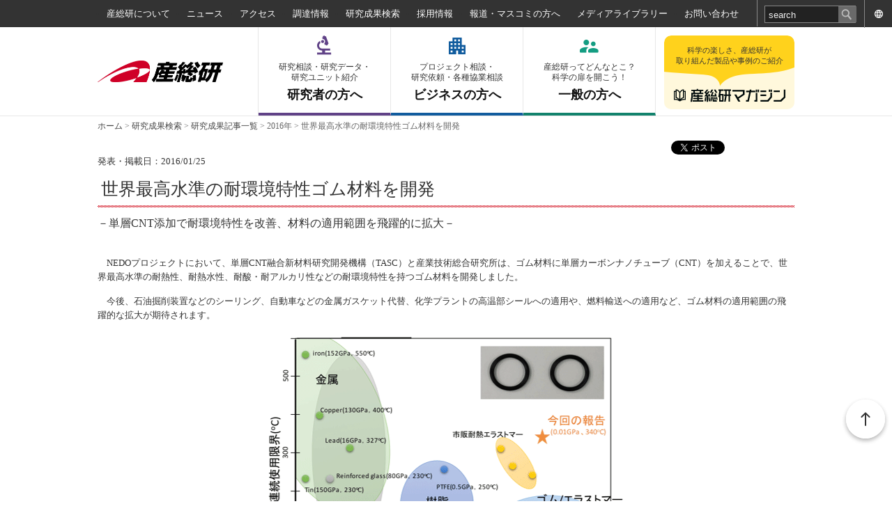

--- FILE ---
content_type: text/html; charset=utf-8
request_url: https://www.aist.go.jp/aist_j/press_release/pr2016/pr20160125_2/pr20160125_2.html
body_size: 34489
content:
<!DOCTYPE html PUBLIC "-//W3C//DTD XHTML 1.0 Transitional//EN" "http://www.w3.org/TR/xhtml1/DTD/xhtml1-transitional.dtd">
<html xmlns="http://www.w3.org/1999/xhtml" xml:lang="ja" lang="ja">
  <head>
    <meta http-equiv="Content-Type" content="text/html; charset=utf-8" />
    <title>産総研：世界最高水準の耐環境特性ゴム材料を開発</title>
    
    
    <meta name="description" content=""><meta name="keywords" content="産総研, AIST, 研究所">
    
    <!-- favicon -->
    <link rel="shortcut icon" href="/images/favicon.ico" />
    <link rel="apple-touch-icon" sizes="180x180" href="/images/apple-touch-icon.png">
    <link href="/Portals/_default/default.css" rel="stylesheet" type="text/css" />
    <link href="/Portals/0/Skins/AIS/skin.css" rel="stylesheet" type="text/css" />
      <link href="/Portals/0/Containers/AIS/container.css" rel="stylesheet" type="text/css" />
    <link href="/Portals/0/portal.css" rel="stylesheet" type="text/css" />
    <script type="text/javascript" src="/js/jquery.js"></script>
    <script type="text/javascript" src="/js/jquery.json.js"></script>
    <script type="text/javascript" src="/js/aistcms.js"></script>
    <!--[if IE 6]>
      <script type="text/javascript" src="/js/tools/minmax.js"></script>
      <script type="text/javascript" src="/js/tools/DD_belatedPNG.js"></script>
      <script>
        DD_belatedPNG.fix('img, a, .clear, div, p');
      </script>
    <![endif]-->
    <script src="https://www.google.com/recaptcha/api.js?render=6Ld4kfUZAAAAAKRFthl1K57r2YIwYOvwMmgFCVVI"></script>
    <script>
      grecaptcha.ready(function () {
        grecaptcha.execute("6Ld4kfUZAAAAAKRFthl1K57r2YIwYOvwMmgFCVVI", { action: 'contact' }).then(function (token) {
          var recaptchaResponse = document.getElementById('recaptchaResponse');
          recaptchaResponse.value = token;
        });
      });
    </script>
    

    <style>
      .grecaptcha-badge { visibility: hidden; }
    </style>
  </head>
  <body class="pcMode pcView">
    <form name="Form" method="post" action="/aist_j/press_release/pr2016/pr20160125_2/pr20160125_2.html" id="Form" enctype="multipart/form-data" style="height: 100%;">
      
      <!-- var $jConf -->
<script type="text/javascript">
  function UiLinkConversion(link, conv) {
    try {
      _uiconv.push(conv);
    } catch(err) {}
    setTimeout(function() {
      document.location.href = link.href;
    }, 100);
  }
</script>
<script src="/Portals/0/js/common.js"></script>
<script src="/Portals/0/js/renewal/common.js"></script>
  <link href="/Portals/0/Skins/AIS/renewal.css" rel="stylesheet" type="text/css" />
<div id="headBody"></div> 
<div id="container">
	<header id="gHeader">
    <div class="pcArea">
      <div class="topBox">
        <div class="subBox">
          <ul class="topList">
            <li><a href="/aist_j/information/index.html">産総研について</a></li>
            <li><a href="/aist_j/news/index.html">ニュース</a></li>
            <li><a href="/aist_j/guidemap/guidemap_main.html">アクセス</a></li>
            <li><a href="/aist_j/procure/index.html">調達情報</a></li>
            <li><a href="/aist_j/research/index.html">研究成果検索</a></li>
            <li><a href="/aist_j/humanres/index.html">採用情報</a></li>
            <li><a href="/aist_j/press/index.html">報道・マスコミの方へ</a></li>
            <li><a href="/aist_j/media/index.html">メディアライブラリー</a></li>
            <li><a href="/aist_j/inquiry/index.html">お問い合わせ</a></li>
          </ul>
          <div class="searchWrap"><script type="text/javascript">
  jQuery(function(){
    jQuery(".txtKeyword").focus(function(){
      if(this.value == "search"){
        jQuery(this).val("").css("color","#eee");
      }
    });
    jQuery(".txtKeyword").blur(function(){
      if(this.value == ""){
        jQuery(this).val("search").css("color","#eee");
      }
    });
  });
</script>
<input title="入力欄" class="txtKeyword" type="text" id="searchPc" name="txtSearch" maxlength="200" value="search" onkeydown="if(event.keyCode==13 && document.getElementById('searchPc').value != ''){document.getElementById('searchSp').remove();__doPostBack('SiteSearch','');return false;}">&nbsp;
<input type="button" name="cmdGo" value="検索" onClick="javascript:document.getElementById('searchSp').remove();__doPostBack('SiteSearch','')" class="searchBtn">
</div>
          <div class="link big" lang="en"><a href="/index_en.html">ENGLISH</a></div>
          <div class="link mid" lang="en"><a href="/index_en.html">EN</a></div>
          <div class="link smal" lang="en"><a href="/index_en.html"></a></div>
        </div>
      </div>
      <div class="hBox">
        <p class="logo"><a href="https://www.aist.go.jp"><img alt="AIST： 産業技術総合研究所" width="180" src="/Portals/0/logo.gif" /></a></p>
        <nav class="gNavi">
          <ul>
            <li><a href="/aist_j/researcher/index.html"><span class="sml">研究相談・研究データ・<br>
              研究ユニット紹介</span>研究者の方へ</a></li>
            <li><a href="/aist_j/business/index.html"><span class="sml">プロジェクト相談・<br>
              研究依頼・各種協業相談</span>ビジネスの方へ</a></li>
            <li><a href="/aist_j/public/index.html"><span class="sml">産総研ってどんなとこ？<br>
              科学の扉を開こう！</span>一般の方へ</a></li>
          </ul>
        </nav>
        <div class="link"><a href="/aist_j/magazine/index.html"><span class="sml">科学の楽しさ、産総研が<br>
            取り組んだ製品や事例のご紹介</span><span class="en"><img src="/Portals/0/images/webmag/webmag_logo.png" alt="産総研マガジン"></span></a></div>
      </div>
    </div>
    <div class="spArea">
      <div class="hBox">
        <div class="link"><a href="/index_en.html"><img src="/Portals/0/Skins/AIS/images/sp/icon01.png" width="15" alt=""><span>ENG</span></a></div>
        <p class="logo"><a href="https://www.aist.go.jp"><img alt="AIST： 産業技術総合研究所" width="180" src="/Portals/0/logo.gif" /></a></p>
      </div>
      <nav class="gNavi">
        <ul>
          <li><a href="/aist_j/researcher/index.html"><span>研究者</span></a></li>
          <li><a href="/aist_j/business/index.html"><span>ビジネス</span></a></li>
          <li><a href="/aist_j/public/index.html"><span>一般</span></a></li>
          <li><a href="/aist_j/magazine/index.html"><span>マガジン</span></a></li>
        </ul>
      </nav>
    </div>
  </header>
  <div class="menu spArea"><span></span><span></span><span></span></div>
  <div class="menuBox spArea">
    <div class="subBox">
      <div class="searchWrap"><script type="text/javascript">
  jQuery(function(){
    jQuery(".txtKeyword").focus(function(){
      if(this.value == "search"){
        jQuery(this).val("").css("color","#eee");
      }
    });
    jQuery(".txtKeyword").blur(function(){
      if(this.value == ""){
        jQuery(this).val("search").css("color","#eee");
      }
    });
  });
</script>
<input title="入力欄" class="txtKeyword" type="text" id="searchSp" name="txtSearch" maxlength="200" value="search" onkeydown="if(event.keyCode==13 && document.getElementById('searchSp').value != ''){document.getElementById('searchPc').remove();__doPostBack('SiteSearch','');return false;}">&nbsp;
<input type="button" name="cmdGo" value="検索" onClick="javascript:document.getElementById('searchPc').remove();__doPostBack('SiteSearch','')" class="searchBtn">
</div>
      <ul class="naviList">
        <li><a href="/aist_j/researcher/index.html">
          <p class="ttl">研究者の方へ</p>
          <p class="txt">研究相談・研究データ・<br>
            研究ユニット紹介</p>
          </a></li>
        <li><a href="/aist_j/business/index.html">
          <p class="ttl">ビジネスの方へ</p>
          <p class="txt">プロジェクト相談・<br>
            研究依頼・各種協業相談</p>
          </a></li>
        <li><a href="/aist_j/public/index.html">
          <p class="ttl">一般の方へ</p>
          <p class="txt">産総研ってどんなとこ？<br>
            科学の扉を開こう！</p>
          </a></li>
      </ul>
      <div class="link"><a href="/aist_j/magazine/index.html">
        <p class="ttl">科学の楽しさ、産総研が取り組んだ製品や事例のご紹介</p>
        <p class="en"><span><img src="/Portals/0/images/common/sp/wegmaglogo.png" alt="産総研マガジン"></span></p>
        </a></div>
    </div>
    <ul class="linkList">
      <li><a href="/aist_j/information/index.html">産総研について</a></li>
      <li><a href="/aist_j/news/index.html">ニュース</a></li>
      <li><a href="/aist_j/guidemap/guidemap_main.html">アクセス</a></li>
      <li><a href="/aist_j/procure/index.html">調達情報</a></li>
      <li><a href="/aist_j/research/index.html">研究成果検索</a></li>
      <li><a href="/aist_j/humanres/index.html">採用情報</a></li>
      <li><a href="/aist_j/press/index.html">報道・マスコミの方へ</a></li>
      <li><a href="/aist_j/media/index.html">メディアライブラリー</a></li>
      <li><a href="/aist_j/inquiry/index.html">お問い合わせ</a></li>
    </ul>
    <ul class="txtList">
      <li><a href="/aist_j/sitemap/sitemap.html">サイトマップ</a></li>
      <li><a href="/aist_j/progressive/progressive.html">ご利用条件</a></li>
      <li><a href="/aist_j/privacy_policy/index.html">プライバシーポリシー</a></li>
      <li><a href="/aist_j/comp-info/pip/index.html">個人情報保護</a></li>
    </ul>
  </div>
  <div id="mainBody">
    <div id="BreadCrumbPane" class="BreadCrumbPane">

<div id="infoCMScontents_14125">
    
<div class="Zero">
  <div class="contents">
    <div class="actionBtn"></div>
    <img src="/Portals/0/images/common/spacer.png" alt="現在位置、NOW" />  <p class="breadcrumbs">
    <a href="https://www.aist.go.jp">ホーム</a><span>&nbsp;&gt;&nbsp;</span><a href="/aist_j/research/index.html">研究成果検索</a><span>&nbsp;&gt;&nbsp;</span><a href="/aist_j/list/l_research_research.html">研究成果記事一覧</a><span>&nbsp;&gt;&nbsp;</span><span class="breadcrumbItem">2016年</span><span>&nbsp;&gt;&nbsp;</span><span class="breadcrumbItem">世界最高水準の耐環境特性ゴム材料を開発</span>
  </p>

  </div>
</div>
</div>
</div>
    <div id="contentWrap">
      <div id="PagetitlePane" class="PagetitlePane"></div>
      <div id="ContentPane" class="ContentPane">

<div id="infoCMScontents_14124">
    
<div class="Zero">
  <div class="contents">
    <div class="actionBtn"></div>
    <div class="infoCMSAlignRight">
<a href="https://twitter.com/share" class="twitter-share-button" data-via="AIST_JP" data-lang="ja">ツイート</a><script>!function(d,s,id){var js,fjs=d.getElementsByTagName(s)[0];if(!d.getElementById(id)){js=d.createElement(s);js.id=id;js.src="//platform.twitter.com/widgets.js";fjs.parentNode.insertBefore(js,fjs);}}(document,"script","twitter-wjs");</script><iframe src="//www.facebook.com/plugins/like.php?href=https://www.aist.go.jp/aist_j/press_release/pr2016/pr20160125_2/pr20160125_2.html&amp;layout=button_count&amp;show_faces=false&amp;width=100&amp;action=like&amp;colorscheme=light&amp;height=21" scrolling="no" frameborder="0" title="Facebookいいね！ボタン" style="border:none; overflow:hidden; width:100px; height:21px;" allowTransparency="true"></iframe>
</div>
  </div>
</div>
</div>


<div id="infoCMScontents_14123">
    
<div class="Zero">
  <div class="contents">
    <div class="actionBtn"></div>
      <div class="product-4076">
    <div class="DNN_ANN_DesignTable reportDetail">
    <div>
<p class="date">発表・掲載日：2016/01/25</p>
<h1 class="title">世界最高水準の耐環境特性ゴム材料を開発</h1>
<p class="subtitle">－単層CNT添加で耐環境特性を改善、材料の適用範囲を飛躍的に拡大－</p>
<br />
<div class="contents_text">
	<p>
		　NEDOプロジェクトにおいて、単層CNT融合新材料研究開発機構（TASC）と産業技術総合研究所は、ゴム材料に単層カーボンナノチューブ（CNT）を加えることで、世界最高水準の耐熱性、耐熱水性、耐酸・耐アルカリ性などの耐環境特性を持つゴム材料を開発しました。</p>
	<p>
		　今後、石油掘削装置などのシーリング、自動車などの金属ガスケット代替、化学プラントの高温部シールへの適用や、燃料輸送への適用など、ゴム材料の適用範囲の飛躍的な拡大が期待されます。</p>
	<table align="center" border="0" cellpadding="3" cellspacing="2">
		<tbody>
			<tr>
				<td align="center" class="caption">
					<img alt="開発したCNTを添加したゴム材料と他材料とのヤング率（柔らかさの指標）、連続使用限界温度の比較の図" hspace="10" src="/Portals/0/resource_images/aist_j/press_release/pr2016/pr20160125_2/fig_1.png" /></td>
			</tr>
			<tr>
				<td align="center" class="caption">
					開発したCNTを添加したゴム材料と他材料とのヤング率（柔らかさの指標）、連続使用限界温度の比較</td>
			</tr>
		</tbody>
	</table>
</div>
<br />
<br />
<h2>
	1．概要</h2>
<div class="contents_text">
	<p>
		　フッ素ゴムやポリウレタンなどの<a id="a_1" name="a_1"></a><a href="#a">エラストマー</a>材料は、ゴム弾性という特徴を有し、ガスや液体のバリア性に優れ、様々な形状への成形が容易であることから、シーリング材料として特に優れた材料です。しかし、熱、熱水、酸・アルカリなどの環境下では劣化するため、これらの環境下における使用には制限がありました。</p>
	<p>
		　今般、<a id="b_1" name="b_1"></a><a href="#b">NEDOプロジェクト</a>において、技術研究組合単層CNT融合新材料研究開発機構（TASC）と産業技術総合研究所（産総研）は、ゴムなどのエラストマー材料中に単層<a id="c_1" name="c_1"></a><a href="#c">カーボンナノチューブ（CNT）</a>を添加することで、世界最高水準の耐熱性、耐熱水性、耐酸・耐アルカリ性などの耐環境特性を持つ新たな複合材料を開発しました（左下図）。</p>
	<p>
		　これにより、耐熱性・耐熱水性が求められる石油掘削装置などのシーリング、自動車などの金属ガスケットの代替、化学プラントの高温部シールへの適用や、燃料輸送への適用など、ゴムなどのエラストマー材料の適用範囲が飛躍的に拡大することが期待されます。</p>
	<p>
		　なお、本成果は、2016年1月27日（水）～29日（金）の間、東京ビッグサイトで開催される「nano tech 2016 第15回 国際ナノテクノロジー総合展・技術会議」のNEDOブースにおいて展示します。</p>
</div>
<h2>
	2．今回の成果</h2>
<div class="contents_text">
	<p>
		　産総研が開発した<a id="d_1" name="d_1"></a><a href="#d">スーパーグロース法</a>で得られる単層CNT（SGCNT）とエラストマー材料の複合化研究において、高度なネットワーク構造を保ちながらSGCNTをエラストマー材料中に超高分散させる技術を開発しました。これにより、エラストマー材料の耐熱性、耐熱水性、耐酸・耐アルカリ性などの耐環境特性が大きく向上しました。</p>
	<p>
		　<strong>【鍵技術：エラストマー材料へのSGCNT高分散化】</strong></p>
	<p>
		　力学的強度や電気・熱伝導性などSGCNTの持つ優れた物理・化学的補強効果を最大限に生かすためには、SGCNTをできるだけ均一に、かつ<a id="e_1" name="e_1"></a><a href="#e">孤立分散</a>に近い状態でエラストマー材料などのマトリックスに分散させる必要があります。しかし、繊維状のSGCNTはカーボンブラックなど粒状である既存のフィラー（充填材）に用いられる方法では分散させることはできないため、全く新しい複合化技術を開発する必要がありました。</p>
	<p>
		　今回、SGCNTを種々の工程により分散し、フッ素ゴムと有機溶媒中で混合、最後に有機溶媒を除去することによりSGCNT／ゴムマスターバッチを作製しました。長いポリマー分子同士の連結（架橋）が必要なゴムに関しては、二本ロールでこのSGCNT／ゴムマスターバッチを混練りしながら架橋開始剤、架橋剤などを加え複合材料を作製しました。実際に作製したフッ素ゴム中に1wt％添加されたCNTの構造は、ち密なネットワーク構造を有していることが確認できます（右下図）。SGCNT間の距離は大よそ50nm～10&mu;mであり、SGCNTがゴム中で偏在することなく分散しています。</p>
	<table align="center" border="0" cellpadding="3" cellspacing="2">
		<tbody>
			<tr>
				<td align="center" class="caption" valign="bottom">
					<img alt="SGCNTとフッ素ゴムの複合材料の写真" src="/Portals/0/resource_images/aist_j/press_release/pr2016/pr20160125_2/fig_2.jpg" /><br />
					SGCNTとフッ素ゴムの複合材料<span style="white-space:pre"> </span></td>
				<td align="center" class="caption">
					&nbsp;</td>
				<td align="center" class="caption">
					<img alt="SGCNTのゴム中でのネットワーク構造の写真" src="/Portals/0/resource_images/aist_j/press_release/pr2016/pr20160125_2/fig_3.jpg" /><br />
					<div>
						SGCNTのゴム中でのネットワーク構造</div>
				</td>
			</tr>
		</tbody>
	</table>
	<br />
	<p>
		　<strong>【耐熱性】</strong></p>
	<p>
		　フッ素ゴムは劣化すると<a id="f_1" name="f_1"></a><a href="#f">貯蔵弾性率</a>が低下することから、耐熱性試験として高温下における24時間後の貯蔵弾性率変化の測定を行いました。SGCNT未添加のフッ素ゴムでは200℃以上で貯蔵弾性率の低下が始まり、280℃では24時間で80％低下しました。一方、SGCNTを1wt％加えたフッ素ゴムでは、貯蔵弾性率の低下はほとんど起こらず、劣化が抑制されていました。</p>
	<p>
		　<strong>【耐熱水性】</strong></p>
	<p>
		　280℃、6.3MPaの水蒸気中で3時間保持した際の形態変化と物性変化を測定する熱水環境試験を実施したところ、フッ素ゴム単体や市販の耐熱ゴムでは、表面凹凸の増加、硬化などの形態変化が観察されるとともに（左下図）、試験前に比べて引張強度や硬度（<a id="g_1" name="g_1"></a><a href="#g">IRHD</a>）といった物性も低下しました（右下図）。一方、SGCNTを添加したフッ素ゴムでは形態変化は確認されず、物性にもほとんど変化がなく、耐熱水性が大幅に向上していることが確認されました。</p>
	<table align="center" border="0" cellpadding="3" cellspacing="2" width="60%">
		<tbody>
			<tr>
				<td align="center" class="caption" valign="bottom">
					<img alt="熱水環境試験前後の形態の図" src="/Portals/0/resource_images/aist_j/press_release/pr2016/pr20160125_2/fig_4.jpg" /><br />
					熱水環境試験前後の形態<span style="white-space:pre"> </span></td>
				<td align="center" class="caption">
					&nbsp;</td>
				<td align="center" class="caption">
					<img alt="熱水環境試験前の物性を100としたときの、試験後の材料の引張強度（左）と硬度（右）の図" src="/Portals/0/resource_images/aist_j/press_release/pr2016/pr20160125_2/fig_5.png" /><br />
					<div>
						熱水環境試験前の物性を100としたときの、試験後の材料の引張強度（左）と硬度（右）。</div>
				</td>
			</tr>
		</tbody>
	</table>
	<br />
	<p>
		　<strong>【耐酸・耐アルカリ性】</strong></p>
	<p>
		　耐酸・耐アルカリ性については、ポリウレタンにSGCNTを5wｔ％添加した材料と添加しなかった材料で酸（3mol/l塩酸：HCl【pH=-0.47、85℃】）とアルカリ（3mol/l水酸化カリウム：KOH【pH=14.47、85℃】）に対する耐性比較を行った。SGCNTを添加しなかった材料は劣化したものの、SGCNTを添加した材料では、引張試験に耐えうる強度を保っており、SGCNTを添加することによって<a id="h_1" name="h_1"></a><a href="#h">加水分解</a>による材料劣化を抑制できることが示されました（下図）。</p>
	<table align="center" border="0" cellpadding="3" cellspacing="2">
		<tbody>
			<tr>
				<td align="center" class="caption" valign="bottom">
					<img alt="酸処理、アルカリ処理後のポリウレタン及びポリウレタンCNT複合材料の比較の図" src="/Portals/0/resource_images/aist_j/press_release/pr2016/pr20160125_2/fig_5.jpg" /></td>
			</tr>
			<tr>
				<td align="center" class="caption">
					酸処理、アルカリ処理後のポリウレタン及びポリウレタンCNT複合材料の比較</td>
			</tr>
		</tbody>
	</table>
	<br />
	<p>
		<strong>【コスト・成形性】 </strong></p>
	　市販フッ素ゴムの中でも耐熱性の高いパーフロロエラストマーは、80万円～100万円／kgと高価なため材料展開が阻まれてきましたが、今回開発した材料は、1万円／kg程度と比較的安価なフッ素ゴムを基材に用いてパーフロロエラストマーに匹敵する耐熱性を実現できており、コスト面で使用できなかった用途への展開が見込まれます。また、基材のフッ素化度を低く抑えることができるために柔らかさを保持しており、材料混練りや成形の容易さの面でも利点があります。</div>
<br />
<br />
<h2>
	用語解説</h2>
<div class="contents_text">
	<dl>
		<dt>
			<a id="a" name="a"></a> ◆エラストマー</dt>
		<dd>
			常温でゴム弾性を示す高分子物質。長いポリマー分子（分子鎖）同士を連結（架橋）させる必要があるゴムと、必要の無い熱可塑性エラストマーがある。軽量で成形が容易であるという特徴を有することから、主に工業用途や建築用途においてチューブやシーリング材料として用いられている。しかし、エラストマーは熱、熱水、酸・アルカリの中では分解し弾性を失うため、このような環境下ではエラストマー製のシーリング材料を長時間使用することは出来なかった。<span style="font-size:smaller"><a href="#a_1">[参照元へ戻る]</a></span></dd>
		<dt>
			<a id="b" name="b"></a> ◆NEDOプロジェクト</dt>
		<dd>
			「低炭素社会を実現するナノ炭素材料実用化プロジェクト」（2010年度～2016年度）のことで、プロジェクトリーダーは産総研の湯村守雄氏。<span style="font-size:smaller"><a href="#b_1">[参照元へ戻る]</a></span></dd>
		<dt>
			<a id="c" name="c"></a> ◆カーボンナノチューブ（CNT）</dt>
		<dd>
			炭素原子だけで構成される直径が0.4～50nm、長さがおよそ1～数10&micro;mの一次元性のナノ炭素材料。その化学構造は、グラファイト層を丸めてつなぎ合わせたもので表され、層の数が1枚だけのものを単層CNT、複数のものを多層CNTと呼ぶ。<span style="font-size:smaller"><a href="#c_1">[参照元へ戻る]</a></span></dd>
		<dt>
			<a id="d" name="d"></a> ◆スーパーグロース法</dt>
		<dd>
			単層カーボンナノチューブの合成手法の一つである化学気相成長（CVD）法で、水分を極微量添加することにより、触媒の寿命と活性を大幅に改善した方法で、高純度、長尺、高比表面積かつ分散性に優れた単層CNT（SGCNT）が生成できる。また、従来の500倍の長さに達する高効率成長、従来の2,000倍の高純度単層カーボンナノチューブを合成することが可能。本手法は、2004年に産総研で開発され、2015年11月に日本ゼオン株式会社によって工業的量産が開始されている。<span style="font-size:smaller"><a href="#d_1">[参照元へ戻る]</a></span></dd>
		<dt>
			<a id="e" name="e"></a> ◆孤立分散</dt>
		<dd>
			CNTを一本一本にばらすこと、およびその状態を指す。CNTは合成直後にはバンドルと呼ばれる、CNTが数本から数100本より集まった構造を有しており、バンドルの内側にあるCNTの表面は化学的補強効果を発現し得ないため、バンドル状のCNTを孤立分散させる必要がある。<span style="font-size:smaller"><a href="#e_1">[参照元へ戻る]</a></span></dd>
		<dt>
			<a id="f" name="f"></a> ◆貯蔵弾性率</dt>
		<dd>
			粘弾性体に対して、ひずみを与えた際に、ひずみと同位相の応力の振幅とひずみの振幅との比で表す。ゴム弾性の指標であり、貯蔵弾性率が低下することは、分子鎖の切断による劣化が進行していることを意味している。<span style="font-size:smaller"><a href="#f_1">[参照元へ戻る]</a></span></dd>
		<dt>
			<a id="g" name="g"></a> ◆IRHD</dt>
		<dd>
			<span lang="en" xml:lang="en">International Rubber Hardness Degree</span>の略で、国際ゴム硬さ単位。<span style="font-size:smaller"><a href="#g_1">[参照元へ戻る]</a></span></dd>
		<dt>
			<a id="h" name="h"></a> ◆加水分解</dt>
		<dd>
			高分子などが分解する際に、水分子がプロトン成分と水酸化物成分に分割され反応し、生成物が生じる反応。特にポリウレタンやシリコンゴムは加水分解反応を起こしやすい。<span style="font-size:smaller"><a href="#h_1">[参照元へ戻る]</a></span></dd>
	</dl>
</div>
<br />
<br />
<br />
<h3>お問い合わせ</h3><a href="/aist_j/press_release/inquiry.html?sysid=13216" class="btnContact">お問い合わせフォーム</a><br />
</div>
    
    </div>
  </div>

  </div>
</div>
</div>
</div>
    </div>
  </div>
  <div class="footer_wrap">
    <footer id="gFooter">
      <div class="pageTop"><a href="#headBody"><img width="56" alt="ページトップに戻る" src="/Portals/0/page_top.png" /></a></div>
      <div class="btnBox">
        <div id="FootPane" class="FootPane">

<div id="infoCMScontents_12062">
  
  <div class="second_fwrap">
<div class="pageTop"><a href="#headBody"><img alt="ページトップに戻る" src="/Portals/0/page_top.png" width="56" /></a></div>

<div class="fBox">
<div class="linkBox pcArea">
<ul class="fNavi">
	<li><a href="/aist_j/information/index.html">産総研について</a></li>
	<li><a href="/aist_j/guidemap/guidemap_main.html">アクセス</a></li>
	<li><a href="/aist_j/procure/index.html">調達情報</a></li>
	<li><a href="/aist_j/research/index.html">研究成果検索</a></li>
	<li><a href="/aist_j/humanres/index.html">採用情報</a></li>
	<li><a href="/aist_j/press/index.html">報道・マスコミの方へ</a></li>
	<li><a href="/aist_j/media/index.html">メディアライブラリー</a></li>
	<li><a href="/aist_j/inquiry/index.html">お問い合わせ</a></li>
	<li><a href="/index_en.html" lang="en">English</a></li>
</ul>

<ul class="fNavi">
	<li class="ttl"><a href="/aist_j/news/index.html">ニュース</a></li>
	<li><a href="/aist_j/news/announce/l_news_announce.html">お知らせ一覧</a></li>
	<li><a href="/aist_j/list/l_research_research.html">研究成果一覧</a></li>
	<li><a href="/aist_j/news/event/l_news_event.html">イベント一覧</a></li>
	<li><a href="/aist_j/news/prize/l_news_prize.html">受賞一覧</a></li>
</ul>

<ul class="fNavi">
	<li class="ttl ttl01"><a href="/aist_j/researcher/index.html">研究者の方へ</a></li>
	<li><a href="/aist_j/researcher/aboutus/index.html">はじめての方へ</a></li>
	<li><a href="/aist_j/list/l_research_research.html">研究成果検索</a></li>
	<li><a href="/aist_j/researcher/repository/index.html">研究情報データベース</a></li>
	<li><a href="/aist_j/researcher/inquiry/index.html">お問い合わせ</a></li>
	<li><a href="/aist_j/researcher/recruit/index.html">採用情報</a></li>
</ul>

<ul class="fNavi">
	<li class="ttl ttl02"><a href="/aist_j/business/index.html">ビジネスの方へ</a></li>
	<li><a href="/aist_j/business/aboutus/index.html">はじめての方へ</a></li>
	<li><a href="/aist_j/list/l_research_research.html">研究成果検索</a></li>
	<li><a href="/aist_j/business/example/index.html">事例紹介</a></li>
	<li><a href="/aist_j/business/alliance/index.html">協業・提携のご案内</a></li>
	<li><a href="/aist_j/business/inquiry/index.html">お問い合わせ</a></li>
	<li class="blank"><a href="https://www.aist-solutions.co.jp/" target="_blank">AIST Solutions</a></li>
</ul>

<ul class="fNavi">
	<li class="ttl ttl03"><a href="/aist_j/public/index.html">一般の方へ</a></li>
	<li><a href="/aist_j/public/aboutus/index.html">はじめての方へ</a></li>
	<li><a href="/aist_j/public/event/index.html">イベント情報</a></li>
	<li><a href="/aist_j/public/special_contents/index.html">スペシャルコンテンツ</a></li>
	<li><a href="/aist_j/public/recruit/index.html">採用情報</a></li>
	<li><a href="/aist_j/inquiry/form/inquiry_form.html">お問い合わせ</a></li>
</ul>
</div>

<div class="address">
<div class="lBox pcArea">
<p class="title"><a href="/aist_j/magazine/index.html"><img alt="産総研マガジン" src="/Portals/0/images/common/footer_webmaglogo.png" /></a></p>

<p class="txt"><a href="/aist_j/magazine/list/index.html">記事検索</a><br />
<a href="/aist_j/magazine/about.html">産総研マガジンとは</a></p>
</div>

<div class="rBox">
<p class="title">公式SNS</p>

<ul class="snsList">
	<li><a href="https://twitter.com/AIST_JP" target="_blank"><img alt="x" src="/Portals/0/images/common/ico_x_black.png" /></a></li>
	<li><a href="https://www.youtube.com/user/aistchannel" target="_blank"><img alt="YouTube:産総研チャンネル" src="/Portals/0/images/common/ico_youtube_red.png" /></a></li>
	<li><a href="https://jp.linkedin.com/company/aist" target="_blank"><img alt="LinkedIn" src="/Portals/0/images/common/ico_linkedin_blue.png" /></a></li>
</ul>
</div>
</div>
</div>
</div>


</div>


<div id="infoCMScontents_11">
    
<div class="Zero">
  <div class="contents">
    <div class="actionBtn"></div>
    <ul class="linkList">
	<li><a href="/aist_j/sitemap/sitemap.html">サイトマップ</a></li>
	<li><a href="/aist_j/progressive/progressive.html">このサイトについて</a></li>
	<li><a href="/aist_j/privacy_policy/index.html">プライバシーポリシー</a></li>
	<li><a href="/aist_j/comp-info/pip/index.html">個人情報保護の推進</a></li>
</ul>

<p class="footer_logo"><img alt="国立研究開発法人産業技術総合研究所" src="/Portals/0/footer_logotype.png" style="max-width:325px;width:calc(100vw - 24px);margin:0 12px; " /></p>


  </div>
</div>
</div>
</div>
        <address><span class="copyrightCss">Copyright © National Institute of Advanced Industrial Science and Technology （AIST）<br/> （Japan Corporate Number 7010005005425）. All rights reserved.</span></address>
      </div>
      <div id="FootBottomPane" class="FootBottomPane"></div>
    </footer>
  </div>
</div>

      <div id="__SYSTEMPARAM">
        
        <input type="hidden" name="__EVENTTARGET" id="__EVENTTARGET" value="" />
        <input type="hidden" name="__EVENTARGUMENT" id="__EVENTARGUMENT" value="" />
        <input type="hidden" name="__LASTFOCUS" id="__LASTFOCUS" value="4675" />
        <input type="hidden" name="recaptcha_response" id="recaptchaResponse">
      </div>

    </form>
    <script type="text/javascript">
//<![CDATA[

      var theForm = document.forms['Form'];
      if (!theForm) {
        theForm = document.Form;
      }
      function __doPostBack(eventTarget, eventArgument) {
        if (!theForm.onsubmit || (theForm.onsubmit() != false)) {
          theForm.__EVENTTARGET.value = eventTarget;
          theForm.__EVENTARGUMENT.value = eventArgument;
          theForm.submit();
        }
      }
      function __doContentsSubmit(actionHref, submitMethod) {
        if (!theForm.onsubmit || (theForm.onsubmit() != false)) {
          jQuery("#__SYSTEMPARAM").remove();
          theForm.action = actionHref;
          theForm.method = submitMethod;
          theForm.submit();
        }
      }
      function __doPostBackDel(eventTarget, eventArgument) {
        if (confirm('本当に削除しますか？')){
          if (!theForm.onsubmit || (theForm.onsubmit() != false)) {
            theForm.__EVENTTARGET.value = eventTarget;
            theForm.__EVENTARGUMENT.value = eventArgument;
            theForm.submit();
          }
        }
      }

//]]>
    </script>
    <!-- User Insight PCDF Code Start :  -->
    <script type="text/javascript">
      var _uic = _uic ||{}; var _uih = _uih ||{};_uih['id'] = 55702;
      _uih['lg_id'] = '';
      _uih['fb_id'] = '';
      _uih['tw_id'] = '';
      _uih['uigr_1'] = ''; _uih['uigr_2'] = ''; _uih['uigr_3'] = ''; _uih['uigr_4'] = ''; _uih['uigr_5'] = '';
      _uih['uigr_6'] = ''; _uih['uigr_7'] = ''; _uih['uigr_8'] = ''; _uih['uigr_9'] = ''; _uih['uigr_10'] = '';
      _uic['uls'] = 1;
      _uic['security_type'] = -1;

      /* DO NOT ALTER BELOW THIS LINE */
      /* WITH FIRST PARTY COOKIE */
      (function() {
        var bi = document.createElement('script');bi.type = 'text/javascript'; bi.async = true;
        bi.src = '//cs.nakanohito.jp/b3/bi.js';
        var s = document.getElementsByTagName('script')[0];s.parentNode.insertBefore(bi, s);
      })();
    </script>
    <!-- User Insight PCDF Code End :  -->
  </body>
</html>


--- FILE ---
content_type: text/html; charset=utf-8
request_url: https://www.google.com/recaptcha/api2/anchor?ar=1&k=6Ld4kfUZAAAAAKRFthl1K57r2YIwYOvwMmgFCVVI&co=aHR0cHM6Ly93d3cuYWlzdC5nby5qcDo0NDM.&hl=en&v=N67nZn4AqZkNcbeMu4prBgzg&size=invisible&anchor-ms=20000&execute-ms=30000&cb=damrfm453p4g
body_size: 48646
content:
<!DOCTYPE HTML><html dir="ltr" lang="en"><head><meta http-equiv="Content-Type" content="text/html; charset=UTF-8">
<meta http-equiv="X-UA-Compatible" content="IE=edge">
<title>reCAPTCHA</title>
<style type="text/css">
/* cyrillic-ext */
@font-face {
  font-family: 'Roboto';
  font-style: normal;
  font-weight: 400;
  font-stretch: 100%;
  src: url(//fonts.gstatic.com/s/roboto/v48/KFO7CnqEu92Fr1ME7kSn66aGLdTylUAMa3GUBHMdazTgWw.woff2) format('woff2');
  unicode-range: U+0460-052F, U+1C80-1C8A, U+20B4, U+2DE0-2DFF, U+A640-A69F, U+FE2E-FE2F;
}
/* cyrillic */
@font-face {
  font-family: 'Roboto';
  font-style: normal;
  font-weight: 400;
  font-stretch: 100%;
  src: url(//fonts.gstatic.com/s/roboto/v48/KFO7CnqEu92Fr1ME7kSn66aGLdTylUAMa3iUBHMdazTgWw.woff2) format('woff2');
  unicode-range: U+0301, U+0400-045F, U+0490-0491, U+04B0-04B1, U+2116;
}
/* greek-ext */
@font-face {
  font-family: 'Roboto';
  font-style: normal;
  font-weight: 400;
  font-stretch: 100%;
  src: url(//fonts.gstatic.com/s/roboto/v48/KFO7CnqEu92Fr1ME7kSn66aGLdTylUAMa3CUBHMdazTgWw.woff2) format('woff2');
  unicode-range: U+1F00-1FFF;
}
/* greek */
@font-face {
  font-family: 'Roboto';
  font-style: normal;
  font-weight: 400;
  font-stretch: 100%;
  src: url(//fonts.gstatic.com/s/roboto/v48/KFO7CnqEu92Fr1ME7kSn66aGLdTylUAMa3-UBHMdazTgWw.woff2) format('woff2');
  unicode-range: U+0370-0377, U+037A-037F, U+0384-038A, U+038C, U+038E-03A1, U+03A3-03FF;
}
/* math */
@font-face {
  font-family: 'Roboto';
  font-style: normal;
  font-weight: 400;
  font-stretch: 100%;
  src: url(//fonts.gstatic.com/s/roboto/v48/KFO7CnqEu92Fr1ME7kSn66aGLdTylUAMawCUBHMdazTgWw.woff2) format('woff2');
  unicode-range: U+0302-0303, U+0305, U+0307-0308, U+0310, U+0312, U+0315, U+031A, U+0326-0327, U+032C, U+032F-0330, U+0332-0333, U+0338, U+033A, U+0346, U+034D, U+0391-03A1, U+03A3-03A9, U+03B1-03C9, U+03D1, U+03D5-03D6, U+03F0-03F1, U+03F4-03F5, U+2016-2017, U+2034-2038, U+203C, U+2040, U+2043, U+2047, U+2050, U+2057, U+205F, U+2070-2071, U+2074-208E, U+2090-209C, U+20D0-20DC, U+20E1, U+20E5-20EF, U+2100-2112, U+2114-2115, U+2117-2121, U+2123-214F, U+2190, U+2192, U+2194-21AE, U+21B0-21E5, U+21F1-21F2, U+21F4-2211, U+2213-2214, U+2216-22FF, U+2308-230B, U+2310, U+2319, U+231C-2321, U+2336-237A, U+237C, U+2395, U+239B-23B7, U+23D0, U+23DC-23E1, U+2474-2475, U+25AF, U+25B3, U+25B7, U+25BD, U+25C1, U+25CA, U+25CC, U+25FB, U+266D-266F, U+27C0-27FF, U+2900-2AFF, U+2B0E-2B11, U+2B30-2B4C, U+2BFE, U+3030, U+FF5B, U+FF5D, U+1D400-1D7FF, U+1EE00-1EEFF;
}
/* symbols */
@font-face {
  font-family: 'Roboto';
  font-style: normal;
  font-weight: 400;
  font-stretch: 100%;
  src: url(//fonts.gstatic.com/s/roboto/v48/KFO7CnqEu92Fr1ME7kSn66aGLdTylUAMaxKUBHMdazTgWw.woff2) format('woff2');
  unicode-range: U+0001-000C, U+000E-001F, U+007F-009F, U+20DD-20E0, U+20E2-20E4, U+2150-218F, U+2190, U+2192, U+2194-2199, U+21AF, U+21E6-21F0, U+21F3, U+2218-2219, U+2299, U+22C4-22C6, U+2300-243F, U+2440-244A, U+2460-24FF, U+25A0-27BF, U+2800-28FF, U+2921-2922, U+2981, U+29BF, U+29EB, U+2B00-2BFF, U+4DC0-4DFF, U+FFF9-FFFB, U+10140-1018E, U+10190-1019C, U+101A0, U+101D0-101FD, U+102E0-102FB, U+10E60-10E7E, U+1D2C0-1D2D3, U+1D2E0-1D37F, U+1F000-1F0FF, U+1F100-1F1AD, U+1F1E6-1F1FF, U+1F30D-1F30F, U+1F315, U+1F31C, U+1F31E, U+1F320-1F32C, U+1F336, U+1F378, U+1F37D, U+1F382, U+1F393-1F39F, U+1F3A7-1F3A8, U+1F3AC-1F3AF, U+1F3C2, U+1F3C4-1F3C6, U+1F3CA-1F3CE, U+1F3D4-1F3E0, U+1F3ED, U+1F3F1-1F3F3, U+1F3F5-1F3F7, U+1F408, U+1F415, U+1F41F, U+1F426, U+1F43F, U+1F441-1F442, U+1F444, U+1F446-1F449, U+1F44C-1F44E, U+1F453, U+1F46A, U+1F47D, U+1F4A3, U+1F4B0, U+1F4B3, U+1F4B9, U+1F4BB, U+1F4BF, U+1F4C8-1F4CB, U+1F4D6, U+1F4DA, U+1F4DF, U+1F4E3-1F4E6, U+1F4EA-1F4ED, U+1F4F7, U+1F4F9-1F4FB, U+1F4FD-1F4FE, U+1F503, U+1F507-1F50B, U+1F50D, U+1F512-1F513, U+1F53E-1F54A, U+1F54F-1F5FA, U+1F610, U+1F650-1F67F, U+1F687, U+1F68D, U+1F691, U+1F694, U+1F698, U+1F6AD, U+1F6B2, U+1F6B9-1F6BA, U+1F6BC, U+1F6C6-1F6CF, U+1F6D3-1F6D7, U+1F6E0-1F6EA, U+1F6F0-1F6F3, U+1F6F7-1F6FC, U+1F700-1F7FF, U+1F800-1F80B, U+1F810-1F847, U+1F850-1F859, U+1F860-1F887, U+1F890-1F8AD, U+1F8B0-1F8BB, U+1F8C0-1F8C1, U+1F900-1F90B, U+1F93B, U+1F946, U+1F984, U+1F996, U+1F9E9, U+1FA00-1FA6F, U+1FA70-1FA7C, U+1FA80-1FA89, U+1FA8F-1FAC6, U+1FACE-1FADC, U+1FADF-1FAE9, U+1FAF0-1FAF8, U+1FB00-1FBFF;
}
/* vietnamese */
@font-face {
  font-family: 'Roboto';
  font-style: normal;
  font-weight: 400;
  font-stretch: 100%;
  src: url(//fonts.gstatic.com/s/roboto/v48/KFO7CnqEu92Fr1ME7kSn66aGLdTylUAMa3OUBHMdazTgWw.woff2) format('woff2');
  unicode-range: U+0102-0103, U+0110-0111, U+0128-0129, U+0168-0169, U+01A0-01A1, U+01AF-01B0, U+0300-0301, U+0303-0304, U+0308-0309, U+0323, U+0329, U+1EA0-1EF9, U+20AB;
}
/* latin-ext */
@font-face {
  font-family: 'Roboto';
  font-style: normal;
  font-weight: 400;
  font-stretch: 100%;
  src: url(//fonts.gstatic.com/s/roboto/v48/KFO7CnqEu92Fr1ME7kSn66aGLdTylUAMa3KUBHMdazTgWw.woff2) format('woff2');
  unicode-range: U+0100-02BA, U+02BD-02C5, U+02C7-02CC, U+02CE-02D7, U+02DD-02FF, U+0304, U+0308, U+0329, U+1D00-1DBF, U+1E00-1E9F, U+1EF2-1EFF, U+2020, U+20A0-20AB, U+20AD-20C0, U+2113, U+2C60-2C7F, U+A720-A7FF;
}
/* latin */
@font-face {
  font-family: 'Roboto';
  font-style: normal;
  font-weight: 400;
  font-stretch: 100%;
  src: url(//fonts.gstatic.com/s/roboto/v48/KFO7CnqEu92Fr1ME7kSn66aGLdTylUAMa3yUBHMdazQ.woff2) format('woff2');
  unicode-range: U+0000-00FF, U+0131, U+0152-0153, U+02BB-02BC, U+02C6, U+02DA, U+02DC, U+0304, U+0308, U+0329, U+2000-206F, U+20AC, U+2122, U+2191, U+2193, U+2212, U+2215, U+FEFF, U+FFFD;
}
/* cyrillic-ext */
@font-face {
  font-family: 'Roboto';
  font-style: normal;
  font-weight: 500;
  font-stretch: 100%;
  src: url(//fonts.gstatic.com/s/roboto/v48/KFO7CnqEu92Fr1ME7kSn66aGLdTylUAMa3GUBHMdazTgWw.woff2) format('woff2');
  unicode-range: U+0460-052F, U+1C80-1C8A, U+20B4, U+2DE0-2DFF, U+A640-A69F, U+FE2E-FE2F;
}
/* cyrillic */
@font-face {
  font-family: 'Roboto';
  font-style: normal;
  font-weight: 500;
  font-stretch: 100%;
  src: url(//fonts.gstatic.com/s/roboto/v48/KFO7CnqEu92Fr1ME7kSn66aGLdTylUAMa3iUBHMdazTgWw.woff2) format('woff2');
  unicode-range: U+0301, U+0400-045F, U+0490-0491, U+04B0-04B1, U+2116;
}
/* greek-ext */
@font-face {
  font-family: 'Roboto';
  font-style: normal;
  font-weight: 500;
  font-stretch: 100%;
  src: url(//fonts.gstatic.com/s/roboto/v48/KFO7CnqEu92Fr1ME7kSn66aGLdTylUAMa3CUBHMdazTgWw.woff2) format('woff2');
  unicode-range: U+1F00-1FFF;
}
/* greek */
@font-face {
  font-family: 'Roboto';
  font-style: normal;
  font-weight: 500;
  font-stretch: 100%;
  src: url(//fonts.gstatic.com/s/roboto/v48/KFO7CnqEu92Fr1ME7kSn66aGLdTylUAMa3-UBHMdazTgWw.woff2) format('woff2');
  unicode-range: U+0370-0377, U+037A-037F, U+0384-038A, U+038C, U+038E-03A1, U+03A3-03FF;
}
/* math */
@font-face {
  font-family: 'Roboto';
  font-style: normal;
  font-weight: 500;
  font-stretch: 100%;
  src: url(//fonts.gstatic.com/s/roboto/v48/KFO7CnqEu92Fr1ME7kSn66aGLdTylUAMawCUBHMdazTgWw.woff2) format('woff2');
  unicode-range: U+0302-0303, U+0305, U+0307-0308, U+0310, U+0312, U+0315, U+031A, U+0326-0327, U+032C, U+032F-0330, U+0332-0333, U+0338, U+033A, U+0346, U+034D, U+0391-03A1, U+03A3-03A9, U+03B1-03C9, U+03D1, U+03D5-03D6, U+03F0-03F1, U+03F4-03F5, U+2016-2017, U+2034-2038, U+203C, U+2040, U+2043, U+2047, U+2050, U+2057, U+205F, U+2070-2071, U+2074-208E, U+2090-209C, U+20D0-20DC, U+20E1, U+20E5-20EF, U+2100-2112, U+2114-2115, U+2117-2121, U+2123-214F, U+2190, U+2192, U+2194-21AE, U+21B0-21E5, U+21F1-21F2, U+21F4-2211, U+2213-2214, U+2216-22FF, U+2308-230B, U+2310, U+2319, U+231C-2321, U+2336-237A, U+237C, U+2395, U+239B-23B7, U+23D0, U+23DC-23E1, U+2474-2475, U+25AF, U+25B3, U+25B7, U+25BD, U+25C1, U+25CA, U+25CC, U+25FB, U+266D-266F, U+27C0-27FF, U+2900-2AFF, U+2B0E-2B11, U+2B30-2B4C, U+2BFE, U+3030, U+FF5B, U+FF5D, U+1D400-1D7FF, U+1EE00-1EEFF;
}
/* symbols */
@font-face {
  font-family: 'Roboto';
  font-style: normal;
  font-weight: 500;
  font-stretch: 100%;
  src: url(//fonts.gstatic.com/s/roboto/v48/KFO7CnqEu92Fr1ME7kSn66aGLdTylUAMaxKUBHMdazTgWw.woff2) format('woff2');
  unicode-range: U+0001-000C, U+000E-001F, U+007F-009F, U+20DD-20E0, U+20E2-20E4, U+2150-218F, U+2190, U+2192, U+2194-2199, U+21AF, U+21E6-21F0, U+21F3, U+2218-2219, U+2299, U+22C4-22C6, U+2300-243F, U+2440-244A, U+2460-24FF, U+25A0-27BF, U+2800-28FF, U+2921-2922, U+2981, U+29BF, U+29EB, U+2B00-2BFF, U+4DC0-4DFF, U+FFF9-FFFB, U+10140-1018E, U+10190-1019C, U+101A0, U+101D0-101FD, U+102E0-102FB, U+10E60-10E7E, U+1D2C0-1D2D3, U+1D2E0-1D37F, U+1F000-1F0FF, U+1F100-1F1AD, U+1F1E6-1F1FF, U+1F30D-1F30F, U+1F315, U+1F31C, U+1F31E, U+1F320-1F32C, U+1F336, U+1F378, U+1F37D, U+1F382, U+1F393-1F39F, U+1F3A7-1F3A8, U+1F3AC-1F3AF, U+1F3C2, U+1F3C4-1F3C6, U+1F3CA-1F3CE, U+1F3D4-1F3E0, U+1F3ED, U+1F3F1-1F3F3, U+1F3F5-1F3F7, U+1F408, U+1F415, U+1F41F, U+1F426, U+1F43F, U+1F441-1F442, U+1F444, U+1F446-1F449, U+1F44C-1F44E, U+1F453, U+1F46A, U+1F47D, U+1F4A3, U+1F4B0, U+1F4B3, U+1F4B9, U+1F4BB, U+1F4BF, U+1F4C8-1F4CB, U+1F4D6, U+1F4DA, U+1F4DF, U+1F4E3-1F4E6, U+1F4EA-1F4ED, U+1F4F7, U+1F4F9-1F4FB, U+1F4FD-1F4FE, U+1F503, U+1F507-1F50B, U+1F50D, U+1F512-1F513, U+1F53E-1F54A, U+1F54F-1F5FA, U+1F610, U+1F650-1F67F, U+1F687, U+1F68D, U+1F691, U+1F694, U+1F698, U+1F6AD, U+1F6B2, U+1F6B9-1F6BA, U+1F6BC, U+1F6C6-1F6CF, U+1F6D3-1F6D7, U+1F6E0-1F6EA, U+1F6F0-1F6F3, U+1F6F7-1F6FC, U+1F700-1F7FF, U+1F800-1F80B, U+1F810-1F847, U+1F850-1F859, U+1F860-1F887, U+1F890-1F8AD, U+1F8B0-1F8BB, U+1F8C0-1F8C1, U+1F900-1F90B, U+1F93B, U+1F946, U+1F984, U+1F996, U+1F9E9, U+1FA00-1FA6F, U+1FA70-1FA7C, U+1FA80-1FA89, U+1FA8F-1FAC6, U+1FACE-1FADC, U+1FADF-1FAE9, U+1FAF0-1FAF8, U+1FB00-1FBFF;
}
/* vietnamese */
@font-face {
  font-family: 'Roboto';
  font-style: normal;
  font-weight: 500;
  font-stretch: 100%;
  src: url(//fonts.gstatic.com/s/roboto/v48/KFO7CnqEu92Fr1ME7kSn66aGLdTylUAMa3OUBHMdazTgWw.woff2) format('woff2');
  unicode-range: U+0102-0103, U+0110-0111, U+0128-0129, U+0168-0169, U+01A0-01A1, U+01AF-01B0, U+0300-0301, U+0303-0304, U+0308-0309, U+0323, U+0329, U+1EA0-1EF9, U+20AB;
}
/* latin-ext */
@font-face {
  font-family: 'Roboto';
  font-style: normal;
  font-weight: 500;
  font-stretch: 100%;
  src: url(//fonts.gstatic.com/s/roboto/v48/KFO7CnqEu92Fr1ME7kSn66aGLdTylUAMa3KUBHMdazTgWw.woff2) format('woff2');
  unicode-range: U+0100-02BA, U+02BD-02C5, U+02C7-02CC, U+02CE-02D7, U+02DD-02FF, U+0304, U+0308, U+0329, U+1D00-1DBF, U+1E00-1E9F, U+1EF2-1EFF, U+2020, U+20A0-20AB, U+20AD-20C0, U+2113, U+2C60-2C7F, U+A720-A7FF;
}
/* latin */
@font-face {
  font-family: 'Roboto';
  font-style: normal;
  font-weight: 500;
  font-stretch: 100%;
  src: url(//fonts.gstatic.com/s/roboto/v48/KFO7CnqEu92Fr1ME7kSn66aGLdTylUAMa3yUBHMdazQ.woff2) format('woff2');
  unicode-range: U+0000-00FF, U+0131, U+0152-0153, U+02BB-02BC, U+02C6, U+02DA, U+02DC, U+0304, U+0308, U+0329, U+2000-206F, U+20AC, U+2122, U+2191, U+2193, U+2212, U+2215, U+FEFF, U+FFFD;
}
/* cyrillic-ext */
@font-face {
  font-family: 'Roboto';
  font-style: normal;
  font-weight: 900;
  font-stretch: 100%;
  src: url(//fonts.gstatic.com/s/roboto/v48/KFO7CnqEu92Fr1ME7kSn66aGLdTylUAMa3GUBHMdazTgWw.woff2) format('woff2');
  unicode-range: U+0460-052F, U+1C80-1C8A, U+20B4, U+2DE0-2DFF, U+A640-A69F, U+FE2E-FE2F;
}
/* cyrillic */
@font-face {
  font-family: 'Roboto';
  font-style: normal;
  font-weight: 900;
  font-stretch: 100%;
  src: url(//fonts.gstatic.com/s/roboto/v48/KFO7CnqEu92Fr1ME7kSn66aGLdTylUAMa3iUBHMdazTgWw.woff2) format('woff2');
  unicode-range: U+0301, U+0400-045F, U+0490-0491, U+04B0-04B1, U+2116;
}
/* greek-ext */
@font-face {
  font-family: 'Roboto';
  font-style: normal;
  font-weight: 900;
  font-stretch: 100%;
  src: url(//fonts.gstatic.com/s/roboto/v48/KFO7CnqEu92Fr1ME7kSn66aGLdTylUAMa3CUBHMdazTgWw.woff2) format('woff2');
  unicode-range: U+1F00-1FFF;
}
/* greek */
@font-face {
  font-family: 'Roboto';
  font-style: normal;
  font-weight: 900;
  font-stretch: 100%;
  src: url(//fonts.gstatic.com/s/roboto/v48/KFO7CnqEu92Fr1ME7kSn66aGLdTylUAMa3-UBHMdazTgWw.woff2) format('woff2');
  unicode-range: U+0370-0377, U+037A-037F, U+0384-038A, U+038C, U+038E-03A1, U+03A3-03FF;
}
/* math */
@font-face {
  font-family: 'Roboto';
  font-style: normal;
  font-weight: 900;
  font-stretch: 100%;
  src: url(//fonts.gstatic.com/s/roboto/v48/KFO7CnqEu92Fr1ME7kSn66aGLdTylUAMawCUBHMdazTgWw.woff2) format('woff2');
  unicode-range: U+0302-0303, U+0305, U+0307-0308, U+0310, U+0312, U+0315, U+031A, U+0326-0327, U+032C, U+032F-0330, U+0332-0333, U+0338, U+033A, U+0346, U+034D, U+0391-03A1, U+03A3-03A9, U+03B1-03C9, U+03D1, U+03D5-03D6, U+03F0-03F1, U+03F4-03F5, U+2016-2017, U+2034-2038, U+203C, U+2040, U+2043, U+2047, U+2050, U+2057, U+205F, U+2070-2071, U+2074-208E, U+2090-209C, U+20D0-20DC, U+20E1, U+20E5-20EF, U+2100-2112, U+2114-2115, U+2117-2121, U+2123-214F, U+2190, U+2192, U+2194-21AE, U+21B0-21E5, U+21F1-21F2, U+21F4-2211, U+2213-2214, U+2216-22FF, U+2308-230B, U+2310, U+2319, U+231C-2321, U+2336-237A, U+237C, U+2395, U+239B-23B7, U+23D0, U+23DC-23E1, U+2474-2475, U+25AF, U+25B3, U+25B7, U+25BD, U+25C1, U+25CA, U+25CC, U+25FB, U+266D-266F, U+27C0-27FF, U+2900-2AFF, U+2B0E-2B11, U+2B30-2B4C, U+2BFE, U+3030, U+FF5B, U+FF5D, U+1D400-1D7FF, U+1EE00-1EEFF;
}
/* symbols */
@font-face {
  font-family: 'Roboto';
  font-style: normal;
  font-weight: 900;
  font-stretch: 100%;
  src: url(//fonts.gstatic.com/s/roboto/v48/KFO7CnqEu92Fr1ME7kSn66aGLdTylUAMaxKUBHMdazTgWw.woff2) format('woff2');
  unicode-range: U+0001-000C, U+000E-001F, U+007F-009F, U+20DD-20E0, U+20E2-20E4, U+2150-218F, U+2190, U+2192, U+2194-2199, U+21AF, U+21E6-21F0, U+21F3, U+2218-2219, U+2299, U+22C4-22C6, U+2300-243F, U+2440-244A, U+2460-24FF, U+25A0-27BF, U+2800-28FF, U+2921-2922, U+2981, U+29BF, U+29EB, U+2B00-2BFF, U+4DC0-4DFF, U+FFF9-FFFB, U+10140-1018E, U+10190-1019C, U+101A0, U+101D0-101FD, U+102E0-102FB, U+10E60-10E7E, U+1D2C0-1D2D3, U+1D2E0-1D37F, U+1F000-1F0FF, U+1F100-1F1AD, U+1F1E6-1F1FF, U+1F30D-1F30F, U+1F315, U+1F31C, U+1F31E, U+1F320-1F32C, U+1F336, U+1F378, U+1F37D, U+1F382, U+1F393-1F39F, U+1F3A7-1F3A8, U+1F3AC-1F3AF, U+1F3C2, U+1F3C4-1F3C6, U+1F3CA-1F3CE, U+1F3D4-1F3E0, U+1F3ED, U+1F3F1-1F3F3, U+1F3F5-1F3F7, U+1F408, U+1F415, U+1F41F, U+1F426, U+1F43F, U+1F441-1F442, U+1F444, U+1F446-1F449, U+1F44C-1F44E, U+1F453, U+1F46A, U+1F47D, U+1F4A3, U+1F4B0, U+1F4B3, U+1F4B9, U+1F4BB, U+1F4BF, U+1F4C8-1F4CB, U+1F4D6, U+1F4DA, U+1F4DF, U+1F4E3-1F4E6, U+1F4EA-1F4ED, U+1F4F7, U+1F4F9-1F4FB, U+1F4FD-1F4FE, U+1F503, U+1F507-1F50B, U+1F50D, U+1F512-1F513, U+1F53E-1F54A, U+1F54F-1F5FA, U+1F610, U+1F650-1F67F, U+1F687, U+1F68D, U+1F691, U+1F694, U+1F698, U+1F6AD, U+1F6B2, U+1F6B9-1F6BA, U+1F6BC, U+1F6C6-1F6CF, U+1F6D3-1F6D7, U+1F6E0-1F6EA, U+1F6F0-1F6F3, U+1F6F7-1F6FC, U+1F700-1F7FF, U+1F800-1F80B, U+1F810-1F847, U+1F850-1F859, U+1F860-1F887, U+1F890-1F8AD, U+1F8B0-1F8BB, U+1F8C0-1F8C1, U+1F900-1F90B, U+1F93B, U+1F946, U+1F984, U+1F996, U+1F9E9, U+1FA00-1FA6F, U+1FA70-1FA7C, U+1FA80-1FA89, U+1FA8F-1FAC6, U+1FACE-1FADC, U+1FADF-1FAE9, U+1FAF0-1FAF8, U+1FB00-1FBFF;
}
/* vietnamese */
@font-face {
  font-family: 'Roboto';
  font-style: normal;
  font-weight: 900;
  font-stretch: 100%;
  src: url(//fonts.gstatic.com/s/roboto/v48/KFO7CnqEu92Fr1ME7kSn66aGLdTylUAMa3OUBHMdazTgWw.woff2) format('woff2');
  unicode-range: U+0102-0103, U+0110-0111, U+0128-0129, U+0168-0169, U+01A0-01A1, U+01AF-01B0, U+0300-0301, U+0303-0304, U+0308-0309, U+0323, U+0329, U+1EA0-1EF9, U+20AB;
}
/* latin-ext */
@font-face {
  font-family: 'Roboto';
  font-style: normal;
  font-weight: 900;
  font-stretch: 100%;
  src: url(//fonts.gstatic.com/s/roboto/v48/KFO7CnqEu92Fr1ME7kSn66aGLdTylUAMa3KUBHMdazTgWw.woff2) format('woff2');
  unicode-range: U+0100-02BA, U+02BD-02C5, U+02C7-02CC, U+02CE-02D7, U+02DD-02FF, U+0304, U+0308, U+0329, U+1D00-1DBF, U+1E00-1E9F, U+1EF2-1EFF, U+2020, U+20A0-20AB, U+20AD-20C0, U+2113, U+2C60-2C7F, U+A720-A7FF;
}
/* latin */
@font-face {
  font-family: 'Roboto';
  font-style: normal;
  font-weight: 900;
  font-stretch: 100%;
  src: url(//fonts.gstatic.com/s/roboto/v48/KFO7CnqEu92Fr1ME7kSn66aGLdTylUAMa3yUBHMdazQ.woff2) format('woff2');
  unicode-range: U+0000-00FF, U+0131, U+0152-0153, U+02BB-02BC, U+02C6, U+02DA, U+02DC, U+0304, U+0308, U+0329, U+2000-206F, U+20AC, U+2122, U+2191, U+2193, U+2212, U+2215, U+FEFF, U+FFFD;
}

</style>
<link rel="stylesheet" type="text/css" href="https://www.gstatic.com/recaptcha/releases/N67nZn4AqZkNcbeMu4prBgzg/styles__ltr.css">
<script nonce="vTVBRXGvhx36801t_uFHcQ" type="text/javascript">window['__recaptcha_api'] = 'https://www.google.com/recaptcha/api2/';</script>
<script type="text/javascript" src="https://www.gstatic.com/recaptcha/releases/N67nZn4AqZkNcbeMu4prBgzg/recaptcha__en.js" nonce="vTVBRXGvhx36801t_uFHcQ">
      
    </script></head>
<body><div id="rc-anchor-alert" class="rc-anchor-alert"></div>
<input type="hidden" id="recaptcha-token" value="[base64]">
<script type="text/javascript" nonce="vTVBRXGvhx36801t_uFHcQ">
      recaptcha.anchor.Main.init("[\x22ainput\x22,[\x22bgdata\x22,\x22\x22,\[base64]/[base64]/[base64]/ZyhXLGgpOnEoW04sMjEsbF0sVywwKSxoKSxmYWxzZSxmYWxzZSl9Y2F0Y2goayl7RygzNTgsVyk/[base64]/[base64]/[base64]/[base64]/[base64]/[base64]/[base64]/bmV3IEJbT10oRFswXSk6dz09Mj9uZXcgQltPXShEWzBdLERbMV0pOnc9PTM/bmV3IEJbT10oRFswXSxEWzFdLERbMl0pOnc9PTQ/[base64]/[base64]/[base64]/[base64]/[base64]\\u003d\x22,\[base64]\\u003d\x22,\[base64]/DuhIswrTChsOqEEo5W2Mow5rCvQDCujbCk8KQw5jDhB5Ew6hEw4IVHMOtw5TDkk1dwqEmJV16w5MZP8O3Ki/[base64]/wrs9w6nClcOKw6wxOyvCj8Ocw5vCtA7DncK3B8Obw43Dt8Ouw4TDl8KDw67DjjkLO0kEK8OvYRTDjjDCnlcaQlABUsOCw5XDncKDY8K+w5MxE8KVI8KZwqAjwoAPfMKBw6UOwp7CrFEsQXMiwpXCrXzDssKAJXjCh8K+wqE5wrfCgx/DjSUvw5IHJMKvwqQvwqA4MGHCrcKFw60nwpjDiDnCilFYBlHDjsOmNwoWwoc6wqFHfyTDji/[base64]/PEpkw4fCsCQLV8OLwr0awqbCkcKUKXRow63DmglOwo7DkxlyDF3CkHfDl8OGcGlqw7fDssOUw7MAwr/DtWXCrULCjXjDklgvDybCh8Kww4FbbcKfUh1vw6giw4cGwpDDgicyMMOow6fDoMOtwoXDiMK1BMKCA8OdXsO0SsKYNMKsw7/[base64]/Co0/DjF88WTBow60vw4BhwqYSw7/DskvChsOKw4w1UMK1eHrChgcjwrDDjsO/B2hKbsOKL8OwdFjDgsOaPQRXw7sCacKqX8KiJmxNN8O6w4XDrVd3wr4KwqrCiknCvBbCiBstSHHCqcOuw6/[base64]/DiG/CvT8hwohtPD41BiM6ZVLDrMONZMONN8KYw5LDpBHCpijDrcOcwoDDhmlqw7/Cq8O5wpsEOsOdSsO5wonDoynCohPChxRMOcO2dnPDok1UFcKewqovwqtfOsOpPx5lw7fDgzpvQzMdw5/Du8KaAC3ChMOzwoDDk8Oqw6E2KX5LwrjCjMKyw7teCcKww4zDgsKyEsKPw7PCl8KpwqvCn2s+HMKtwrBnw5RoOsKdwr/CkcKgIQzCssOtag/Cq8KBIBzCp8KQwqXCiHbDkibCgsOiwqt/w4zCscOeAmHDvBTCv1DDk8OfwpvDvy/[base64]/[base64]/AMKbcsKXwpLCmcObw6Z0R2k4Y8OyRw5rP1o2w7bCsMKyRlRoUCNaIcKiwrBjw6liw70dwqc+w4/Ch2scMMOjw5ktW8KiwpXDpyoXw4LDlGrCn8KOZ0jCkMORUHIwwr9ow49ew61HHcKdVMOlA33CisOpDMKMcnc7YcOlwrAUw75wGcOZTUYdwrDCl1QMCcOtLEnDsVPDoMKZw5fCvnpNUcKtH8KnLhLDpsOQLQrClMOpclLCq8K9RGXDiMKlYS/CqBHDlSbCnwrCl13CtTxrwpjCisOgR8KdwqUhwoZNwpvCpcKDNVpLCClWw4DDk8K+w51fwrjCuX/DgywvHxnCgsK/T0PDocKPFh/[base64]/wpnDgwgmwoBTwoILw7vDtywDw57DisO5w6Jdw53DtMKSw58qVMOfwo7DsxchTsKEE8OeBwMxw7xxVCLDk8KrbMKXw7sGZcKVaGbDj0/Co8KZwo/Ch8OgwoR7OsOxUsKlwoDDrcKDw7J9woHDkDvCqMKEwo8OUWFvGw8xwqXCgMKrSMKdesKBOQLCgxnCjMKqw7hWwrACVcKvZU59wrrCksKVQSthWRnDlsKdKEjChGtTfMKjBcKHZ1gowpTDi8KcwqzDgjZfUsOywp/DncOPwqVRwo9Iw6Fbw6LDhsOWQsK/CcORw4VLwogUCMOsMGQqwovCrTU8wqPCszITw6jCl3HCsFQfwrTCtMKiwrB9NnDDn8KXw7spD8O1Y8Khw5A3M8O9GGh8K0DDo8OKAMOFNsOYaAUdcsK6bMKFbk9rDDTCt8Oaw7BjHcOlBAtLME5Ywr/CiMODDDjDrQ/DsHLDlGHCnMOywo8kEcKKwobCszrDgMOndyrCoAw4S1N+ZsOgecOifzTDunRhw4YfBwjDr8Kpw4nCocOJDSMkw7XDn0xSTQfCvMKEwqvDtMKZw77DpcOWw7TDn8O8w4ZJS0DDqsKkH0B/OMOIw7Vdw5DDp8OtwqHDrljDjsO/wrTCucKPwrs4SMK7MFnDqcKhWMKGY8OUwq/DpDpVw5Jcw5kkC8OHMyLCksK3w4jCmCDDvcOTwp7Dg8KsbTd2w73Do8Kew6vDoEtgwrttKMKVw75wPMOIwqBJwpRhekVcbX7DkxNZf2p1w6NkwrnDo8KtwoXDqz1Owo5/w6ASPnIcwozDjsOsQMOQX8OtRsKvb2ULwol7w6PDo1jDjxfDrWg9e8K0wq5oK8Ocwqt3w7zDsk7Du0Eiwo/DkcKTw6nCjcOVUMO3wqfDpMKEwp50T8K4JzdZw4fCn8OIw6zChl8lW2RlLcOsFFbCjcKXWS/DuMKcw5TDlsKkw6vChsOdcMOQw7bCpMOldMOpc8K9wopfEHDDvGVxTMO7w4XDssKQccO8d8OCw7sgNkvCkBbDvzEfOxUuLhRoP0cpwo4Zw74vwoDCisK/D8Kiw5vDpVJCH30pe8K2fT7DgcKRw7fCvsKaanrClsOQD3bDlsKoH2/[base64]/[base64]/[base64]/[base64]/LUDDgMK2w6HCqcOjw7rCq8KifsOOJHvDrcKME8Kfwp4jWjHCjMOuwoh/ecOqw5vDkzdUGMOsKsOjwrTCvMOPTH3Ci8KxQcK9wrDDrlfCrjPDr8KNIxgcw7jDhcOJeX5Iw41hw7IFGMO7w7F7LsKBw4DDpSXCv1MOB8KFwrnCtC5Hw6fCpipmw4h4wrQzw619DX7DlxHCl2LChsOCIcOKTMKnw5nClcK/wpovwofDtMKgR8OWwptHw7NIEj0rOUMhwpTCvcKCDiHDn8KfS8KAMMKFI1PCk8Oqw5jDh0g2Uj/[base64]/Dj8OMWwrDiS/DkcKcE8K3w7fDocKpw40vw4oawrNww50Vw4fDnlZPw5HCnsOWdiFzwp4ywrtKw6Ybw6ozJcKKwrbCpSR0FMKhesOSwovDp8KVN0nChWnCn8OKNMKqVH/CsMOBwr7DtcOuQ1fDk2MMwqMtw6PCtkFOwrAhQlHDicKsX8KJwqrDkmcIwr4NeAnCmBjCkjUpBMOALAXDjRHDsGzDjcKJf8KIaVzDi8OkNiMEVsKacgrCgMKwRsKgT8ODwrBKRh7DiMKPKsKXDMOtwojDhMKUwoLDtEvDhFQTGcKwP13DhsO/wqsKwovDssKWw7jCo1MJw5YDw7nDtVTCmHgIXS4fDsOAw53DmsOnF8KgOcOGcMOqMSlwfUdMBcKZw7hOTgrCtsKmwpzCtiYWw6nCtAp4KsK/GhzDtcOFwpLDjsOcUlw/P8KjKlnCjg0zw4TDgcKNMMOYw43DlwPDvjzCsG3DjiLDpcOlw6HDkcO9w4Axwo7DsFfDlcKeBwVWwrksw5LDt8OUwojCi8OBwqFlw4TDqcKHERTCjVfCm09hS8O9RcKGRWNhbznDlVoaw7I9wrTDr3UPwoECw6NqHxjCqsKswofCh8KQTMO/IcO1cFvDnWnCmFbCgMKAK3rCuMKbEDEfwpzCvmrCnsKGwp3DmznCgyw4wrdoSsOcdm4/wpwMOiXChMK4w7Jtw4gpey7Drgd1wpI2wrrDrUTDu8O5wodXdi3DtWbDusKRSsOCwqd+w4EGZMOIwqDCgg3DowDDlsKLQcOIcCnDvUIue8KNZysdw5rCmsO/UhPDkcONw5lMaDzDsMKUw7bDqsKnw7d8BgvCiQHCl8O2HhldPcOlMcKCwpHCpsKsEHkjwqM/wpHCjsONd8OtfMKRwqw7c1/DvX4dVMOFw40Lw6zDkcOwQsKUwo3DgA0YV0vDksKjw4fDqh/Dg8OwOMOebcKdHjHCt8Oiw53CjMKRwqDCs8KvPhHCsjlMwrZ3csKVJsOMcinCuBonfUQqwrHCrkgHCxVgY8KNIsK+wqQlwr58fMKIBC3CjHTDrsOCEn3DhFQ6KcK/wqLDsHDCpMKtwrl7VkXDlcO0wpTDkAMxw7TDjQXDlcOXw5PCsBXDp1XDh8KmwotzA8OsL8K2w7tqVFDCnnomQcOawo8AwqXDo1DDk0/DgcOQwo7DlErCssO/w4PDrMK/UnhKA8KiwrvCrcK6aD/ChW7DvcKhBEnCtcKnCcO/wrnDhCDDlcOswrbDoBVuw58pw4PCosOew6/Cg3VdUCTDtmvCv8KLI8KKOQNiOww8V8KywpNdwrzCqWYqw7RbwoJGD0Rnw7EhJBrCgETDoAd9wpt+w5LCgMKZV8KTDCgawpXDt8OoEAR2woxQw6swV37DrMOXw7kwQ8OlwqnCkSJQG8Ouwp7DlUFbwolWK8OsA1fDl0/CtcO0w7Rlwq3CssK6wq3CksKsUlfCk8Kgw7I3bcOew5bDmWELwpIXKgUTwrxdw4/[base64]/Cl8O6VgoFw4csf0tdwprChsOTwp3DrsOpaQpqwqIlwrcnw5rDsyUVwoBZw6TChcOUX8O1w43Ci1/CksKkPB0RV8KIw4zCpF8bZBLDp3/DtT1xwpbDgcOCZjnDlCMbV8OawqPDqE/Du8OQwrdrwqZjCl4gOVxyw4vCp8KjwoRPWkDDgh/DnsOfw4DDlSHDnMOvOSzDqcKdI8KPZcKVwrvCqyjCj8KKw53CkwjDhsKVw6nDpsOEw7hnw60wQsORZirCncKxwprCgW7CnMO/[base64]/Du8OmYMKQbsOLwoElwq/DuSVHO1rClzQnAgDDpcKmwpLDlMOjwqfCv8OcwpjCi097w6XDq8KNw7jDvhNmAcO5fj4mXRvDsW/[base64]/Ci8ODw54lEMOkwociw7PDlmrCicKlw5LCqnkTw6pCwrvCn1DCtsK9wpZZe8O/w6DDgcOtbxnCmhNaw7DCmDJTaMOEw4xFdl/DkMK3YEzCjMO2bsK7H8OlJsKQAinCksOlworDjMKsw5zCq3ccw6Vow5URwq8+Z8KVwpMDDFzCjMOdRGPCrx06exk/[base64]/CoWgyOgkmw4nDoMK5NMOHw6bDm8K3wrvDvcKrw7w2wqZHMV1US8Owwr7DrAspwp3Cu8KgS8Kiw67DusKmwrfDtcKnwp3DrsKwwqXCjB3CiEnCrsKOwq9bY8O6wrozbWPDsVVeGhvCpMKcYcKUd8KSw4/DtDNfXcKuInHDjMKtXMO0wo9EwoN+w7dUPsKHwo5ed8OaDQRJwrNIw6jDvDnDnFIwLlzCp2XDtG57w6gIwrzCtHkPw6vDlsKnwq0rV1/DuFvDjMOvMlvDj8O/wrMgFMOBwp/CnxsRw6k0wpfDnMOSw40+w4ISAETClzV8w4J+wq7DtsO+BXnCtWIbPkHDu8Otwpccw4/[base64]/ecOsGmjCiCpwa8KWe8K9wrnCkVMGWzfCk8K9wrDCm8OwwoEQPzfDtwzCn3MqE3U8wq14FsO9w6vDmsKlwqzCscORwp/ClsOhLsKow4A/[base64]/CnUhNLsKsXm3DgcOrAsK0w67CizUlWMKhOEvCiGrCoRo3w4Vxw67CgSXDg1zDm0TCmmpRU8O1eMKZLcK/aGzDjcKqwqxDw4HCjsOWw47CncKtwqbCuMK0w6vDjcOhw6FOX0x4WCzCgcKRE0UswoM5w4UJwpPChwjCm8OgLF/CoDHCgQLCskM6WHTCilFKLQhHwoB+w5ZhYBfDmsK3w4bDtMK5TQhYw7RNZcKfw7gUwoV8YsKkw5TCrgIgw6dJwqvCoXRlw50swqvDlW/Dj17CncOTw6jClcKjNsOzw7XDiHIkwqwtwr9lwo9vXMOZw5ZsBVd+IxTDj3vClcOrw6PCojrDqMKIXATCsMK9w5LCpsOEw4HDusK7wpM5wp4ywodTMTpdwoIzwqQdw7vDoDTCrn9EFypqw4fDkTJww5jDmcO/w43DizU9KsKiw7oOw6vDv8OVZsOHay3CkTrDp1jCtzF3w59Dwr/DlwdzZsKtVcKbaMOfw4ZqOkZrLR7DqcONe2Ujwq3Cr0HCtDfClcOPZ8OLw4kjwqJhwqAiwprCqXnChw1SXUU0ekvDgkvDhCzCoD9iIcKSwpsqwr3Ci3nDlMKOw6bDtcKsTxfCh8Khwrd7wo/CocO/w6wNS8KGA8O9wrzCkcOgwo1Cw5QEe8Kywq3Cn8KBO8KVw6luE8K2wo5uYRLDtz7Dh8KNc8O7RsOawqvDsjAnQMOUc8OIwqFsw7h/w65Dw7NMN8OhXmvChhtHw64eEWt2V1/[base64]/FTjCrQsJP0cUZhTDscKTwrjCk27ChsKfw4Uuw4Qewrg7LcOJwpI9w60ewqPDsi5FdMKNw4pHw58uwo/[base64]/CnwfDl8OkwodUNsOoMcKRAsKQw5R2w4NawoAUw6pCw7Qlw5UfKHMbD8Kww7MNw4PDsBdvOnMww6/Cmx8BwrARw7IowpfCrcOUw5zCkyZLw4oxFMOwOsOwUcOxa8KueR7ClyZ+KwtswojDucOiacOrcVXDo8O0GsOdw5Zww4TCtHPCmcOPwqfCmCvCusKKwpDDmnLDhkjCs8KLw67Dq8KVYcO7KsK/[base64]/wqVIw7k9clNEZsOqw486wpDCkCoFLGbDozt0wp/[base64]/BcK6IRLChcKnwqnDnsO8wqvCiEjCpGMWbCUrw6TDncOIP8K9ShN2A8Onw4Z+w7nDtMO7wrHDrMK6wqnDlcKIKH/CqVkNwp1Sw4PDvcKWT0bChA0Qw7cxw6LDu8Kbw5LCn2RkwqvCtQR+w71oAgfDq8Oyw4nDksOxChIUTFBzw7XCmcOqKAHDjhluwrXCvmJtwofDj8OTXhLCmTHCpFHCqgDCt8K6ScK/wroYJ8KIQcO3woM7RMKswpV/HsKqw6dJayDDqsKbesOUw6tQwq1hEMKLwojDpMKuwr7CgcO4QSpzYXlYwqIKXFjCtXoiw7vCk352W2TDnsKUESQPBVrDsMOow4oew6/[base64]/Dkh7Cpj9Ww5tEXws+w50Ow4PDocK7QFnCs0LCi8O5SCHDki/Dj8OpwpBDwq/DsMOVDUzDqUsRFg/DtsO7wpPDl8Oaw5l/bcO/IcK1wqphURAWIsOswpQYw4lIEGs6Dy8XesKkwo0bfBQ1VXPCvsOWCcOKwrDDuRnDiMKEQATCkxHCs3JeeMOSw5sRw6jCh8KzwoUzw4Jew6gWN10/aUcsLXHCnsKiaMKpdAYUNsOgwoQRQMOfwodPLcKoIyVEwqUWFMKDwq/Cn8OqXj9fwohpw4/Cgg/CkcKCw6lMBiDCn8KTw6LDti1HA8K5w7DDjEHDqcOaw5Yow6wOJxLChMKow5TDl1LCs8KzbMKCNSd3wqLCqgQQSD8GwoF0w4rCksOYwqHDiMOjw7fDgE/Cg8Ovw5JBw4USw6NXBcOuw4nCm0zCpyHCjhNfLcKdLMKmBkglwpI1KcKbwqgXwqIdfcKUw4NBw5RQHsK9w6prJMKvIsKrwrhNwqoiNcKHwr1oQUhrUnFaw44GJQ3Dhm91wqTDrG/Dg8KeYj3CssKMwoDDssOBwrYsw51ZCj06FAVRD8Oqw6AnZwYVwqdUW8Kqw4PDsMK2MDPDhMKWw61AcQHCqUM0wpxhwrkeEMKcwqLCjBg4fsKaw64dwr/Dtz3CvcOWOcKgB8KHOU/CohbDucOYwq/CogwrKsOew7jCqcKlMEvDu8ONwqkvwr7DrsO6PsOEw4bCkMKNwrXDv8OWwoXCmcKUTMOSw47CvDMiERLCo8K1w6XCscOfNQliO8O7dl1hwrAuw7nDkMO3wqzCtl7CtkwIw7hyLMKRBcOadcKtwrYXw57DlFopw4piw6LCn8Kww6IBw4dEwq/[base64]/CmlhRK0MtwrBcwrQWAlkiZUIfw6vCh8KGHsOmw7LDpMO7WsKowrLCmxIAa8KjwqUMwoZzclHDsn3Cj8KpwrnCjcKpwqnCpXsPw57DrTEqw70/RThwdsKFKMKSBMOFw5jCvMK3wpvCp8KzLXgyw5tnAcOOwpLCnXxkccObAMKgbsKjwo7DlcOIw5nDlj4HTcK/bMKWBj9RwrzCm8OvdsK/TMKHPjZHw67DqR0XHCAJwprCoRLDnsKOw4bDtUrCmMO9ejPCpMKHT8KNwqvCkws+Y8K6dsOUScK/CMO+w6PCn0rCs8KdfGEGwr1tGcOXLVg1P8KZDsOQw6vDocK7w6/[base64]/[base64]/JlzDlMKgR8Oiw6FHMsKYw7UNwrTCncOdKcKRw5sqw6o1esKEQk/CqsOQw5VNw4rCl8KJw7bDhsKrPgjDg8KqMBXCuQ3CmEjCjMKTw64tY8OkWWZbdQ5nOH8Ww57CunE/w6/DtjjDusOfwpgQw7LCnWlVASrDuQUZL0zDihBxw5IlAxPDpsOjw7HClW9lw6p9wqPDksObwo/DtHnCtMKZwroawpHCpcOtOMKyKxAWw4M/[base64]/Ch8KnKcOXwoVIMsKXwqBMesONw5lFbSrChnzDvn/DhsKSScOVw4/DkC9zwpMZw4luwpJCw7Jxw5lmwrkSwr3CqB/ChDfCmR3CpX9Zwpt5asKTwp87CgYeFwgJwpB4w7cuw7LCoWRcMcKxasKeAMKEw6LDvidHOMOZw73Cm8K/w4TCj8KRwo3Dt3lWwpY/[base64]/DisKpw47Dj8O1wpTCpsKRRmzCmiMvwoTDpzfClCLCqMKSBcOMw55LZMKGw6FvfMOrw459cFA/w5FVwo/CnsK/wq/[base64]/w6N3wpjCkcKkSyN5acKofMO0R2oQwo/DmcKqD8Oqe2wVw6rCp0LCi0JYO8KEWyhrwrzDh8KAwqTDr310wrkpwr7Dqj7CqX/CrsOCwqzCuC9gQsKVwojClFPCnT0Swr4rw6LDmsO+IXgww6Zaw7HDgcOGw4cXAyrDnsKeGcOvFsOOFjsWF3w9GMOAw78gCw/CqMKCaMKtXcKcwqDCrMOWwqxPEcKTLsKbJzFTdsKpfsKVGMKlw4gmH8OkwrPDo8O7fEXClV/[base64]/w7vCqzvDosO8C8OwwrE4CsOEXUnCl8KJwp7DlHvDmlhGwrV4DFsXRGoDwq80wojCj2N4WcKbw5t+IcKSw6HDlcOtwqbDl19Ww6JuwrBSw5NLFyHChidLA8KmwrnDrjbDsUJJD0/Ds8OZF8Ofw4vDmX3CqXROw6AIwqHClwTDhwPCnsOQKcO+woxuM0TCi8OJScKHdMOVTMOcUMOvS8K9w6DCsgd3w4pYcUU9wqxCwp0ZPFglAMKLMsOrw5PDgcKLIkzCkA9IYTjClhXCtQvCo8KoZ8KbeUrDgURhNcKZwpnDq8K0w5ATXnlNwptBeQnCoUpywpJ/w5Enwr3CvlnCmcOTwp/Dt1PDomtowqPDpMKfdcOMOGbDtcKFw4Unwp3Co2xLecKPBcKXw44Yw6EtwroPBcO5ZDUVw6fDjcKlw6rCnGHCqsKgwqQKw4k8f009wrkZADpfc8K9w4DChyLClMKpX8OEwrhWwoLDpzB8wqnDsMKuwpRpA8O2ecOwwpl1w6DCksKkF8K/cVUuwp90wp7Cp8OjY8O/wr/CpcO9wrjClRsuAMK0w74AVxRhwo3CmTPDnmHCisKpSxvCiR7DjsO8EytWIhZFXcOZw7d5wpBSOSfCr0Buw43CmQROwpjCuSjDqMOSeRofwqEadH0Vw4FgNMK9c8Kcw5JZDcOEOTfCsVBLITHDkMOsLcKQTXI/YBzDrcO7N1zCv1LCvnrDqkgVwqfDr8OFYsOvw5zDscOMw7bDuGwYw4LCnwTDlQLCpStTw7Qiw5bDosOxwr/Dm8OreMK8w5zDssO4w7jDiwV7LDHCi8KGRsOpwoxlXVo4w5t1JXLDvsOIw5bDkMO4N3rCvmXDlHbCicO4wrsrTyjDl8KSw5lxw6bDoG0NL8Klw7Y0LxLDrH4fwr7CvMOCMMKDSMKaw44QTcOyw53DrsO7w6Zuc8Kfw5TDlBVnQ8OYwoPCl1LCucK/VnxXI8OeL8K2wo90GMOXwrIuUUkKw7sywp8nw6rCoz3Dn8K1HXYgwoY9w7MewoYHwrpIOMKyQMKZS8OYwoYdw5Q3wq7DpW9yw5N2w7fCswLCiTgLTThhw4N/EcKLwr/CocOMwrvDiMKBw4YWwq9tw4pNw684w63ChF3CusK+bMKoa1VAacKIwqZDXsO6DkBffsOqTB/[base64]/DklNVNMO0woDDtlDDjnNOCcKvbW/DosOOWSjClh/[base64]/CiTgtw7YFJMOxwpZ5JkbDlcO5wqB6aH8FwrvDmHQ1FWAhwplhdsKJbcOVKlBwasOEOQjDrG7CuxIKAQBwCMOKwrjDsxQ1w6I4WUEAw7okaUHCrFbCqcOOXAJBVsKRXsOHwrkww7XCv8KEUjNsw4LCjw9pw5wJNcOdQBIicw8qRcOzw4LDmsOmwp/[base64]/CosOkNkHCoVnDhsKvTsKCw4ZMwqDCncOcwplnw69WShYIw6/DjMOXDsOLwp1FwqrDjmXCo0jCusO6w4HDi8OeXcKywpQywqjCmcOVwqJJwpXDiAbDo0/DrEJSwoTCn2nClBJtTMKLZsOCw5sXw7nCg8OsUsKaKl1VVsOgw6PDqsOPw7/[base64]/[base64]/DpBJEwoLDnRvCgyfDusKeXMKpWS3CpMOtw6PDgVrDlSBwwpZ9wrzCtcK+F8K/[base64]/[base64]/IsOGw4kST8KGecOFeTlLwqrDmzzDicOkK8K3w7HCjMKkwod3w6XCk2rCn8OCw6HCtH7DosKGwoNqw7bDiDd/w4xBGFzDn8KkwrvCrQcDecO4ZsKCLxRUBlnDg8K1w4LCg8KUwphQwo3Dl8O2Rj8qwojCrGPCpMKiwo8kHcKGwq7DtsKYFVrCtMK0R3PCkCAewqfDpTtaw4FSwrcrw5I/wpfDsMOLAsKTw4V5RisRRMOYw4NKwqgwdSRnAirDqnHCqUlaw53DjyBLSmExw75qw7rDlcO6BcK+w5PCh8K1JcK/FcOcwpckw5LCh1JWwqpPwrVPPsOTw4rDmsOHP0bChMOWwr4COsOfwqvDlcKXL8Oyw7dHRRLCkF4iw73DkmfDq8O3ZcOMDUNRw5nCqBtswqM8QMKKCm3DtsO6w6YNwo7DsMK/VMOywqw/NMKkNMKvw5gQw4REw4LCr8O8wr8Yw6nCqsObwqDDjcKYOMOew6QXEAtMU8KsaXnCuD3CtjzDk8KcJV42wq1Yw7sSwq7CsitDw4jCjMKmwrF+BsOIwpnDkTVywrJ5UV/[base64]/IcK+w45iJcOaw4F9wqNjKEhqwrvCl8OcwrQ7ccKIw5bCiwhNXcKow4UfK8K+wp1LA8OZwr/CsHbCucOoX8OLJ3PDnhIuw4LCgG/[base64]/CpEnDoxo+w4l3w7BGwrfChxw0w5hdwr9Mw6PCoMKJwpFZSTp0Ji0JBHjCoHzCm8OywpVIwoRgCsOAwqtBRxtYw4Y0w6/DnsK0w4djH3vDp8K7D8OZZsKHw6DCiMOvFETDqSh2EcKzW8OtwqTCj2goFAYqQ8O5W8K/K8K5wod0wo/Cl8KWCQzCnMKJwqNtwrYQw5zCpms6w5UzQCszw7jCnG8lD0IdwrvDt0YPaWvDrcO7bz7DqsOuw54Swo0WdcO3fBV/TMOwE2Esw6dXwroMw5zClsOhwrpzahZAwoonLsOTwp7ChUFrVBlVw5wVB23CqcKUwoVMwoIqwqfDhsKaw5QZwoVFwrzDiMKOw6zCtFbDpMKcdy9JWl1swpEAwrRzVsKUw4/DpGAoGTrDicKNwoRjwrMLb8Kyw65Afn7CvwxXwoMNwrHCoSrDlXpswp7CvH/[base64]/w4fDkCHDskTCsMKIw6wGwqPCjyfDiHZ6ZMKcw4pEwr/[base64]/Dnzp5wpbDjAB1wobDqFB4S0UkDWTChMKjDRNxY8KKYToswqB+FAYpbkJ5Kls2w5/[base64]/BMO2JMOiw50dw6zChR7CpUUWw5PCmDh0w67CvDxHAMKMwpUBw6zCnMOswp/[base64]/w6Jlw6zCiy1XFU83b8OQESUne8K7bibCsGg4CQsswoPCvMORw7/CtcKWTcOpZMKxfH1Cw6tnwr7Cn3ENYcKEWwXDtXPDhsKGKHPCr8KCCcO5RC1/KsOHB8OZG1LDuC87wpYKwow8XMK8w7bCg8OZwqTCmcOPw44twqh/w7/CrSTCksKBwrbCgQDDusOCw4YRZ8KFHDXCk8OzD8K2ccKowqLCuizCiMKnbcKaKW0Hw4zDtcK9w74cDsKQw7rCpzrCksKMMcKhw7hpw6/[base64]/[base64]/[base64]/[base64]/[base64]/csKSwpcUwrjDgDXDhhRAYw55KSTCt8OaLBLDvcKoIsOMLT56aMKGw6BAHcKxwrZOwqfChyDCh8Kbb1LCnhzDuXXDvsKpw6l2UsKOw6XDm8OaKsKaw73DjMOIwrdwwoPDocO0FhwYw6/DqkQ2Z17ChMOkNsOHd1oBfsKSSsK3QEVtw6AJRQTCtT/[base64]/DtHkXasONw6/CrUzDgMOfasKnS8OSw498w7DCglzDiltJSMOyQcOdAnBwEsKSfMO5wocROsO4cEfDpsOZw6XDq8KWT0fDrlQxU8OFBQfDkcORw6cAw7FHKxQvf8KWHcKkw4/CgcOHw4fCucOaw6/DkGHCsMKWwqN+OD7CjFbCpMKXaMKMw4jDjXpaw4nCtTcHwpbDtkzCqikHQMObwqArw4Zzw5fClMObw5rDqnBRcwrDrsOhaVdmJ8KOw7kCTHbCrsO/[base64]/DlwTCtsK/w5kewpspwoEsd8KNwobDqU4xwqchGksrw6rDnw3Cgyx/w6Ahw7jChl7ChjnDmsOTw5BQJsOVw6DCkhIoH8OBw7wVw75acMKwRcKCw7FvNBs7wroQwrJbNyZew7cQw6p3wrIow5YpBQAiVTMZw7UZOkx/EsOBWXPDulpRJ3dAw7JhZMKOUhnDlGbDohtUSGzDnMK4wollSFjCoU3DmU3Dl8OgH8OBacOqw5M8JsOEfsOWw4Z8wqnDqlYjwq05E8KHwq7ChMOBGMOWVcO3OTLDv8KfH8K0w5Jhw5NyD2ACK8K3wrDCoWrDlj7Dkm/DjsOkwrlpwpp+wp/Dt390DFULw7ZTURPCrAIHUQbCnkvCnWpSNBUhHV3CmcO2JcKFWMK/[base64]/wqTCvFNXw4FNwp4lHS9Iwp/CrncRTMOdw7sJw6YVw4QOTMOZw7DCh8KpwoViJMOJNU/ClTDDrcO3w5vDjXvCoRTDrMKRw7XDonbCoHzClx7DsMKbw5vCt8ObVMOQwqQPMsK9aMO6OcK5LcKqw6BLw6xAwpbCl8Opwpp/SMK1w67DvWZ1R8KKwqRvwrMSwoB9w7ZSE8K9DMKqWsO4ay95TV9RJX3DmhXCgMKeLsOnw7BZfRFmA8OdwozCoy/DtwYSH8O5w7/CtcOlw7TDi8OfJMOGw5vDgR3CmsOfw7PDuzYOPcOkwolLwoQxwo0RwroOwqR/[base64]/CvsOow5bCmwnCn8OlV8OUw79iwqAOfj1tVsKaw4fDt8OVwqjCvMKCOcOxbj7Cizp2wrnDpMOCC8O1wqJSwqkFDMOvw7QhQ3TChsOawpdtdcOFOW/CpcOxbQIiKF1GWDvCmEFSIRjDqMKeElZ+RcOYSMKCw5DCvSjDlsOXw7Ndw7bClRPCv8KBDHbCkcOiRsKTA1nCmHrDl2NKwopOw6hiwr3ClELDksKKVFjChMOnOG/Dki/Cl2EBw4zChiMiwpprw4XCnlsiwogFQsKTKMK0w5jDjDEKw6HCjMOpfsOlwoFSw74iwpnCuyYPGEzCuHfCuMKuw6bCgUfDi0sqLSA8CMOowoFEwoPDg8KZwp/DvUvCiy0Twok7ecK/wrfDr8Krw4XCsjkZwoFFFcKSwq/ClcOJSXwjwrwDLsOKUsOjw7diSz3DhwQ5w7TCiMKaX1YOfEXCkMKNLcOzwrrDm8K1F8KFw4luH8KuYjrDnwDDqMKzYMOgw5nCpMKgwqt1ZAUuw7kUUSvDk8Kkw69FfjDDjBjDr8K7woVnBQYZw6TCq183woE+BSTDjMOQwpnCu21Pw4FSwpzCoWvCrQJlw4/DhjHDnsKDw4EbSsK4wrrCnznCvnHDosO9wo4mURg/wow1w7Q2dcOkWsOMwpDCglnClGnCjMOcUTwxKMOywqbCjsKlwrbDg8K/[base64]/w7M7wpBOOUcBEk7DtsOXSjbDj8OQwqfCmMO1HGoub8KTw48Hw4zCkkRVaClMwrQSw68GIH18WMOnw7VJAXjCkGjCkSUXwqPDqcOww701w6bDnwJkw6/CjsKFYsOJPm9qUnsjw6LDkUjDlyhGDjLCpsK1FMKIw54GwppqbMK7wpDDqi3Dkjtpw4gTUsOKecK8w4TDkUlFwqJzegrDhsKmw6fDmlrDq8O6wqVXw40NG03CjF0KW2bCvWnCksKBHMOuDcKYwqXCpMO/woN9F8Odw5h8XEjDusKKKxbChB1cLATDqsOxw5LCrsOxwrthwpLCksKmw7hCw4tYw6ADw7/[base64]/CnMOJNwICYcKVTMKSSQEYKFDCtCF4wqYMcXrCh8K5McOEacKEwqRCw6rDoQ1Tw7HDkMKNTMOeOyPDh8KkwrFhTyDCusKXaHBTwrsOfsOhw7g+w6rCnwvCryjChj/DosK1MsKfwpXCqifCgcKfwq7ClE9dNsOFLsKdwp7CgkPDmcKed8OEw7fCpcKTGXZDwrnCm3/[base64]/[base64]/CjVQqw5jDqQZIwrcfw6LCqw7DqzsHM8OKw6lfPMOdXcOiWsKMw6txw5rDr0nCkcOfF2IEPRPCn23CsSgywpJCScK0FFNzdsO+wpnCpXl4woJ0wrvCky9AwqfDgyw1ITjCusOKw5kfWsOZw47CnsOLwrdMG2jDqX1OFn4cIcOaD29Uf13CscONZgF4JHATw5rCr8Ofwp/Cp8OpVH8PPcKwwot5w4U5w7jCjcK5GBXDugRNV8OcUhDCksKGKgDDu8KOOMKRwrwPwprDgEvCgXPCgRPDkV3ChWLCocOvNEVRw71ew45bB8KYbMORChl6KyHCpD7DlkvDv3jDvTXDscKowoBKwqLCoMKsFEHDqynCs8K4BCnCmWrDh8Kxw5E7L8KfAwsEwoDClUnDjk/Dk8K2ZMKiwovDkT0JHXLCljHDjnfCgDRScTPCmMObwrwRw4TDpMKyUxLCsxFeOi7DosKIwp3CrG7DusOdOSPDu8OWCFxHwpZuw4zCo8KMdG/[base64]/CrcKrLFbCn8KjRToWwrk9w6ZKQi3CssOMK17DtiURFi0AXQwWwoRBRCPDkwjDksKpBzg0V8KrJMKIw6ZKZArCk0HCri1sw7UvQCHDhMOrwqDCvW/[base64]/DoWpTw6rCuMO0w40aZDvDtsOfdcK7w4AdV8O0w47CtMOWw67Ch8OaXMOvwoHDgcKdTg8bbCJbPHMmwrcgRTx4HGMEVsK/FcOuAHXCjcOvUiN6w57DvADCmsKPP8KeU8ONwpzCp30GTC9TwoxLHsOcw4woGcO7w73Ds1XCrAhew7HDiEQPw6h0Bkdbw6zCpcOXbG3DqcKzSsOlQ8KILsKfw7PDkifCiMKfXcK9Mm7Dkn/CicO0w5PDtCtgD8KLwo9TBi1WXRDDrWZkJMOmw4BIwp1YQ07Csz/[base64]/ClsKwZHB9w5pZwoxKwpQ5w53DiFgPw5wMcsOqw7Iqw6XDnDpwQcOeworDpcO/PsOWWxBoV0IXVwzDgcO4XMOVGMOtw4UDQcOCPsOJRsKoE8KPworCnEnDqwRuSijCrMKcADTDncKww5LCs8O5RybDosOrcTJyXlDCsVRow7XCu8O1OsKHQsOAw6/CtF3CgGgGw77Du8KYeWvCvFgiUznCvkclIhdleCfCuEZcwoQQwq0LWwdQw6lKPsKzX8KkccOawr/Dv8O7\x22],null,[\x22conf\x22,null,\x226Ld4kfUZAAAAAKRFthl1K57r2YIwYOvwMmgFCVVI\x22,1,null,null,null,1,[21,125,63,73,95,87,41,43,42,83,102,105,109,121],[7059694,442],0,null,null,null,null,0,null,0,null,700,1,null,0,\[base64]/76lBhmnigkZhAoZnOKMAhnM8xEZ\x22,0,0,null,null,1,null,0,0,null,null,null,0],\x22https://www.aist.go.jp:443\x22,null,[3,1,1],null,null,null,1,3600,[\x22https://www.google.com/intl/en/policies/privacy/\x22,\x22https://www.google.com/intl/en/policies/terms/\x22],\x22fr/KCwh5ZzNAJRUXXV2aD8fx3Z+eegTxNztLQ8h3rbY\\u003d\x22,1,0,null,1,1769794870930,0,0,[29,89,111,195,234],null,[224,57,170,28],\x22RC-T7CFQpIWrwZ0DQ\x22,null,null,null,null,null,\x220dAFcWeA48qY5vQwW1NSPQjs4GbTgtEaXvl3eVQI0pVxnnm-FuMmaGGm89naqVUlYDyQIIRhi6Y6Ru4xViraCZ5gP0OTamqoHq2A\x22,1769877670892]");
    </script></body></html>

--- FILE ---
content_type: text/css
request_url: https://www.aist.go.jp/Portals/0/Skins/AIS/skin.css
body_size: 10057
content:
@charset "utf-8";

@import "/Portals/0/css/contents.css";
@import "/Portals/0/css/contents02.css";

/* ======================================================================= */

/*  CMS_SkinDefault ----- skin */

/* ======================================================================= */

/* ===========================================================
 common
=========================================================== */

body,
img {
  margin: 0;
  padding: 0;
  border: none;
}

/* clearfix */
.clearfix:after {
  content: ".";
  display: block;
  height: 0;
  clear: both;
  visibility: hidden;
}
.clearfix {
  display: inline-block;
}
* html .clearfix {
  height: 1%;
}
.clearfix {
  display: block;
}
/* clearfixEND */

html {
  height: 100%;
  font-size: 81%;
} /* <-font-sizeを13pxから81%に修正 2016.11.15 */
body {
  height: 100%;
  font-size: 100%;
  min-width: 1000px;
  font-family: "Meiryo", "Verdana", "ヒラギノ角ゴ Pro W3",
    "Hiragino Kaku Gothic Pro", "Osaka", "ＭＳ Ｐゴシック", "sans-serif";
  color: #333;
  line-height: 1.6;
  background: #efeff0;
}

a,
a:link,
a:visited,
a:active,
a:hover {
  color: #cf0010;
  text-decoration: underline;
}
a:hover {
  text-decoration: none;
}

img {
  vertical-align: top;
}

img.alpha:hover {
  opacity: 0.7;
  filter: alpha(opacity=70); /* For IE8 and earlier */
}

/* ===========================================================
 skin
=========================================================== */
#skinIndex,
#skin2Columns,
#skin1Column {
  color: #333;
  background: #efeff0;
}

#skinIndex {
  background: url(/Portals/0/Skins/AIS/images/bg_index_body.gif) repeat-x;
}
#skin2Columns,
#skin1Column {
  background: url(/Portals/0/Skins/AIS/images/bn_2nd_body.gif) repeat-x;
}

#skin1Column:before,
#skin2Columns:before,
#skinIndex:before,
#skin1Column:after,
#skin2Columns:after,
#skinIndex:after {
  content: "";
  display: table;
}
#skin1Column:after,
#skin2Columns:after,
#skinIndex:after {
  clear: both;
}

/* ===========================================================
 headBody
=========================================================== */
#headBody {
  width: 1000px;
  margin: 0 auto;
  padding: 8px 0 10px 0;
  text-align: left;
}
/* clearfix */
#headBody:after {
  content: ".";
  display: block;
  height: 0;
  clear: both;
  visibility: hidden;
}
#headBody {
  display: inline-block;
}
* html #headBody {
  height: 1%;
}
#headBody {
  display: block;
}
/* clearfixEND */

/* blockskip -----------------------------------------------------------*/
div#blockskip {
  margin: 0;
  padding: 0;
  overflow: visible;
  height: 0;
}
div#blockskip a {
  cursor: default;
  font-size: 1%;
  height: 1px;
  line-height: 0;
  margin: -1px 0 0;
  color: #333;
}

/* HeadPane -----------------------------------------------------------*/
.HeadPane {
  width: 725px;
  float: left;
  height: 32px;
}

/* p.btnEnglish -----------------------------------------------------------*/
p.btnEnglish {
  float: left;
  background: url(/Portals/0/Skins/AIS/images/border_header.gif) no-repeat left;
  padding: 0 0 0 9px;
}
p.btnEnglish a {
  color: #b0b0b0;
  background: #333333;
  text-decoration: none;
}
p.btnEnglish a:hover {
  text-decoration: underline;
}

/* searchWrap -----------------------------------------------------------*/
.searchWrap {
  float: right;
  position: relative;
  width: 190px;
  height: 32px;
  background: none;
}
.searchWrap input[type="text"] {
  width: 164px;
  background: #6a6a6a;
  padding: 5px 0 3px 5px;
  border: none;
  color: #eee;
  height: 15px;
}
.searchWrap input[type="button"] {
  position: absolute;
  top: 0;
  right: 0;
  margin: 0;
  padding: 0 0 0 0;
  width: 26px;
  height: 23px;
  background: url(/Portals/0/Skins/AIS/images/btn_search.png) no-repeat #6a6a6a;
  border: none;
  text-indent: -9999em;
  overflow: hidden;
  cursor: pointer;
  color: #fff;
}
.searchWrap a,
.searchWrap a:link,
.searchWrap a:visited {
  position: absolute;
  top: 0;
  right: 0;
  width: 65px;
  height: 25px;
  display: block;
  text-indent: -9999px;
  overflow: hidden;
  background: url(/Portals/0/Skins/CMS_SkinDefault/images/searchBtn.jpg)
    no-repeat 0 0;
}
.searchWrap a:hover,
.searchWrap a:active {
  background-position: 0 -25px;
}

/*IE ハイコントラスト用の修正　2018/04/20---------------------------*/
@media all and (-ms-high-contrast: active) {
  .searchWrap input[type="button"] {
    background: url(/Portals/0/Skins/AIS/images/btn_search.png) no-repeat;
  }
}

/* Logo -----------------------------------------------------------*/
#headBody h1.Logo {
  margin: 0;
  padding: 0;
}
#headBody .headLogo {
  float: left;
  width: 230px;
  margin: 36px 0 0 0;
  padding: 0;
}
#headBody p.Logo a {
  font-size: 154%;
  line-height: 24px;
  margin: 0;
  display: block;
}

/* ===========================================================
 gNav
=========================================================== */
#gNav {
  float: right;
  width: 770px;
  margin: 0 auto;
  padding: 0;
  height: 138px;
  text-align: left;
}
/* clearfix */
#gNav:after {
  content: ".";
  display: block;
  height: 0;
  clear: both;
  visibility: hidden;
}
#gNav {
  display: inline-block;
}
* html #gNav {
  height: 1%;
}
#gNav {
  display: block;
}
/* clearfixEND */

.globalMenu ul {
  margin: 0;
  padding: 0;
}
.globalMenu li {
  margin: 0;
  padding: 0;
  list-style-type: none;
}

/* ===========================================================
 content
=========================================================== */
#mainBody {
  clear: both;
  margin: 0;
  width: 1000px;
  margin: 0 auto;
  padding: 0;
  text-align: left;
  padding: 0 0 30px;
}
/* clearfix */
#mainBody:after {
  content: ".";
  display: block;
  height: 0;
  clear: both;
  visibility: hidden;
}
#mainBody {
  display: inline-block;
}
* html #mainBody {
  height: 1%;
}
#mainBody {
  display: block;
}
/* clearfixEND */

#skinIndex div.ContentTopPane {
  margin-bottom: 25px;
}
/*編集時の点線*/
#skinIndex div.ContentTopPane {
  border-right: none !important;
  border-left: none !important;
}

#skinIndex #contentWrap {
  float: left;
  width: 750px;
}

#skin2Columns #ContentPane,
#skin1Column #ContentPane {
  background: #fff;
  padding: 30px 20px;
}

#skin2Columns #contentWrap {
  width: 750px;
  float: left;
}
#skin2Columns #sideWrap {
  width: 220px;
  float: right;
}

/* ===========================================================
 research
=========================================================== */
/* clearfix */
div#research:after {
  content: ".";
  display: block;
  height: 0;
  clear: both;
  visibility: hidden;
}
div#research {
  display: inline-block;
}
* html div#research {
  height: 1%;
}
div#research {
  display: block;
}
/* clearfixEND */

div.Content01Pane,
div.Content02Pane,
div.Content03Pane,
div.Content04Pane,
div.Content05Pane,
div.Content06Pane {
  background: #fff;
  padding: 5px;
  border-right: none !important;
  border-left: none !important;
}

div#research > div.Content07Pane {
  clear: both;
  float: none;
  width: 740px;
  margin: 0 0 12px 0;
  height: 100%;
}
div.Content07Pane {
  background: #fff;
  border-right: none !important;
  border-left: none !important;
  padding: 5px;
}

/* ===========================================================
 side
=========================================================== */

#skinIndex #sideWrap {
  float: right;
  width: 220px;
}

.SideTopPane {
  padding-bottom: 5px;
}

.breadcrumbs,
.breadcrumbs span {
  color: #666;
}
.breadcrumbs {
  width: 1000px;
  margin: 0 auto;
  padding: 5px 0 10px 0;
  font-size: 93%;
  text-align: left;
}
.breadcrumbs a,
.breadcrumbs a:link,
.breadcrumbs a:visited,
.breadcrumbs a:active,
.breadcrumbs a:hover {
  color: #444;
  text-decoration: none;
}

.pagetop {
  clear: both;
  text-align: right;
  width: 1000px;
  margin: 0 auto;
  padding: 10px 0 5px 0;
}
.pagetop a,
.pagetop a:link,
.pagetop a:visited {
  font-size: 85%;
  color: #666;
  width: 85px;
  height: 48px;
  text-decoration: none;
}
.pagetop a:hover,
.pagetop a:active {
  color: #ccc;
  text-decoration: none;
}

/* ===========================================================
 footBody
=========================================================== */
#footTopBody {
  clear: both;
  margin: 0;
  padding: 0;
  background: #fff;
}

#FootTopPane {
  width: 1000px;
  margin: 0 auto;
  text-align: left;
  padding: 20px 0;
}

#footBody {
  background: #474747;
  overflow: hidden;
}
#divControlPanel ~ #skinIndex #footBody,
#divControlPanel ~ #skin2Columns #footBody,
#divControlPanel ~ #skin1Column #footBody {
  overflow: visible;
}

div.footWrap {
  width: 1000px;
  margin: 0 auto;
  padding: 15px 0;
}
/* clearfix */
.footWrap:after {
  content: ".";
  display: block;
  height: 0;
  clear: both;
  visibility: hidden;
}
.footWrap {
  display: inline-block;
}
* html .footWrap {
  height: 1%;
  padding: 4px 0;
}
.footWrap {
  display: block;
}
/* clearfixEND */

.FootPane {
  width: 480px;
  float: left;
  padding: 0;
  text-align: left;
}
p.copyright {
  width: 510px;
  float: right;
  padding: 0;
  font-size: 77%;
  color: #c0c0c0;
  background: #474747;
  text-align: right;
}

.FootBottomPane {
  width: 1000px;
  margin: 0 auto;
}

/*topSlider*/
#skinIndex .sliderWrapper {
  overflow: hidden;
  margin-bottom: 0;
  padding-bottom: 25px;
}

/* ===========================================================
 css for admin
=========================================================== */

/* css-for-adminModules */
.FileManager_LeftBox {
  width: 200px !important;
}
.FileManager_LeftBox img {
  height: 13px !important;
}
#dnn_ctr362_ModuleContent table {
  width: 100% !important;
}
#dnn_ctr362_ModuleContent table td {
  text-align: left !important;
}

/* ===========================================================
 css for print
=========================================================== */
@media print {
  body {
    font-family: "ヒラギノ角ゴ Pro W3", "HiraginoKaku Gothic Pro", "Osaka",
      "ＭＳ Ｐゴシック", "sans-serif";
  }
}


--- FILE ---
content_type: text/css
request_url: https://www.aist.go.jp/Portals/0/portal.css
body_size: 2972
content:
@charset "utf-8";
/* ================================
    CSS STYLES FOR infoCMS1.0
   ================================
*/ 

/* ---入れ込み済み--- */
/*td.third { padding-left:10px !important; border-left:10px solid #fff !important;}

div.HeadPane ul li { color:#fff; background-color:#333333;}
div#FootPane ul li { color:#fff; background-color:#474747;}*/


/* skin.css */
/*.breadcrumbs,
.breadcrumbs span { color:#666;}
.breadcrumbs a, .breadcrumbs a:link, .breadcrumbs a:visited, .breadcrumbs a:active, .breadcrumbs a:hover { color:#444;}

.pagetop a, .pagetop a:link, .pagetop a:visited { color:#666;}

p.copyright { color:#c0c0c0; background:#474747;}

.searchWrap input[type="button"] { color:#fff;}


p.btnEnglish a { color:#b0b0b0; background:#333333;}*/







/*-------------------*/
/*   Yoshida Style   */
/*-------------------*/

/*--- A.1.1.1.4.1 Research Institute ---*/

h2.environment_e {background: url("/Portals/0/images_en/common/bg_title-environment.jpg") no-repeat scroll left top;}

h2.lifescience_e {background: url("/Portals/0/images_en/common/bg_title-lifescience.jpg") no-repeat scroll left top;}

h2.information_e {background: url("/Portals/0/images_en/common/bg_title-information.jpg") no-repeat scroll left top;}

h2.nanotech_e {background: url("/Portals/0/images_en/common/bg_title-nanotech.jpg") no-repeat scroll left top;}

h2.metrology_e {background: url("/Portals/0/images_en/common/bg_title-metrology.jpg") no-repeat scroll left top;}

h2.geology_e {background: url("/Portals/0/images_en/common/bg_title-geology.jpg") no-repeat scroll left top;}

h2.environment_e, h2.lifescience_e, h2.information_e {font-size: 140%; height: 50px; line-height: 50px; margin-bottom: 20px; padding: 0 0 0 50px;}

h2.nanotech_e, h2.metrology_e, h2.geology_e {font-size: 140%; height: 44px; line-height: 20px; margin-bottom: 20px; padding: 6px 0 0 50px;}

.EnvironmentPhotoTable {text-align:center; margin:0 auto;}
.EnvironmentPhotoTable td {padding:0 20px 20px;}
.EnvironmentPhotoTable .Photo {vertical-align:bottom;}
.EnvironmentPhotoTable .Photo img{width:120px; height:auto;}


.InstituteTable .listTable {table-layout:fixed;}
.InstituteTable .listTable th{width:563px;}
.InstituteTable .listTable td{width:102px;}

.newsList .newsTitle_en {float: right; margin: 0; padding: 0; width: 570px;}
p.newsTitle_en a {color: #333333; text-decoration: none;}

#skin2Columns_en .newsListIndex {padding-top: 0;}

/*--- Yoshida Style End---*/


.aaa {}
.aaa p {text-align:center; margin:0; padding:0; width:260px; height:190px; background:url(/Portals/0/images/common/bg_grayframe.png) no-repeat 0 0; position:relative;}
.aaa a {display:block; padding:0; position:absolute; top:50%; left:50%;}
.aaa img{max-width:250px;max-height:180px; vertical-align:middle; margin-top:-90px; margin-left:-125px;}


/*2018/4/6移動*/
#tab li a{display:block; height:100%; cursor:pointer;}


--- FILE ---
content_type: text/css
request_url: https://www.aist.go.jp/Portals/0/css/contents.css
body_size: 129907
content:
@charset "utf-8";

@import "/Portals/0/css/navigation.css";

/* ======================================================================= */

/*  CMS_SkinDefault ----- contents */

/* ======================================================================= */

/* ===========================================================
 root定義（2025/06/02追加）
=========================================================== */
:root {

  /*--------------------------------
  色定義
  ---------------------------------*/

  /*AIST-RED*/
  --color-aist-red: #CF0027;

  /*---領域カラー------------*/

  /*エネルギー・環境*/
  --color-denvene: #8EB510;
  /*生命工学*/
  --color-dlsbt: #DD3D7C;
  /*情報･人間工学*/
  --color-dith: #008E6E;
  /*材料・化学*/
  --color-dmc: #AE308C;
  /*エレクトロニクス・製造*/
  --color-eleman: #006FBC;
  /*地質調査*/
  --color-gsj: #CB4D00;
  /*計量標準*/
  --color-nmij-blue: #0092D7;
  --color-nmij-green: #00A95C;
  /*G-QuAT*/
  --color-g-quat: #26B7BC;
  /*実装研究センター*/
  --color-irc: #CF0027;

  /*---カテゴリカラー------------*/
  /*研究者の方へー*/
  --color-category-researcher: #604287;
  /*ビジネスの方へー*/
  --color-category-business: #115c9e;
  /*一般の方へー*/
  --color-category-public: #12826c;

}
/*:rootここまで*/


/* ===========================================================
 SEOsNav
=========================================================== */

.SEOsNav ul li { padding:0; margin:0;}


/* ===========================================================
 default
=========================================================== */
p{margin:0;padding:0 0 15px 0;}

ul,ol{margin:0 0 0 2em;padding:0.5em 0 1em 0;}
li{margin:0;padding:0 0 5px 0;}
ul li li,
ol li li{line-height:140%;padding:5px 0;border-bottom:1px dotted #ddd;}

h1{clear:both;color:#333;font-size: 185%;font-weight:bold;line-height:40px;margin:0 0 20px;min-height:46px;padding:13px 0 0 20px;}
h2{clear:both;margin:0 0 20px;padding:10px 0px 10px 5px;font-size:166%; font-weight: normal;line-height:110%;background:url(https://www.aist.go.jp/Portals/0/images/common/bg_h2.gif) repeat-x 0 bottom;}
h3{clear:both;margin:0 0 20px;padding:10px 0 10px 5px;font-size:154%; font-weight: normal;line-height:110%;background:url(https://www.aist.go.jp/Portals/0/images/common/bg_h3.gif) repeat-x 0 bottom; border: none;}
h4{clear:both;margin:30px 0 10px 0;padding:5px 10px;font-size:100%;line-height:110%;border-bottom:1px solid #bbb;border-left:7px solid #ddd;}
h5{clear:both;margin:20px 0 10px 0;padding:5px;font-size:100%;line-height:110%;border-bottom:1px solid #ccc;}
h6{clear:both;margin:20px 0 10px 0;padding:5px;font-size:100%;line-height:110%;border-bottom:1px dotted #ccc;}
h2 span.hSmall{font-size:90%;}

/*H2フォントサイズ調整　2022/04/19---------------------------*/
.englishSkin h2,
.skin2Columns h2,
.skin1Column.red h2{font-size:192%;}

/*.listTable caption{text-align:left;border-bottom:1px solid #ccc;padding:0 0 2px 0;margin:0 0 5px 0;}
.listTable th{border:1px solid #aaa;padding:5px;background:#eee;}
.listTable tr.listTableHead th{background:#ccc;}
.listTable th.listTableEmptycell{border:none;background:none;}
.listTable tr.listTableHead th.listTableEmptycell{border:none;background:none;}
.listTable td{border:1px solid #999;padding:5px;}
.listTable.noPadding th,
.listTable.noPadding td{border:1px solid #999;padding:0;}*/
.listTable{margin:0 0 30px 0;border-collapse:collapse;border-spacing:0;border-right:1px solid #aaa;border-bottom:1px solid #aaa;}
.listTable {border: 3px solid #E2E2E2;border-collapse: separate;border-spacing: 1px;width: 100%;}
.listTable th,
.listTable td {border-bottom: 1px solid #D7D7D7;border-right: 1px solid #D7D7D7;border-top:none;border-left:none;padding: 8px;}
.listTable th {background: none repeat scroll 0 0 #F3F3F3;text-align:left;}
.listTable a.listTableArrow{background: url(/Portals/0/images/common/arrow_red.png) no-repeat 0 6px; padding-left:12px; list-style: none;color:#333;}
.listTable span.listTableArrow{background: url(/Portals/0/images/common/arrow_red.png) no-repeat 0 6px; padding-left:12px; list-style: none;color:#333;}

table.listTable caption { text-align: left; font-size:150%;padding-left:5px;}

img.imgRight		{ float:right;margin:0 0 15px 15px;}
img.imgLeft			{ float:left;margin:0 15px 15px 0;}
span.floatRight     { float:right;margin:0 0 15px 15px;}
span.floatLeft      { float:left;margin:0 15px 15px 0;}

.alignRight{text-align:right!important;}
.alignCenter{text-align:center!important;}

.p0{ padding:0!important;}
.mb5{ margin:0 0 5px 0!important;}
.mb10{ margin:0 0 10px 0!important;}
.mb20{ margin:0 0 20px 0!important;}
.mb30{ margin:0 0 30px 0!important;}
.mb40{ margin:0 0 40px 0!important;}
.bold { font-weight:bold;}

.width100{width:100px;}
.max-width200{max-width:200px;}

.attentionRed{font-weight:bold;color:#cf0010;}

.graySpace { background:#f3f3f3; padding:10px 15px;margin:10px 0;}

.annotationMini{font-size:80%; }
.annotationMark{font-size:80%;color:#c00;}
.annotationText{display:block;font-size:80%;line-height:150%;padding:10px 0 0 0;color:#555;}

a.CommandButton,
a.CommandButton:link,
a.CommandButton:visited,
a.CommandButton:active,
a.CommandButton:hover{color:#116CEE;text-decoration:none;}
a.CommandButton:hover{color:#67a2f7;text-decoration:none;}

.listIcon {margin-left:10px;border:none;}

.listIcon li {background: url(/Portals/0/images/common/ico_cercle.gif) no-repeat 0 5px; padding-left:18px; list-style: none;border:none;}
.listIcon li a{color:#333;}

.listArrow li {background: url(/Portals/0/images/common/arrow_red.png) no-repeat 0 6px; padding-left:12px; list-style: none;border:none;}
.listArrow li a{color:#333;}

.listArrowHalf {width:100%;margin:0 0 0 10px;padding-bottom:0;}
.listArrowHalf li {display:inline-block;vertical-align:top;*display: inline; *zoom: 1;}
.listArrowHalf li {width:45%;background:url(/Portals/0/images/common/arrow_red.png) no-repeat 0 6px; padding:0 20px 12px 10px; list-style:none;border:none;}
.listArrowHalf li a{color:#333;}

.listArrowLeft{margin:0;padding-bottom:0;}
.listArrowLeft li {display:inline-block;vertical-align:top;*display: inline; *zoom: 1;}
.listArrowLeft li {background: url(/Portals/0/images/common/arrow_red.png) no-repeat 0 6px; margin:0 40px 0 0; padding-left:12px; list-style: none;border:none;}
.listArrowLeft li a{color:#333;}

.listArrowRight{margin:0;padding-bottom:0;text-align:right;}
.listArrowRight li {display:inline-block;vertical-align:top;*display: inline; *zoom: 1;}
.listArrowRight li {background: url(/Portals/0/images/common/arrow_red.png) no-repeat 0 6px; margin:0 0 0 40px; padding-left:12px; list-style: none;border:none;}
.listArrowRight li a{color:#333;}

.defaultList{margin-left: 1.0em;}
.defaultList li{list-style:none;text-indent: -1.0em;}


/* ---------------------------------------------------------
 link
--------------------------------------------------------- */
/* hLink ------------------------------------------------*/
.hLink ul{margin:0;padding:0 90px 0 0;text-align:right;}
.hLink li{margin:0 0 0 15px;padding:2px 0 2px 13px;list-style-type:none;display:inline;background:url(/Portals/0/images/common/hLinkIcon.jpg) no-repeat 0 0.2em;}
.hLink a,
.hLink a:link,
.hLink a:visited,
.hLink a:active,
.hLink a:hover{line-height:20px;text-decoration:none;}
.hLink a:hover{text-decoration:none;}

/* fLink ------------------------------------------------*/
.fLink{margin:0;padding:0;font-size:93%;}
.fLink ul{margin:0;padding:0;}
/* clearfix */
.fLink ul:after{content:".";display:block;height:0;clear:both;visibility:hidden;}
.fLink ul{display:inline-block;}
* html .fLink ul{height:1%;}
.fLink ul{display:block;}
/* clearfixEND */
.fLink li{float:left;width:183px;margin:0;padding:0;list-style-type:none;}
.fLink li ul{padding:5px 0 0 0;}
.fLink li ul li{float:none;width:auto;height:auto;margin:0 13px 0 0;line-height:14px;border-bottom:#cccccc solid 1px;background:url(/Portals/0/images/common/fLinkIcon.jpg) 0 10px no-repeat;}
.fLink li ul li a,
.fLink li ul li a:link,
.fLink li ul li a:active,
.fLink li ul li a:visited,
.fLink li ul li a:hover{display:block;color:#333;text-decoration:none;padding:6px 0 6px 10px;}
.fLink li ul li a:hover{background:url(/Portals/0/images/common/footer/arrowBlue.jpg) 0 10px no-repeat #f1f1f1;text-decoration:none;}


/*========================================================
 HaadPane
 ========================================================*/
div.HeadPane ul { list-style: none; margin:0; padding:0;}
div.HeadPane ul li { float:left; background:url(/Portals/0/Skins/AIS/images/border_header.gif) no-repeat left; padding:0 9px 0 9px;color:#fff; background-color:#333333;}
div.HeadPane ul li a { color:#ffffff; background:url(/Portals/0/Skins/AIS/images/arrow_white.png) no-repeat left; padding:0 0 0 9px; text-decoration:none;}
div.HeadPane ul li a:hover { text-decoration: underline;}

/*英語スキン*/
div.HeadPaneEn ul { list-style: none; margin:0; padding:0;}
div.HeadPaneEn ul li { float:left; background:url(/Portals/0/Skins/AIS/images/border_header.gif) no-repeat left; padding:0 9px 0 9px;color:#fff; background-color:#333333;}
div.HeadPaneEn ul li a { color:#ffffff; background:url(/Portals/0/Skins/AIS/images/arrow_white.png) no-repeat left; padding:0 0 0 9px; text-decoration:none; font-size: 90%;}
div.HeadPaneEn ul li a:hover { text-decoration: underline;}

/*========================================================
 HaadPane
 ========================================================*/
div.ContentTopPane ul.clearfix { list-style: none; margin:0; padding: 0;}
div.ContentTopPane ul.clearfix li { float: left;float: left; padding: 0;}
div.ContentTopPane ul.clearfix li a { display: block; text-indent: -9999em; overflow: hidden; width: 322px; height: 51px; text-indent: -9999em; overflow: hidden; }

div.ContentTopPane ul li.btnTop01 a { background:url(/Portals/0/images/index/btn_top01.jpg) no-repeat; margin-right: 17px;}
div.ContentTopPane ul li.btnTop02 a { background:url(/Portals/0/images/index/btn_top02.jpg) no-repeat; margin-right: 17px;}
div.ContentTopPane ul li.btnTop03 a { background:url(/Portals/0/images/index/btn_top03.jpg) no-repeat;}

div.ContentTopPane ul li a:hover { background-position: 0 -51px;}

/*編集ナビ*/
div#HeadPane { position:relative; border-top: none !important; border-bottom: none !important;}
div#HeadPane div.infoCMSactions { position: absolute; top:-10px;left:0;}
div#HeadPane center { position: absolute; top:-10px; left:50px;}
div#HeadPaneEn { position:relative; border-top: none !important; border-bottom: none !important;}
div#HeadPaneEn div.infoCMSactions { position: absolute; top:-10px;left:0;}
div#HeadPaneEn center { position: absolute; top:-10px; left:50px;}

/*IE ハイコントラスト用の修正　2018/04/23---------------------------*/
@media all and (-ms-high-contrast:active) {
	div.ContentTopPane ul li.btnTop01 a { background:url(/Portals/0/images/index/btn_top01.jpg);}
	div.ContentTopPane ul li.btnTop02 a { background:url(/Portals/0/images/index/btn_top02.jpg);}
	div.ContentTopPane ul li.btnTop03 a { background:url(/Portals/0/images/index/btn_top03.jpg);}
	div.ContentTopPane ul li a:hover { background-position: 0 -51px;}
}

/*========================================================
 slider
 ========================================================*/
/*行頭記号の削除　2020/02/26---------------------------*/
div.sliderWrapper ul.sliders-wrap-inner {list-style-type: none;}

.sliderWrapper {background: url(/Portals/0/images/index/bg_topPane.png) 0 0 repeat-x;margin-bottom:25px;padding: 0 0 0;}
.lof-slidecontent {position:relative;margin:0 auto;width:1002px;height:352px;}
.lof-slidecontent .preload{height:100%;width:100%;position:absolute;top:0;left:0;z-index:100000;text-align:center;background:#fff;}
.lof-slidecontent .preload div{height:100%;width:100%;background:transparent url(/Portals/0/images/index/kv/load-indicator.gif) no-repeat scroll 50% 50%;}

.lof-slidecontent .main-slider-content {height:294px;margin:0 0 0;position: relative;}
.lof-slidecontent .sliders-wrapper{position:relative;height:100%;z-index:3px;}
.lof-slidecontent ul.sliders-wrap-inner{overflow:hidden;padding:0px;margin:0;position:absolute;overflow:hidden;}
.lof-slidecontent ul.sliders-wrap-inner li{overflow:hidden;padding:0px;margin:0px;float:left;position:relative;}
.lof-slidecontent .lof-opacity  li{position:absolute;top:0;left:0;float:inherit; }

.lof-slidecontent  .navigator-content {position:absolute;bottom:0;left0;padding:0 ;}
.lof-slidecontent  .navigator-wrapper{position:relative;z-index:10;height:56px;overflow:hidden;float:left}
.lof-slidecontent  ul.navigator-wrap-inner{top:0;padding:0;margin:0;position:absolute;width:100%; }
.lof-slidecontent  ul.navigator-wrap-inner li{ cursor:hand;cursor:pointer;list-style:none;padding:0;margin-left:0px;overflow:hidden;float:left;display:block;text-align:center;}
.lof-slidecontent  ul.navigator-wrap-inner li.active {display: inline-block;
  *display: inline; /* ie6,7 */
  *zoom: 1; /* ie6,7 */}

.lof-slidecontent ul.navigator-wrap-inner li:hover img ,
.lof-slidecontent ul.navigator-wrap-inner li.active img {border:3px solid #cf0010;padding:0px;}

/*行頭記号削除（VoiceOver）　2020/02/21---------------------------*/
.sliderWrapper .main-slider-content .sliders-wrapper ul.sliders-wrap-inner {list-style:none;}

/*******************************************************/
 
ul.sliders-wrap-inner li img{padding:0 1px 0;}

/* item navigator */

.lof-slidecontent ul.navigator-wrap-inner li img{ max-width: 182px; padding:3px;}
.lof-slidecontent ul.navigator-wrap-inner li.active img, 
.lof-slidecontent ul.navigator-wrap-inner li:hover img {
	-moz-transition:border-color  ease-in-out 0.4s
}
.lof-slidecontent .navigator-content {display:flex;justify-content:center;width:1000px;height:50px;margin:0 auto;}
.lof-slidecontent .navigator-content .button-next, 
.lof-slidecontent .navigator-content .button-previous{
	display:block;width:15px;height:44px;color:#fff;cursor:pointer;}
.lof-slidecontent .navigator-content .button-next {
	float:left;	
	text-indent:-9999px;
	background:url(/Portals/0/images/index/kv/kv_arrow_prev.png) no-repeat left 0;margin-top:7px;height:37px; color:#000;
}
.lof-slidecontent .navigator-content .button-next:hover { background-position:0 -37px;}

.lof-slidecontent .navigator-content .button-previous {float:left;text-indent:-9999px; background:url(/Portals/0/images/index/kv/kv_arrow_next.png) no-repeat right 0; margin-top:7px; height:37px; color:#000;}
.lof-slidecontent .navigator-content .button-previous:hover { background-position:1px -37px;}

/*スライドバナー再生・停止ボタン追加　2019/10/16---------------------------*/
.lof-slidecontent .button-control { position:absolute; top:248px; right:9px; height: 38px; width: 38px; cursor:hand; cursor:pointer;}
.lof-slidecontent .button-control { display:block; }
.spView .lof-slidecontent .button-control { display:none; }

.lof-slidecontent .button-control span { display:block; width:100%; height:100%; text-indent: -9999px;}
.spView .lof-slidecontent .button-control span { display:none;}

.lof-slidecontent .action-start span { background:url(/Portals/0/images/index/kv/playon.png) no-repeat center center; }
.lof-slidecontent .action-stop span { background:url(/Portals/0/images/index/kv/playoff.png) no-repeat center center; }

/*.lof-slidecontent .button-control {position:absolute;top:10px;right:10px;height: 20px;width: 20px;cursor:hand; cursor:pointer;background:url(/Portals/0/images/index/transparent_bg.png) repeat;display: none;}

.lof-slidecontent .button-control span { display:block;  width:100%; height:100%;}
.lof-slidecontent .action-start span  {
	background:url(/Portals/0/images/index/play.png) no-repeat center center;
}
.lof-slidecontent .action-stop span {
	background:url(/Portals/0/images/index/pause.png) no-repeat center center;
}*/

.hide {position: absolute;top:0;height: 294px;width: 1002px;background:url(/Portals/0/images/index/kv/kb_bg_img.png) 0 0 repeat-x;}
.hide.prev {left: -1002px;}
.hide.next {right: -1002px;}


/*IE ハイコントラスト用の修正+修正　2019/10/31---------------------------*/
@media all and (-ms-high-contrast:active) {
	.lof-slidecontent .navigator-content .button-next { background:url(/Portals/0/images/index/kv/kv_arrow_prev.png) no-repeat left 0;}
	.lof-slidecontent .navigator-content .button-next:hover { background-position:0 -37px;}
	.lof-slidecontent .navigator-content .button-previous { background:url(/Portals/0/images/index/kv/kv_arrow_next.png) no-repeat right 0;}
	.lof-slidecontent .navigator-content .button-previous:hover { background-position:1px -37px;}
	.lof-slidecontent .action-start span { background:url(/Portals/0/images/index/kv/playon.png) no-repeat center center; }
	.lof-slidecontent .action-stop span { background:url(/Portals/0/images/index/kv/playoff.png) no-repeat center center; }
}

/*========================================================
 スライドバナー下お知らせバナー　2022/03/25　
 ========================================================*/
div.topInfoBanner { max-width: 978px; border: 1px solid #c1272d; background-color: #ffffff; text-align: center; padding: 10px; margin-bottom: 20px; font-size: 131%;}
div.topInfoBanner a span.update { padding-left: 5px; font-size: 1.4rem;}
div.topInfoBanner.news { padding: 12px 10px; text-align: left; font-size: 1.6rem; display: -webkit-flex; display: flex; -webkit-flex-wrap: wrap; flex-wrap: wrap; align-items: center; justify-content: center;}
div.topInfoBanner ul,.topInfoBanner ul li { padding: 0; margin: 0; list-style: none;}
div.topInfoBanner.enMargin { margin: 0 auto; font-size: 125%;}
div.topInfoBanner.enMargin a span.update { padding-left: 5px; font-size: 90%;}

/*========================================================
 ContentPane
 ========================================================*/
#skinIndex div.ContentPane h2,
#skinIndex_en div.ContentPane h2  { margin:0 0 10px 0; padding:0; background: none;}

#ContentPane a img:hover { opacity:0.7;filter:alpha(opacity=70); /* For IE8 and earlier */}

/* ===========================================================
 Content01Pane-Content06Pane
=========================================================== */
div#research { padding-bottom:10px;}
div#research > div { position: relative;}
div#research div h4 { font-size: 116%; font-weight: normal; border:none; line-height: 20px; padding:0; margin:0 0 10px;}
div#research div h4 a { color: #333; text-decoration: none;}
div#research div h4 a:hover { text-decoration: underline;}
div#research div { text-align: center;}
div#research div p { color: #666; padding: 0;}
div#research div span { font-size:85%; position: absolute; top: 18px; left: 47px; width: 180px; text-align: left;}

/*環境エネルギー*/
div#research div.energy { border:solid 5px #c4d82e; padding:25px 10px 10px 10px; width:202px; height: 145px; display: table-cell; vertical-align: middle; background: url(/Portals/0/images/index/bg_research_energy.gif) no-repeat top left;}
div#research div.energy span { color: #c4d82e;}
/*聴覚訓練*/
div#research div.life { border:solid 5px #6e4f83; padding:25px 10px 10px 10px; width:202px; height: 145px; display: table-cell; vertical-align: middle; background: url(/Portals/0/images/index/bg_research_life.gif) no-repeat top left;}
div#research div.life span { color: #6e4f83;}
/*調光シート*/
div#research div.electronics { border:solid 5px #65aadd; padding:25px 10px 10px 10px; width:202px; height: 145px; display: table-cell; vertical-align: middle; background: url(/Portals/0/images/index/bg_research_electronics.gif) no-repeat top left;}
div#research div.electronics span { color: #65aadd;}
/*二酸化炭素*/
div#research div.materials{ border:solid 5px #009b63; padding:25px 10px 10px 10px; width:202px; height: 145px; display: table-cell; vertical-align: middle; background: url(/Portals/0/images/index/bg_research_materials.gif) no-repeat top left;}
div#research div.materials span { color: #009b63;}
/*新工業用X線*/
div#research div.science{ border:solid 5px #dd6540; padding:25px 10px 10px 10px; width:202px; height: 145px; display: table-cell; vertical-align: middle; background: url(/Portals/0/images/index/bg_research_science.gif) no-repeat top left;}
div#research div.science span { color: #dd6540;}
/*新火山活動*/
div#research div.geoscience{ border:solid 5px #fac03d; padding:25px 10px 10px 10px; width:202px; height: 145px; display: table-cell; vertical-align: middle; background: url(/Portals/0/images/index/bg_research_geoscience.gif) no-repeat top left;}
div#research div.geoscience span { color: #fac03d;}

/*========================================================
 SidePane 20200616追加
 ========================================================*/
ul.bn_sideArea { list-style: none; margin:0; padding:0;}
/*ul.bn_sideArea li:first-child { margin-bottom:9px;}*/
ul.bn_sideArea li { margin-bottom:5px; padding-bottom: 0;}
ul.bn_sideArea li img { background: #efeff0;}

ul.bn_sideArea_bottom { list-style: none; margin:0; padding:0;}
ul.bn_sideArea_bottom li { margin-bottom:10px; padding-bottom: 0;}
ul.bn_sideArea_bottom li img { background: #efeff0;}

/* サイドメニュー 上 --------------------------*/
ul.bn_sideArea_top { list-style: none; margin:0; padding:0;}
ul.bn_sideArea_top li { margin-bottom:5px; padding-bottom: 0;}
ul.bn_sideArea_top li img { background: #efeff0;}

/* サイドメニュー 中 --------------------------*/
ul.bn_sideArea_middle { list-style: none; margin:0; padding:0;}
ul.bn_sideArea_middle li { margin-bottom:5px; padding-bottom: 0;}
ul.bn_sideArea_middle li img { background: #efeff0;}

/*ソーシャルアイコン円形--------------------------*/
.social_sideArea .social-icon {	
	position: relative;
	display: inline-block;
	width: 36px;
	height: 36px;
	-moz-border-radius:50%;
	-webkit-border-radius:50%;
	border-radius:50%;
}

/*ソーシャルアイコンsvg配置--------------------------*/
.social_sideArea .social-icon img {
	position: absolute;
	display: inline-block;
	left: 0;
	top: 50%;
	-moz-border-transform: translateY(-50%);
	-webkit-transform: translateY(-50%);
	transform: translateY(-50%);
	width :36px;
	text-align:center;
}

/*ソーシャルアイコン背景色--------------------------*/
.social_sideArea .social-icon-youtube {  background: #ed3023;}
.social_sideArea .social-icon-twitter {  background: #1da1f2;}
.social_sideArea .social-icon-mailmagazine {  background: #172a88;}

/*ソーシャルアイコンFlexbox--------------------------*/
.social_sideArea {
	list-style: none;
	padding: 0;
	display: -webkit-flex;
	display: -moz-flex;
	display: -ms-flex;
	display: -o-flex;
	display: flex;
	justify-content: center;        /*中央揃え*/
	justify-content: space-between; /*均等に間隔をあける*/
	justify-content: space-around;  /*均等に間隔をあける・両端にも間隔をあける*/
}

/*ソーシャルアイコン PC余白指定--------------------------*/
.social_sideArea { margin: 10px auto; }

/*ソーシャルアイコン 日本語版PC指定--------------------------*/
div#skinIndex .social_sideArea { width: 150px; }

/*ソーシャルアイコン 英語版PC指定--------------------------*/
div#skinIndex_en .social_sideArea { width: 100px; }


/*========================================================
 FootTopPane
 ========================================================*/
ul.bn_footerTopArea { list-style: none; margin:0 0 10px 0; padding:0;}
ul.bn_footerTopArea li { float: left; margin-left:10px; padding-bottom: 0;}
ul.bn_footerTopArea li:first-child { margin-left:0; position: relative;} 
ul.bn_footerTopArea li:first-child span { position: absolute; top:16px; right: 45px;}
ul.bn_footerTopArea li img { background: #FFF;}

ul.bn_footerBottomArea { list-style: none; margin:0; padding:0;}
ul.bn_footerBottomArea li { float: left; margin-left:10px; padding-bottom: 0;}
ul.bn_footerBottomArea li:first-child { margin-left:0;}
ul.bn_footerBottomArea li img { background: #FFF;}

/*英語----------------------------*/

div.englishSkin ul.bn_footerTopArea { list-style: none; margin:0 0 10px; padding:0; text-align: center;}
div.englishSkin ul.bn_footerTopArea li { display: inline-block; float:none;}

/*========================================================
 FootPane
 ========================================================*/
div#FootPane ul { margin:0; padding:0; list-style: none;}
div#FootPane ul li { font-size: 85%; margin-right: 25px; float:left; padding:0;color:#fff; 
	/* background-color:#474747; */
}
div#FootPane ul li a { color: #FFF; text-decoration: none;}
div#FootPane ul li a:hover { text-decoration: underline;}

/*英語----------------------------*/
div#FootPaneEn ul { margin:0; padding:0; list-style: none;}
div#FootPaneEn ul li { font-size: 85%; margin-right: 25px; float:left; padding:0;color:#fff; background-color:#474747;}
div#FootPaneEn ul li a { color: #FFF; text-decoration: none;}
div#FootPaneEn ul li a:hover { text-decoration: underline;}


/*========================================================
 お知らせタブ
 ========================================================*/
#tab { padding:0; margin: 0;}

#tab li { width: 142px; height: 30px; float: left; margin-left:10px; list-style: none; cursor: pointer; padding-bottom:0; text-indent:-9999em; overflow: hidden;}
#tab li.tab01 { background: url(/Portals/0/images/index/tab_news01.jpg) no-repeat 0 -30px; margin-left:0;}
#tab li.tab02 { background: url(/Portals/0/images/index/tab_news02.jpg) no-repeat 0 -30px;}
#tab li.tab03 { background: url(/Portals/0/images/index/tab_news03.jpg) no-repeat 0 -30px;}
#tab li.tab04 { background: url(/Portals/0/images/index/tab_news04.jpg) no-repeat 0 -30px;}
#tab li.tab05 { background: url(/Portals/0/images/index/tab_news05.jpg) no-repeat 0 -30px;}
#tab li:hover { background-position: 0 0;}

#tab li.select { background-position: 0 0 !important;}

.disnon { display: none;}
.content_wrap { clear: left; width: 750px; background: #fff;}

/*編集ナビ*/
#ContentBottomPane { border-right: none !important; border-left: none !important;}

/*IE ハイコントラスト用の修正　2018/04/23---------------------------*/
@media all and (-ms-high-contrast:active) {
	#tab li.tab01 { background: url(/Portals/0/images/index/tab_news01.jpg) no-repeat 0 -30px;}
	#tab li.tab02 { background: url(/Portals/0/images/index/tab_news02.jpg) no-repeat 0 -30px;}
	#tab li.tab03 { background: url(/Portals/0/images/index/tab_news03.jpg) no-repeat 0 -30px;}
	#tab li.tab04 { background: url(/Portals/0/images/index/tab_news04.jpg) no-repeat 0 -30px;}
	#tab li.tab05 { background: url(/Portals/0/images/index/tab_news05.jpg) no-repeat 0 -30px;}
	#tab li:hover { background-position: 0 0;}
}

/*英語-----------------------------*/
div#skinIndex_en #tab li.tab01 { background: url(/Portals/0/images_en/index/tab_news01.jpg) no-repeat 0 -30px; margin-left:0; width: 182px;}
div#skinIndex_en #tab li.tab02 { background: url(/Portals/0/images_en/index/tab_news02.jpg) no-repeat 0 -30px; width: 182px;}
div#skinIndex_en #tab li.tab03 { background: url(/Portals/0/images_en/index/tab_news03.jpg) no-repeat 0 -30px; width: 176px;}
div#skinIndex_en #tab li.tab04 { background: url(/Portals/0/images_en/index/tab_news04.jpg) no-repeat 0 -30px; width: 180px;}
div#skinIndex_en #tab li:hover { background-position: 0 0;}

/*IE ハイコントラスト用の修正　2018/04/23---------------------------*/
@media all and (-ms-high-contrast:active) {
	div#skinIndex_en #tab li.tab01 { background: url(/Portals/0/images_en/index/tab_news01.jpg) no-repeat 0 -30px;}
	div#skinIndex_en #tab li.tab02 { background: url(/Portals/0/images_en/index/tab_news02.jpg) no-repeat 0 -30px;}
	div#skinIndex_en #tab li.tab03 { background: url(/Portals/0/images_en/index/tab_news03.jpg) no-repeat 0 -30px;}
	div#skinIndex_en #tab li.tab04 { background: url(/Portals/0/images_en/index/tab_news04.jpg) no-repeat 0 -30px;}
	div#skinIndex_en #tab li:hover { background-position: 0 0;}
}

/*========================================================
 PagetitlePane
 ========================================================*/
#PagetitlePane h1 { font-size: 231%; font-weight: normal; padding:15px 0 10px 10px; margin-bottom:20px; background: url(/Portals/0/images/common/bg_h1.jpg) bottom repeat-x;}


/*========================================================
 news-list-for-Index
 ========================================================*/
#skinIndex div.ContentBottomPane { position: relative;}
 
.newsListIndex { position:relative; padding:30px 15px 15px;}
.newsListIndex.newest .newsBackLink{position:absolute;top:12px; right:25px; padding:0;}
.newsListIndex.newest .newsBackLink a,
.newsListIndex.newest .newsBackLink a:link,
.newsListIndex.newest .newsBackLink a:visited{background: url(/Portals/0/images/common/arrow_red.png) no-repeat 0 5px ; font-size:93%; color: #333; padding-left:10px; text-decoration:none; }
.newsListIndex.newest .newsBackLink a:hover { text-decoration: underline;}
.newsListIndex.newest .newsBackLink a:first-child { margin-right: 20px;}
p.newsTitle a,
div.newsTitle a { color: #333; text-decoration: none;}
p.newsTitle a:hover,
div.newsTitle a:hover { text-decoration: underline;}

#skin2Columns .newsListIndex,
#skin1Column  .newsListIndex { padding-top:0;}

/*========================================================
 news-list
========================================================*/
.newsList ul{margin:0;padding:0;list-style-type:none;}
.newsList li{clear:both;margin:0;padding:7px 0;list-style-type:none;border-bottom:1px dotted #cccccc;}
.newsList li:last-child { border-bottom: none; padding-bottom:0;}
/* clearfix */
.newsList li:after{content:".";display:block;height:0;clear:both;visibility:hidden;}
.newsList li{display:inline-block;}
* html .newsList li{height:1%;}
.newsList li{display:block;}
/* clearfixEND */
.newsList .newsDate{margin:0;padding:0;width:75px;float:left;font-size:93%;color:#999; color:#a85057;}
.newsList .newsTitle{margin:0;padding:0;width:614px;float:right;}
#skin2Columns_en .newsList .newsTitle ,
#skin1Column_en .newsList .newsTitle ,
#skin2Columns .newsList .newsTitle ,
#skin1Column .newsList .newsTitle { width: 820px;}
.newsList .newsCategoryname{font-size:93%;width:50px;margin:0;padding:0 5px;text-align:center;background:#999;color:#fff;float:left;}

/*========================================================
 news-detail
========================================================*/
.newsDetail .newsDate{margin:0;padding:20px 0 0 0;}
.newsDetail .newsDate img{margin:0 15px 0 0;font-size:93%;color:#999; vertical-align:middle;}
.newsDetail .newsTitle{clear:both;margin:0 0 20px 0;padding:7px 0 10px 0;border-bottom:1px solid #999;font-size:124%;font-weight:bold;}
.newsDetail .newsBackLink{margin:20px 0 0 0;padding:10px 0 0 0;text-align:right;border-top:1px dotted #999;}
.newsDetail .newsBackLink a { padding-left: 10px;background: url("/Portals/0/images/common/arrow_red.png") no-repeat 0 5px;}
.newsDetail .newsCategoryname{font-size:93%;width:50px;margin:20px 0 0 0;padding:0 5px;text-align:center;background:#999;color:#fff;float:right;}

#skin2Columns .newsDate,
#skin1Column .newsDate { padding-top:0;}

/*ニュース詳細--------------------------------*/
div.newsDetail h2 {margin:0 0 20px; padding:10px 0 10px 5px;font-size:154%; font-weight: normal;background:url(/Portals/0/images/common/bg_h3.gif) repeat-x 0 bottom; border: none;}
div.newsDetail h3 {margin:20px 0 10px 0; padding:5px; font-size:126%; font-weight: normal; line-height: 110%; border-bottom:1px solid #ccc; background: none;}

/* ---------------------------------------------------------
 ページング
--------------------------------------------------------- */
table.search_no { margin: 0 auto;}
table.search_no td { padding: 20px;}
table.search_no td span,
table.search_no td a { border: 1px solid #CCCCCC; margin: 0 2px;padding: 5px;}
table.search_no td span { color: #333; background: #eee;}
table.search_no td a { color: #333333; text-decoration: none;}
table.search_no td a:hover { background:#ffc6cb;}


/* ---------------------------------------------------------
 inquiryform
--------------------------------------------------------- */
.MailForm{width:100%; margin:5px 0 10px 0; border:#dbdbdb solid 1px;}
.MailForm .FieldTitle{width:200px; background:#f3f3f3;padding:10px 15px;border-right:#dbdbdb solid 1px;border-top:none;border-left:none;border-bottom:#dbdbdb solid 1px;}
.MailForm .FieldValue{padding:10px 15px 10px 15px;color:#000000; border-top:none; border-bottom:#dbdbdb dotted 1px;border-left:none;}
.MailForm .FieldTitle .NormalBold{color:#000000;font-weight:normal;}
.MailForm .NormalRed{/*font-weight:normal;*/color:#cf0010;padding-left:0.5em;}
.MailForm .FieldTitle,
.MailForm .FieldTitle .NormalBold{ font-size:95%;}
#dnn_ctr401_ViewMailForm_cmdConfirm{margin-left:250px;}
#c-pchelp-inqarea{margin:40px auto 0 auto; width:580px;}

.NormalRed{color:#cf0010;}


/* ---------------------------------------------------------
 43.html研究成果記事一覧
--------------------------------------------------------- */
/*検索フォーム*/
div.productSearch{ padding:10px 20px; background: #f3f3f3; border: solid 5px #e2e2e2; margin:0 15px 30px;}
div.productSearch > div { height: auto; border-bottom:1px solid #CCC; border-top:1px solid #FFF; padding-top:10px; padding-bottom:10px;}
div.productSearch > div:first-child { border-top:none;}
div.productSearch > div:last-child { border-bottom:none;}
div.productSearch span { display: inline-block; font-size:116%; width:100px;}
div.productSearch div.searchKeyword + span{width:80px;}
div.productSearch.en  span{width:170px;}
div.productSearch img { vertical-align: bottom; margin-left:3px;}
div.productSearch select { width: 300px;}
div.productSearch select option{ color: #000; background-color: #fff;}
div.productSearch select,
div.productSearch input { padding: 5px;} 
div.productSearch div p { padding-bottom:0;}
div.productSearch div.searchKeyword { display: inline-block;}
div.productSearch p.productSearchButton {padding:10px 0 0 0; border-top: solid 1px #FFF;text-align:center;}
div.productSearch p.productSearchButton input{width:250px;}

/*20150401 修正*/
.productSearch > div > span {width: 150px;}
div.productSearch div.searchKeyword input {width: 185px; display: inline-block;}

/*記事一覧--------------------------------*/
div.DNN_ANN_DesignTable > h2 { margin: 0;}
div.DNN_ANN_DesignTable > h2 + table.search_no { margin:0;}
div.DNN_ANN_DesignTable > h2 + table.search_no td { padding:0;}
div.DNN_ANN_DesignTable > h2 + table.search_no td  p { padding:0;}

div.DNN_ANN_DesignTable > div { border-bottom: solid 1px #CCC; padding: 10px 0;}

div.reportList { word-wrap: break-word;}
div.reportList .reportListL {float:left;width:750px;}
div.reportList .reportListL p.title { font-size:124%; padding:0;}
div.reportList .reportListL p.title a { text-decoration: none; color: #333;}
div.reportList .reportListL p.title a:hover { text-decoration: underline;}
div.reportList .reportListL p.subtitle { color:#A85057; padding:0;}
div.reportList .reportListR {float:right;width:180px;text-align:right;}
/* clearfix */
div.reportList .reportListR:after{content:".";display:block;height:0;clear:both;visibility:hidden;}
div.reportList .reportListR{display:inline-block;}
div.reportList .reportListR{height:1%;}
div.reportList .reportListR{display:block;}
/* clearfixEND */
div.reportList .reportListR p.date { padding:0;margin-bottom:5px;}
div.reportList .reportListR p.image{ padding:0; text-align: center; float:right; width: 60px;}
div.reportList .reportListR p.image img { max-width: 60px;}
div.reportList div.fieldList {clear:both;}
div.reportList div.fieldList table{padding-top:5px;margin-left:-10px;}
div.reportList div.fieldList table td img{padding-left:10px;}

div.ProductListNoSearchData{font-size:131%;margin:10px 0 50px 0;padding-left:23px;}

/*記事詳細--------------------------------*/
div.reportDetail { word-wrap: break-word;}
div.reportDetail > div { border-bottom: none; padding: 0;}
div.reportDetail p.date {padding:0;}
div.reportDetail h1.title {background: url("/Portals/0/images/common/bg_h2.gif") repeat-x bottom;font-size:192%;font-weight: normal;margin: 0 0 10px; padding: 10px 0 0 5px; line-height:34px;} 
div.reportDetail p.subtitle { font-size:124%;}
div.reportDetail h2 {margin:0 0 20px;padding:10px 0 10px 5px;font-size:154%; font-weight: normal;background:url(/Portals/0/images/common/bg_h3.gif) repeat-x 0 bottom; border: none;}

div.reportDetail h3 + ul { margin-left: 10px;}
div.reportDetail h3 + ul li{ background: url(/Portals/0/images/common/ico_cercle.gif) no-repeat 0 5px; padding-left:18px; list-style: none;}

/*お問い合わせボタン*/
a.btnContact { display: block; text-indent:-9999em; overflow: hidden;background: url("/Portals/0/images/common/btn_contactform.jpg") no-repeat; width: 222px; height: 50px; margin-top:20px;}
a.btnContact:hover { background-position: 0 -50px;}

/* ===========================================================
 フォーム
=========================================================== */
/*お問い合わせフォーム---------------------------*/
table.MailForm {
    border: 3px solid #E2E2E2;
    border-collapse: separate;
    border-spacing: 1px;
    width: 100%;
}
table.MailForm th, .table.MailForm td {
    border-bottom: 1px solid #D7D7D7;
    border-right: 1px solid #D7D7D7;
    border-top: 1px solid #D7D7D7;
    padding: 8px;
}
table.MailForm th {
    background: none repeat scroll 0 0 #F3F3F3;
}
table.MailForm input,
table.MailForm textarea { padding: 5px;}

/*送信ボタン*/
div.MailForm + div,
table.MailForm + div { padding: 20px 0 0 0 !important;}

/* clearfix */
div.MailForm + div:after{content:".";display:block;height:0;clear:both;visibility:hidden;}
div.MailForm + div{display:inline-block;}
* html .div.MailForm + div{height:1%;}
div.MailForm + div{display:block;}
/* clearfixEND */

table.MailForm + div span { /margin-top:12px; /display: block;}

table.MailForm fieldset{margin:0;padding:0;border:0;}
/*
input#dnn_ctr31_ViewMailForm_cmdConfirm { /display: block; /float: left; text-indent: -9999em; overflow: hidden; cursor: pointer; border:none; background: url(/Portals/0/images/common/btn_send.jpg) no-repeat; height: 50px; width: 222px;}
input#dnn_ctr31_ViewMailForm_cmdConfirm:hover {background-position: 0 -50px;} 

input#dnn_ctr31_ViewMailForm_cmdSend {text-indent: -9999em; overflow: hidden; cursor: pointer; border:none; background: url(/Portals/0/images/common/btn_send.jpg) no-repeat; height: 50px; width: 222px;}
input#dnn_ctr31_ViewMailForm_cmdSend:hover {background-position: 0 -50px;}

input#dnn_ctr31_ViewMailForm_cmdReturn{ /display: block; /float: left;text-indent: -9999em; overflow: hidden; cursor: pointer; border:none; background: url(/Portals/0/images/common/btn_back.jpg) no-repeat; height: 50px; width: 222px;}
input#dnn_ctr31_ViewMailForm_cmdReturn:hover {background-position: 0 -50px;}

div#dnn_ctr31_ViewMailForm_ThanksPanel > input{/display: block; /float: left; text-indent: -9999em; overflow: hidden; cursor: pointer; border:none; background: url(/Portals/0/images/common/btn_back.jpg) no-repeat; height: 50px; width: 222px;}
div#dnn_ctr31_ViewMailForm_ThanksPanel > input:hover {background-position: 0 -50px;}
*/

/* ---------------------------------------------------------
 フォームボタン各種
--------------------------------------------------------- */
/*日本語---------------------------*/
/*確認ボタン*/
input[id*="cmdConfirm"]{ /display: block; /float: left; text-indent: -9999em; overflow: hidden; cursor: pointer; border:none; background: url(/Portals/0/images/common/btn_confirm.jpg) no-repeat; height: 50px; width: 222px;}
input[id*="cmdConfirm"]:hover {background-position: 0 -50px;} 
/*戻るボタン*/
input[id*="cmdReturn"]{ /display: block; /float: left;text-indent: -9999em; overflow: hidden; cursor: pointer; border:none; background: url(/Portals/0/images/common/btn_back.jpg) no-repeat; height: 50px; width: 222px;}
input[id*="cmdReturn"]:hover {background-position: 0 -50px;}
/*送信ボタン*/
input[id*="cmdSend"]{ /display: block; /float: left; text-indent: -9999em; overflow: hidden; cursor: pointer; border:none; background: url(/Portals/0/images/common/btn_send.jpg) no-repeat; height: 50px; width: 222px;}
input[id*="cmdSend"]:hover {background-position: 0 -50px;} 
/*戻るボタン（完了後）*/
div[id*="ThanksPanel"] > input{display: block; /float: left; text-indent: -9999em; overflow: hidden; cursor: pointer; border:none; background: url(/Portals/0/images/common/btn_back.jpg) no-repeat; height: 50px; width: 222px;}
div[id*="ThanksPanel"] > input:hover {background-position: 0 -50px;}

/*IE ハイコントラスト用の修正　2020/02/12---------------------------*/
@media all and (-ms-high-contrast:active) {
/*確認ボタン*/	
input[id*="cmdConfirm"]{ background: url(/Portals/0/images/common/btn_confirm.jpg) no-repeat;}
/*戻るボタン*/
input[id*="cmdReturn"]{ background: url(/Portals/0/images/common/btn_back.jpg) no-repeat;}
/*送信ボタン*/
input[id*="cmdSend"]{ background: url(/Portals/0/images/common/btn_send.jpg) no-repeat;}
/*戻るボタン（完了後）*/
div[id*="ThanksPanel"] > input{background: url(/Portals/0/images/common/btn_back.jpg) no-repeat;}
}

/*英語---------------------------*/
/*確認ボタン*/
.en_formWrap input[id*="cmdConfirm"]{ /display: block; /float: left; text-indent: -9999em; overflow: hidden; cursor: pointer; border:none; background: url(/Portals/0/images_en/common/btn_confirm.jpg) no-repeat; height: 50px; width: 222px;}
.en_formWrap input[id*="cmdConfirm"]:hover {background-position: 0 -50px;} 
/*戻るボタン*/
.en_formWrap input[id*="cmdReturn"]{ /display: block; /float: left;text-indent: -9999em; overflow: hidden; cursor: pointer; border:none; background: url(/Portals/0/images_en/common/btn_return.jpg) no-repeat; height: 50px; width: 222px;}
.en_formWrap input[id*="cmdReturn"]:hover {background-position: 0 -50px;}
/*送信ボタン*/
.en_formWrap input[id*="cmdSend"]{ /display: block; /float: left; text-indent: -9999em; overflow: hidden; cursor: pointer; border:none; background: url(/Portals/0/images_en/common/btn_send.jpg) no-repeat; height: 50px; width: 222px;}
.en_formWrap input[id*="cmdSend"]:hover {background-position: 0 -50px;} 
/*戻るボタン（完了後）*/
.en_formWrap div[id*="ThanksPanel"] > input{display: block; /float: left; text-indent: -9999em; overflow: hidden; cursor: pointer; border:none; background: url(/Portals/0/images_en/common/btn_return.jpg) no-repeat; height: 50px; width: 222px;}
.en_formWrap div[id*="ThanksPanel"] > input:hover {background-position: 0 -50px;}

/*IE ハイコントラスト用の修正　2020/02/12---------------------------*/
@media all and (-ms-high-contrast:active) {
/*確認ボタン*/	
.en_formWrap input[id*="cmdConfirm"]{ background: url(/Portals/0/images_en/common/btn_confirm.jpg) no-repeat;}
/*戻るボタン*/
.en_formWrap input[id*="cmdReturn"]{ background: url(/Portals/0/images_en/common/btn_return.jpg) no-repeat;}
/*送信ボタン*/
.en_formWrap input[id*="cmdSend"]{ background: url(/Portals/0/images_en/common/btn_send.jpg) no-repeat;}
/*戻るボタン（完了後）*/
.en_formWrap div[id*="ThanksPanel"] > input{background: url(/Portals/0/images_en/common/btn_return.jpg) no-repeat;}
}

/*フォーム：サイエンスカフェのタイトル---------------------------*/
.formTitle_SienceCafe{background-color:#fff0df; text-align:center;padding:10px;margin:0 0 10px;}

/*フォーム：カテゴリ表現---------------------------*/
.titleLabel,
.contentsLabel{background-color:#ededed;padding:10px 15px;}




/* ---------------------------------------------------------
 下層：common
--------------------------------------------------------- */
.BoxFull{margin:0;padding:0;}
.BoxFull li{list-style:none;width:710px;margin-bottom:10px;}
.BoxFull li .title{font-weight:normal;font-size:124%;border-top:#dc2f3d 1px solid;background:url(/Portals/0/images/common/bg_BoxFullTitle.gif) no-repeat bottom left;padding:8px 10px 6px 13px;margin:0;}
.BoxFull li .title a{color:#333;background:url(/Portals/0/images/common/arrow_redBig.png) no-repeat 0 4px;padding-left:20px;}
.BoxFull li .text{background:url(/Portals/0/images/common/bg_BoxFullText.gif) no-repeat bottom left;padding:16px 20px 20px 20px;vertical-align:top;}
.BoxFull li .text table td{vertical-align:top;}
.BoxFull li .text table td img{padding-bottom:0;padding-right:10px;}
.BoxFull{position:relative;}
.BoxFull .icon{position:absolute;top:9px;right:5px;}

.BoxHalf{margin:0;padding:0;width:728px;}
.BoxHalf li{display:inline-block;*display: inline; *zoom: 1;vertical-align:top;}
.BoxHalf li{list-style:none;width:344px;padding:0;margin-bottom:20px;margin-right:15px;}
.BoxHalf li .title{font-weight:normal;font-size:124%;border-top:#dc2f3d 1px solid;background:url(/Portals/0/images/common/bg_BoxHalfTitle.gif) no-repeat bottom left;padding:8px 10px 6px 13px;}
/*テキスト折り返しインデント修正　2018/0409---------------------------*/
.BoxHalf li .title a{color:#333;background:url(/Portals/0/images/common/arrow_redBig.png) no-repeat 0 4px;padding-left:20px; display: block;}
/*.BoxHalf li .title a{color:#333;background:url(/Portals/0/images/common/arrow_redBig.png) no-repeat 0 4px;padding-left:20px;}*/
.BoxHalf li .text{background:url(/Portals/0/images/common/bg_BoxHalfText.gif) no-repeat bottom left;padding:10px 15px 15px 15px;vertical-align:top;min-height:60px;}

.BoxHalf1Column{margin:0;padding:0;width:990px;}
.BoxHalf1Column li{display:inline-block;*display: inline; *zoom: 1;vertical-align:top;}
.BoxHalf1Column li{list-style:none;width:470px;padding:0;margin:0 0 20px 0;}
.BoxHalf1Column li .title{font-weight:normal;font-size:124%;border-top:#dc2f3d 1px solid;background:url(/Portals/0/images/common/bg_BoxHalf1ColTitle.gif) no-repeat bottom left;padding:8px 10px 6px 13px;}
/*テキスト折り返しインデント修正　2018/0409---------------------------*/
.BoxHalf1Column li .title a{color:#333;background:url(/Portals/0/images/common/arrow_redBig.png) no-repeat 0 4px;padding-left:20px; display: block;}
/*.BoxHalf1Column li .title a{color:#333;background:url(/Portals/0/images/common/arrow_redBig.png) no-repeat 0 4px;padding-left:20px;}*/
.BoxHalf1Column li .text{background:url(/Portals/0/images/common/bg_BoxHalf1ColText.gif) no-repeat bottom left;padding:10px 15px 15px 15px;vertical-align:top;min-height:40px;}

/*入れ子ul liの修正　2020/0701---------------------------*/
.BoxHalf li .text ul {margin: 0; padding: 0;}
.BoxHalf li ul li { margin: 0; padding: 0 0 0 10px; width: 314px; border: none; background: url(/Portals/0/images/common/arrow_red.png) no-repeat 0 5px;}

/*入れ子ul li背景の修正　2024/10/01---------------------------*/
@media all and (min-width:896px) {
	.BoxHalf1Column.extend{margin:0 auto; width:960px; display:flex; justify-content: space-between; flex-wrap:wrap; gap:15px;}
	.BoxHalf1Column.extend li{box-sizing: content-box; background: url(/Portals/0/images/common/bg_BoxHalf1ColText.gif) no-repeat bottom left; border-top: #dc2f3d 1px solid; }
	.BoxHalf1Column.extend li .title{border-top:none;}
	.BoxHalf1Column.extend li .text{background: none;}
	.BoxHalf1Column.extend li{margin-bottom:5px;}
}

.bookletaBoxList{margin:0;padding:0;width:724px;}
.bookletaBoxList li{display:inline-block;*display: inline; *zoom: 1;vertical-align:top;}
.bookletaBoxList li{list-style:none;background:#f5f5f5;padding:15px;width:317px;height:180px;margin:0 10px 15px 0;}
.bookletaBoxList li > img{float:left;max-height:180px;max-width:130px;}
.bookletaBoxList li .text{float:right;width:160px;}
.bookletaBoxList li .text .btn{padding-bottom:8px;}


/*grayLineBox(お問い合わせ欄など)---------------------------*/
.grayLineBoxWap .grayLineBox{width:305px; min-height:130px; display:inline-block; vertical-align:top; *display:inline; *zoom:1;}
.grayLineBoxWap .grayLineBox:first-child{margin-right:25px;}
.grayLineBox{border:5px #e6e5e5 solid; padding:12px; position:relative;}
.grayLineBox h3{margin:0 0 15px 0; padding:10px 0 10px 10px; font-size:139%!important; font-weight:normal; background:#f3f3f3; border-left:#dc2f3d solid 1px; border-bottom:none;}
.grayLineBox h4{margin-top:0; margin-left:0;}
.grayLineBox p{padding:0;}
.grayLineBox .accessBtn{position: absolute;right:12px; bottom:12px; padding:0;}

/*grayLineBox(お問い合わせ欄など)最初の見出しがh2の場合 2017.8.21追加---------------------------*/
.grayLineBoxWap .grayLineBox_h2{width:305px; min-height:130px; display:inline-block; vertical-align:top; *display:inline; *zoom:1;}
.grayLineBoxWap .grayLineBox_h2:first-child{margin-right:25px;}
.grayLineBox_h2{border:5px #e6e5e5 solid; padding:12px; position:relative;}
.grayLineBox_h2 h2{margin:0 0 15px 0; padding:10px 0 10px 10px; font-size:139%!important; font-weight:normal; background-image:none!important; background:#f3f3f3 !important; border-left:#dc2f3d solid 1px; border-bottom:none;}
.grayLineBox_h2 h3{margin:0 0 10px 0; padding:5px 10px; font-size:100%; font-weight:bold; line-height:110%; background-image:none; border-bottom:1px solid #bbb; border-left:7px solid #ddd;}
.grayLineBox_h2 h4{margin-top:0; margin-left:0;}
.grayLineBox_h2 p{padding:0;}
.grayLineBox_h2 .accessBtn{position:absolute; right:12px; bottom:12px; padding:0;}


/* ---------------------------------------------------------
 出版物　お問合せ用　20170712追加
--------------------------------------------------------- */
.grayLine_infoContact {width:90%; background-color:#ffffff; border:thick solid #e6e5e5; padding:15px 20px; margin:10px auto;}
.grayLine_infoContact h2 {font-size:140%; border-left:1px solid #cf0010; padding:5px 10px; background-color:#f3f3f3 !important; background-image:none !important;}
.grayLine_infoContact h3 {font-size:130%; margin:10px 0 10px 0; padding:0; line-height:1.6em; background-image:none !important;}


.imgCenterBox{margin-bottom:50px;}
.imgCenterBox.single .text{float:left;width:55%;margin-right:4%;}
.imgCenterBox.single .photo{float:left;}
/* clearfix */
.imgCenterBox:after{content:".";display:block;height:0;clear:both;visibility:hidden;}
.imgCenterBox{display:inline-block;}
* html .imgCenterBox{height:1%;}
.imgCenterBox{display:block;}
/* clearfixEND */
.imgCenterBox .double{width:48%;float:left;}
.imgCenterBox .double:first-child{margin-right:2%;}
.imgCenterBox .double div.photo{margin:0 auto;}
.imgCenterBox div.photo{width:260px;text-align:center;}
.imgCenterBox div.photo div.grayFrameImg{border:solid 5px #ccc;width:250px;height:180px;position:relative;}
.imgCenterBox div.photo div.grayFrameImg img{position:absolute;top:0;bottom:0;left:0;right:0;margin:auto;max-width:250px;max-height:180px;}
.imgCenterBox div.photo p{padding:5px 0 0 0;}

.accordion div.title{font-size:154%;padding:10px 100px 10px 35px;min-height:30px;background:url(/Portals/0/images/common/bg_open.jpg) no-repeat left top #f3f3f3;margin-bottom:3px;}
.accordion div.title.ui-accordion-header-active{;background:url(/Portals/0/images/common/bg_close.jpg) no-repeat left top #f3f3f3;}
.accordion div.title:hover{cursor: pointer;}
.accordion div.detail{padding:15px 15px 40px 15px;}
.accordion div.detail h2.titleRed{color:#cf0010;clear:both;margin:0 0 20px;padding:10px 0 10px 5px;font-size:154%; font-weight: normal;background:url(/Portals/0/images/common/bg_h3.gif) repeat-x 0 bottom; border: none;}
.accordion div.detail table.detailBox{border-spacing:0;border-collapse:collapse;word-wrap:break-word;}
.accordion div.detail table.detailBox td{vertical-align:top;}
.accordion div.detail table.detailBox td.Text{width:500px;}
.accordion div.detail table.detailBox td.Img{padding: 0 0 0 30px;width:400px;}
.accordion div.detail table.detailBox td.Img p{padding-bottom:5px;font-size:85%;text-align:center;}
.accordion div.detail table.detailBox td.Img img{max-width:400px;}
.accordionNotdetail div.title{font-size:154%;padding:10px 100px 10px 35px;min-height:30px;background:url(/Portals/0/images/common/bg_open_notdetail.jpg) no-repeat left top #f3f3f3;margin-bottom:3px;}
.accordionNotdetail div.title a{color:#333!important;text-decoration:none!important;}
.accordion.accordion2Columns div.title{font-size:100%;padding:0 0 0 33px;min-height:0;background:url(/Portals/0/images/common/bg_open.jpg) no-repeat -5px -5px #f3f3f3;margin-bottom:3px;height:40px;line-height:40px;font-weight:bold;}
.accordion.accordion2Columns div.title.ui-accordion-header-active{;background:url(/Portals/0/images/common/bg_close.jpg) no-repeat -5px -5px #f3f3f3;}
.accordion.accordion2Columns div.title:hover{cursor: pointer;}
.accordion.accordion2Columns div.detail{padding:10px 0 0 0;}
/* 英語 */
.englishSkin .accordionNotdetail div.title,
.englishSkin .accordion div.title{background:url(/Portals/0/images_en/common/bg_open.jpg) no-repeat left top #f3f3f3;}
.englishSkin .accordion div.title.ui-accordion-header-active{background:url(/Portals/0/images_en/common/bg_close.jpg) no-repeat left top #f3f3f3;}
.englishSkin .accordionNotdetail div.title{background:url(/Portals/0/images/common/bg_open_notdetail.jpg) no-repeat left top #f3f3f3;}
/* chrome-blueline */
.accordion .ui-helper-reset { outline: 0; }

.searchGrayBox{background:#F5F5F5;padding:5px 10px;width:450px;border: solid 2px #ededed;margin-bottom:20px;}
.searchGrayBox p{padding:0;}
.searchGrayBox input{padding:3px;}
.searchGrayBox input.txtKeyword{width:300px;}
.searchGrayBox input.searchBtn{width:50px;}


/* ---------------------------------------------------------
 グリーン・テクノロジー / ライフ・テクノロジー
--------------------------------------------------------- */
#awOnePageButton .view-slide{display: none;}

/* This class is removed after the showcase is loaded */
/* Assign the correct showcase height to prevent loading jumps in IE */
.showcase-load{	height: 470px; /* Same as showcase javascript option */	overflow: hidden;}

/* Container when content is shown as one page */
.showcase-onepage{/**/}

/* Container when content is shown in slider */
.showcase{position: relative;margin: auto;}
.showcase-content-container	{background-color: #000;	}
/* Navigation arrows */
.showcase-arrow-previous,
.showcase-arrow-next{	position: absolute;width: 205px;height: 130px;top: 285px;cursor: pointer;background: blue; z-index:100;}
.showcase-arrow-previous{left: -20px; background: url(/Portals/0/images/technology/arrow_green.png) no-repeat;}
.showcase-arrow-next{right: -20px; background: url(/Portals/0/images/technology/arrow_life.png) no-repeat;}
.showcase-arrow-previous:hover { background: url(/Portals/0/images/technology/arrow_green_on.png) no-repeat;}
.showcase-arrow-next:hover{ background: url(/Portals/0/images/technology/arrow_life_on.png) no-repeat;}
	
/* Content */
.showcase-content{background-color: #fff;text-align: center;}
.showcase-content-wrapper{text-align: center;height: 698px;	width: 920px;display: table-cell;vertical-align: middle;}
/* Styling the tooltips */
.showcase-plus-anchor{background-image: url(/Portals/0/images/technology/plus.png);background-image: url(/Portals/0/images/technology/plus.gif)\9;background-repeat: no-repeat;}
.showcase-plus-anchor:hover	{background-position: 0 -36px;}
div.showcase-tooltip{color: #000;text-align: left;padding: 5px 8px 14px 8px;background-image: url(/Portals/0/images/technology/blow.png);background-position: left bottom;}
div.showcase-tooltip-down{color: #000;text-align: left;padding: 15px 8px 5px 8px;background-image: url(/Portals/0/images/technology/blow_top.png);background-position: left top;}
div.showcase-tooltip-right{color: #000;text-align: left;padding: 5px 8px 5px 18px;background-image: url(/Portals/0/images/technology/blow_left.png);background-position: left top;}
/* Styling the caption */
.showcase-caption{color: #000;padding: 8px 15px;text-align: left;position: absolute;bottom: 10px; left: 10px; right: 10px;display: none;background-image: url(../images/white-opacity-80.png);}
.showcase-onepage .showcase-content{margin-bottom: 10px;}
/* 下の不要ナビ */
.showcase-button-wrapper{display:none; clear: both;margin-top: 10px;text-align: center;}
.showcase-button-wrapper span{margin-right: 3px;padding: 2px 5px 0px 5px;cursor: pointer;font-size: 93%;color: #444444;}
.showcase-button-wrapper span.active{color: #444;}
/* Thumbnails */
.showcase-thumbnail-container /* Used for backgrounds, no other styling!!! */{background-color: #000;}
.showcase-thumbnail-wrapper{overflow: hidden;}
.showcase-thumbnail	{width: 120px;height: 90px;	cursor: pointer;border: solid 1px #333;	position: relative;}
.showcase-thumbnail-caption	{position: absolute;bottom: 2px;padding-left: 10px;	padding-bottom: 5px;}
.showcase-thumbnail-content{padding: 10px;text-align: center;padding-top: 25px;}
.showcase-thumbnail-cover{background-image: url(../images/black-opacity-40.png);position: absolute;top: 0; bottom: 0; left: 0; right: 0;}
.showcase-thumbnail:hover{border: solid 1px #999;}
.showcase-thumbnail:hover .showcase-thumbnail-cover	{display: none;}
.showcase-thumbnail.active{	border: solid 1px #999;}		
.showcase-thumbnail.active .showcase-thumbnail-cover{display: none;}
.showcase-thumbnail-wrapper-horizontal{	padding: 10px;}
.showcase-thumbnail-wrapper-horizontal .showcase-thumbnail{	margin-right: 10px;	width: 116px;}
.showcase-thumbnail-wrapper-vertical{padding: 10px;}	
.showcase-thumbnail-wrapper-vertical .showcase-thumbnail{margin-bottom: 10px;}
.showcase-thumbnail-button-backward,
.showcase-thumbnail-button-forward{	padding: 7px;cursor: pointer;}
.showcase-thumbnail-button-backward	{padding-bottom: 0px;padding-right: 0px;}
.showcase-thumbnail-button-backward .showcase-thumbnail-vertical,
.showcase-thumbnail-button-forward .showcase-thumbnail-vertical,
.showcase-thumbnail-button-forward .showcase-thumbnail-horizontal,
.showcase-thumbnail-button-backward .showcase-thumbnail-horizontal{	background-image: url(../images/arrows-small.png);background-repeat: no-repeat;display: block;width: 17px;height: 17px;}
.showcase-thumbnail-button-backward .showcase-thumbnail-vertical{background-position: 0 -51px;margin-left: 55px;}
.showcase-thumbnail-button-backward:hover .showcase-thumbnail-vertical{	background-position: -17px -51px;}
.showcase-thumbnail-button-forward .showcase-thumbnail-vertical	{background-position: 0 -34px;margin-left: 55px;}
.showcase-thumbnail-button-forward:hover .showcase-thumbnail-vertical{background-position: -17px -34px;}
.showcase-thumbnail-button-backward .showcase-thumbnail-horizontal{	background-position: 0 -17px;margin-top: 40px;margin-bottom: 40px;}
.showcase-thumbnail-button-backward:hover .showcase-thumbnail-horizontal{background-position: -17px -17px;}
.showcase-thumbnail-button-forward .showcase-thumbnail-horizontal{background-position: 0 0;	margin-top: 40px;margin-bottom: 40px;}
.showcase-thumbnail-button-forward:hover .showcase-thumbnail-horizontal	{background-position: -17px 0;}		
/* Hide button text */
.showcase-thumbnail-button-forward span span,
.showcase-thumbnail-button-backward span span{display: none;}




/* ---------------------------------------------------------
 研究成果（分野別）
--------------------------------------------------------- */
h3.environment,
h3.lifescience,
h3.information,
h3.nanotech,
h3.metrology,
h3.geology{margin-bottom:20px;height:46px;line-height:46px;padding:0 0 0 50px;font-size:147%;}
h3.environment{background:url(/Portals/0/images/common/bg_subtitle-environment.jpg) no-repeat left top;}
h3.lifescience{background:url(/Portals/0/images/common/bg_subtitle-lifescience.jpg) no-repeat left top;}
h3.information{background:url(/Portals/0/images/common/bg_subtitle-information.jpg) no-repeat left top;}
h3.nanotech{background:url(/Portals/0/images/common/bg_subtitle-nanotech.jpg) no-repeat left top;}
h3.metrology{background:url(/Portals/0/images/common/bg_subtitle-metrology.jpg) no-repeat left top;}
h3.geology{background:url(/Portals/0/images/common/bg_subtitle-geology.jpg) no-repeat left top;}
table.openlabBox{margin-bottom:20px;}
table.openlabBox td{width:345px;padding:0;vertical-align:top;}
table.openlabBox td:first-child{padding-right:20px;}
table.openlabBox td .photo{text-align:center;height:137px;}
table.openlabBox td .text{padding:20px 10px 0 10px;}
table.openlabBox td .text h4{border:none;margin:0 0 5px 0;padding:0;font-weight:normal;color:#808080;}
table.openlabBox td .text p{padding:0;}


/* ---------------------------------------------------------
 研究部門（分野別）
--------------------------------------------------------- */
h2.environment,
h2.lifescience,
h2.information,
h2.nanotech,
h2.metrology,
h2.geology{margin-bottom:20px;height:50px;line-height:50px;padding:0 0 0 50px;font-size:154%;}
h2.environment{background:url(/Portals/0/images/common/bg_title-environment.jpg) no-repeat left top;}
h2.lifescience{background:url(/Portals/0/images/common/bg_title-lifescience.jpg) no-repeat left top;}
h2.information{background:url(/Portals/0/images/common/bg_title-information.jpg) no-repeat left top;}
h2.nanotech{background:url(/Portals/0/images/common/bg_title-nanotech.jpg) no-repeat left top;}
h2.metrology{background:url(/Portals/0/images/common/bg_title-metrology.jpg) no-repeat left top;}
h2.geology{background:url(/Portals/0/images/common/bg_title-geology.jpg) no-repeat left top;}


/* ---------------------------------------------------------
 採用情報
--------------------------------------------------------- */
.newsList .humanresNews{margin:0 10px;}
.newsList .humanresNews .newsTitle{width:600px!important;}
.bannerList{margin:0;padding:0;width:724px;}
.bannerList li{display:inline-block;*display: inline; *zoom: 1;vertical-align:top;}
.bannerList li{list-style:none;margin:0;padding:0;margin-right:10px;margin:0 10px 15px 0;}


/* ---------------------------------------------------------
 イノベーションコーディネータご紹介【地域】
--------------------------------------------------------- */
.anchorLink{margin:0 0 10px 0;padding-bottom:0;text-align:right;}
.anchorLink li {display:inline-block;vertical-align:top;*display: inline; *zoom: 1;}
.anchorLink li {margin:0 0 0 10px;list-style:none;color:#cf0010;font-size:124%;}
.anchorLink li a{color:#333;}
/* clearfix */
h2.inlineBtn:after{content:".";display:block;height:0;clear:both;visibility:hidden;}
.h2.inlineBtn{display:inline-block;}
* html h2.inlineBtn{height:1%;}
h2.inlineBtn{display:block;}
/* clearfixEND */
h2.inlineBtn span{float:right;padding:10px 10px 0 0;}
.coordinatorProfile{margin-bottom:40px;width:100%;}
.coordinatorProfile td{vertical-align:top;}
.coordinatorProfile td h3{padding-top:0;}
.coordinatorProfile td h4{margin-top:0;}
.coordinatorProfile td:first-child{width:140px;text-align:center;padding-right:10px;}
.coordinatorProfile td img{width:112px;}
/* clearfix */
.coordinatorProfile .divideBox:after{content:".";display:block;height:0;clear:both;visibility:hidden;}
.coordinatorProfile .divideBox{display:inline-block;}
* html .coordinatorProfile .divideBox{height:1%;}
.coordinatorProfile .divideBox{display:block;}
/* clearfixEND */
.coordinatorProfile .divideBox .leftSide{float:left;width:45%;}
.coordinatorProfile .divideBox .rightSide{float:right;width:52%;}
.coordinatorProfile .divideBox .listIcon{padding-top:0;}
/* 標準化人材情報Directory */
.coordinatorProfile td h4.standirectory {margin-bottom: 2em; font-weight: normal;}
.coordinatorProfile td h4.standirectory a {color: #333 !important; text-decoration: none !important;}
.coordinatorProfile td h4.standirectory a:hover {color: #052659 !important; text-decoration: underline !important;}
.coordinatorProfile td h4.standirectory sup {color: #ba2636; font-weight: bold;}
.coordinatorProfile td h4.standirectory span {background: url(/Portals/0/images/common/ico_cercle.gif) no-repeat 0 5px; padding-left: 18px; margin-left: 1em;}
.annotation_link p {text-indent: -0.6em; padding-left: 0.6em;}
.annotation_link p span {color: #ba2636; font-weight: bold;}
.annotation_link p a {padding: 0 0 0 17px; background: url(/Portals/0/images/common/icon41.png) no-repeat left center / 7px auto;}
.annotation_link {padding: 18px;}
.spView .annotation_link {padding:0 0 10px;}
/* 標準化人材情報DirectoryEND */

/* プレスアンカー調整 */
.spView #StanDirectoryNo:before {content: ""; display: block; height: 147px; margin-top: -147px; visibility: hidden;}
/* プレスアンカー調整END */


/* ---------------------------------------------------------
 研究分野：環境・エネルギー
--------------------------------------------------------- */
h1.fieldTitle{background:none!important;padding:0!important;}
h3.fieldTitle{background:none;border-left:1px solid #cf0010;padding:5px 10px;}
/* clearfix */
.fieldBox:after{content:".";display:block;height:0;clear:both;visibility:hidden;}
.fieldBox{display:inline-block;}
* html .fieldBox{height:1%;}
.fieldBox{display:block;}
/* clearfixEND */
.fieldBoxL{float:left;width:690px;}
.fieldBoxR{float:right;width:200px;background:#f3f3f3;padding:15px;}
.fieldBoxR h3{font-size:124%;margin:0 0 5px 0;padding:2px 0 0 10px;}
.SANSOKEN_List{margin:0;padding:0;}
.SANSOKEN_List li{display:inline-block;*display: inline; *zoom: 1;vertical-align:top;}
.SANSOKEN_List li{list-style:none;width:160px;min-height:190px;border-right:1px #ccc dotted;border-bottom:1px #ccc dotted;text-align:center;font-size:93%;line-height:1.4;padding:10px 10px 10px 0;margin:0 8px 10px;}
.SANSOKEN_List li .img {width:160px;height:130px;position:relative;}
.SANSOKEN_List li .img img{border: 1px solid #C3C3C3;position:absolute;top:0;bottom:0;left:0;right:0;margin:auto;max-height:130px;max-width:160px;}
.SANSOKEN_List li .text{margin-top:10px;}


/* ---------------------------------------------------------
 フェロー研究員
--------------------------------------------------------- */
.fellowProfile{margin-bottom:40px;}
.fellowProfile h3{padding-top:0;margin:0 0 10px 0;}
.fellowProfile h4{margin-top:0;}
.fellowProfile > table{width:100%;}
.fellowProfile > table td{vertical-align:top;}
.fellowProfile > table td:first-child{width:160px;text-align:center;padding-right:10px;}
.fellowProfile > table td img{max-width:150px;}
.fellowProfile > table td ul.history{margin:0 0 15px 10px;padding:0;}
.fellowProfile > table td ul.history li{list-style:none;padding:3px 0;border-bottom: 1px dotted #cccccc;}
.fellowProfile .listTable td:first-child{width:50px;}


/* ---------------------------------------------------------
 交通アクセス
--------------------------------------------------------- */
.adressTable{margin:0 0 30px 0;border-collapse:separate;border-spacing:1px; width:100%;}
.adressTable th{ background:#666;color:#fff;}
.adressTable th,
.adressTable td{border-bottom:1px dotted #ccc;padding:8px;}
.adressTable td.third { padding-left:10px !important; border-left:10px solid #fff !important;}
.adressTable tr.bar td{ background:#f5eded;}
.adressTable tr.bar td:first-child{border-left:1px solid #cc0000;color:#cc0000;}
.adressTable caption {text-align:left; font-size:150%;padding-left:5px;}

/* つくばセンター／つくば中央 ---------------------------------*/
.guidemapGrayLink {background:#f3f3f3;text-align:right;padding:10px 0;margin:0 0 20px 0;}
/* つくば中央 ---------------------------------*/
.guidemapAnchorLink{margin:0 0 20px 0;padding:0;}
.guidemapAnchorLink li {display:inline-block;vertical-align:top;*display: inline; *zoom: 1;}
.guidemapAnchorLink li {margin:0; padding:0; list-style: none;border:none; padding-left:3px;}
h3#guidemapAnchorTrain,
h3#guidemapAnchorBus,
h3#guidemapAnchorCar{margin:30px 0 20px 0;}
h3#guidemapAnchorTrain span{background:url(/Portals/0/images/guidemap/ico_train.gif) no-repeat left center;padding-left:35px;display: inline-block;height: 37px;line-height: 37px;}
h3#guidemapAnchorBus span{background:url(/Portals/0/images/guidemap/ico_bus.gif) no-repeat left center;padding-left:40px;display: inline-block;height: 33px;line-height: 33px;}
h3#guidemapAnchorCar span{background:url(/Portals/0/images/guidemap/ico_car.gif) no-repeat left center;padding-left:40px;display: inline-block;height: 28px;line-height: 28px;}
h4.RedLineLeftTitle {border:none;font-weight:normal;font-size:131%;border-left:1px #cf0010 solid;padding:5px 10px;margin:10px 0;}


/* ---------------------------------------------------------
 こんなところに産総研
--------------------------------------------------------- */

/* index */
.aistinfoStory{padding:20px 0;background:url(/Portals/0/images/common/bg_h2.gif) repeat-x 0 top;}
.aistinfoStory:before,
.aistinfoStory:after {content:"";display:table;}
.aistinfoStory:after {clear:both;}

.aistinfoStory .storyTxt{padding:0 0 0 20px;width:430px;}
.aistinfoStory .storyTxt a{margin:0 0 10px -20px;padding:10px 0 10px 65px;line-height:1.2;font-size:154%;background:url(/Portals/0/images/aistinfo/story/ico_01.jpg) no-repeat left center;display:block;}
.aistinfoStory .storyTxt span{font-size:270%;line-height:1.2;}

.aistinfoStory .storyTxt.leftBox{float:left;}
.aistinfoStory .storyTxt.leftBox + .storyPic{text-align:right;}

.aistinfoStory .storyTxt.rightBox{float:right;}
.aistinfoStory .storyTxt.rightBox + .storyPic{text-align:left;}


.prevNext{margin:0 0 20px;font-size:139%;}
.prevNext:after{content:".";display:block;height:0;clear:both;visibility:hidden;}
.prevNext{display:inline-block;}
* html .prevNext{height:1%;}
.prevNext{display:block;}

.prevNext a{line-height:1.0;text-decoration:none !important;color:#333 !important;display:table-cell;vertical-align:middle;}
.prevNext a:hover{text-decoration:underline !important;}
.prevNext .prevBtn{padding:15px;width:45%;float:left;border:3px solid #e0e0e0;display:table;}
.prevNext .prevBtn a{padding:0 0 0 85px;background:url(/Portals/0/images/aistinfo/story/btn_prev.gif) no-repeat left center;display:table-cell;vertical-align:middle;}
.prevNext .nextBtn{padding:15px;width:45%;float:right;border:3px solid #e0e0e0;display:table;}
.prevNext .nextBtn a{padding:0 85px 0 0;background:url(/Portals/0/images/aistinfo/story/btn_next.gif) no-repeat right center;display:table-cell;vertical-align:middle;}
.prevNext .noBtn{padding:15px;width:45%;float:right;border:3px solid #e0e0e0;display:table;}
.prevNext .noBtn span{display:table-cell;vertical-align:middle;}




.storyBox {background-color:#f3f3f3;width:100%;padding-bottom:10px;}
.storyBox h3{background:none;text-align:center;padding:50px 0 30px 0;margin:0;}
.storyBox .imagination{margin:0;padding: 0 0 10px 0;text-align:center;height:220px;}
.storyBox .imagination li{display:inline-block;*display: inline; *zoom: 1;vertical-align:top;}
.storyBox .imagination li{list-style:none;padding: 0 5px 50px 5px;}
.storyBox .imagination li img{width:200px;}
.storyBox h4{border:none;margin:0;padding:0;text-align:center;background:#666;}
.storyBox .crossmark{padding: 0;font-size: 400%;line-height: 200px;}/* <-font-sizeを50pxから400%に修正 2016.11.15*/
.carouselBox {position:relative;width:940px;margin:0 auto;}
.carouselBox .carousel{ margin:0 auto; padding:10px 0; z-index:1; height:100px; width:900px!important;}
.carouselBox .carousel ul li{ margin:0 5px;}
.carouselBox .carousel ul li a{display:block;}
.carouselBox .carouselBtn{ position:absolute; top:50%; left:0; z-index:1; width:100%; margin:-20px 0 0 0;}
.carouselBox .carouselBtn p{ margin:0; padding:0; cursor:pointer;}
.carouselBox .carouselBtn p.prev{ float:left;}
.carouselBox .carouselBtn p.next{ float:right;}




/* ---------------------------------------------------------
 組織
--------------------------------------------------------- */
table#organization {margin:0 auto;padding:0;border-collapse:collapse;border:0px;margin-bottom:40px;}
table#organization h2{background:none;margin:0;padding:10px 0;font-size:124%;}
table#organization h3{background:none;margin:0;padding:0 0 10px 0;font-size:100%;}
table#organization tr.lineheight {line-height: 1;}
table#organization td.glayline {text-align:center;border:3px #ccc solid;}
table#organization td.left_soild {border-left:3px #ccc solid;}
table#organization td.corner_soild {border-left:3px #ccc solid;border-bottom:3px #ccc solid;}
table#organization td.bottom_soild {border-bottom:3px #ccc solid;}
table#organization td ul{margin:0;padding:0;}
table#organization td ul li{list-style:none;}
table#organization td ul li span{padding-right:5px;}
table#organization td ul li a{color:#333;}

table#organization td ul.rc_institute{margin-bottom: 10px;margin-left: 20px;}
table#organization td ul.rc_center{margin-left: 20px;}

table#organization div{background:#fff;margin:0 0 10px 0;padding:10px;border-left:2px solid #999;}
table#organization div#environment{border-left:2px solid #c4d82e;}
table#organization div#lifescience{border-left:2px solid #6e4f83;}
table#organization div#information{border-left:2px solid #65aadd;}
table#organization div#nanotech{border-left:2px solid #009b63;}
table#organization div#metrology{border-left:2px solid #dd6540;}
table#organization div#geology{border-left:2px solid #fac03d;}

table#organization div#ene_env{border-left:2px solid #AACD03;}
table#organization div#life_bio{border-left:2px solid #E684AD;}
table#organization div#info_human{border-left:2px solid #51B5A7;}
table#organization div#met_che{border-left:2px solid #B18AB1;}
table#organization div#ele_manu{border-left:2px solid #65A9DD;}
table#organization div#gsj{border-left:2px solid #BE8A43;}
table#organization div#nmij{border-left:2px solid #F6AC18;}




/* ===========================================================
 出版物
=========================================================== */
.bookletaBoxList02 { margin: 0; padding: 0; width: 724px;}
.bookletaBoxList02 li {background: none repeat scroll 0 0 #F5F5F5;height: 141px;list-style:none;margin: 0 10px 15px 0;padding: 15px;width: 317px; display: inline-block; vertical-align: top;}
.bookletaBoxList02 li .text { width:190px; float:right;}
.bookletaBoxList02 li .text p:first-child { font-size:120%; padding-bottom:10px;}
.bookletaBoxList02 li .text .btn { padding-bottom: 8px;}

/* 追加（2016.2.25） */
.bookletaBoxList02_1 { margin: 0; padding: 0; width: 724px;}
.bookletaBoxList02_1 li {background: none repeat scroll 0 0 #F5F5F5;height: 180px;list-style:none;margin: 0 10px 15px 0;padding: 15px;width: 317px; display: inline-block; vertical-align: top;}
.bookletaBoxList02_1 li .text { width:190px; float:right;}
.bookletaBoxList02_1 li .text p:first-child { font-size:120%; padding-bottom:10px;}
.bookletaBoxList02_1 li .text .btn { padding-bottom: 8px;}

/* 追加（2019.5.9）LINK用に目次を付記できるクラスを追加 */
.bookletaBoxList02_2 { margin: 0; padding: 0; width: 724px;}
.bookletaBoxList02_2 li.book {background: none repeat scroll 0 0 #F5F5F5;height: 340px;list-style:none;margin: 0 10px 15px 0;padding: 14px;width: 317px; display: inline-block; vertical-align: top;}
.bookletaBoxList02_2 li.book .text { width:190px; float:right;}
.bookletaBoxList02_2 li.book .text p:first-child { font-size:120%; padding-bottom:10px;}
.bookletaBoxList02_2 li.book .btn p{padding-bottom: 5px;}
.bookletaBoxList02_2 li.book .index {clear:both;}

/* 追加（2019.5.10）リスト画像追加 */
ul.bookletaBoxList02_2 li.book ul li {list-style-type:none; background-image:url("/Portals/0/images/common/bg_snav02.png"); background-repeat:no-repeat; background-position:left 9px; padding-left: 10px;}

/* ===========================================================
出版物 産総研TODAY
=========================================================== */
div.publicationIndexList { padding:20px 0; border-top: solid 1px #CCC;border-bottom: solid 1px #CCC;}
div.publicationIndexList div.boxL { float: left; width: 170px;}
div.publicationIndexList div.boxR{ float: right; width: 530px;}

/* ===========================================================
産総研 TODAY  一覧
=========================================================== */
.bookletaBoxList03 { margin: 0; padding: 0; width: 975px;}
.bookletaBoxList03 li {background: none repeat scroll 0 0 #F5F5F5;height: 141px;list-style:none;margin: 0 10px 15px 0;padding: 15px;width: 280px; display: inline-block; vertical-align: top;}
.bookletaBoxList03 li .text { width:165px; float:right;}
.bookletaBoxList03 li .text p { padding-bottom:5px;}
.bookletaBoxList03 li .text p:first-child { font-size:120%;}
.bookletaBoxList03 li p.special { line-height:1.3;}

div.listLinkYear { margin: 10px 0 20px; padding:15px 0 0; border-top: solid 1px #CCC; border-bottom: solid 1px #CCC;}
div.listLinkYear p { padding-bottom:5px;}
div.listLinkYear ul { margin: 0; padding: 0; margin-bottom:15px;}
div.listLinkYear ul li { display:inline-block; padding: 0 7px 0 0; margin: 0 7px 5px 0; border-right: 1px solid #CCC; line-height:1.3;}

/* ===========================================================
見学施設
=========================================================== */
div.grayArea { background: #f3f3f3; padding: 20px;}
div.grayArea p { text-align: center;}

/* ===========================================================
理事長挨拶
=========================================================== */
p.directorName { margin-top:10px; font-weight: bold;}

/* ===========================================================
産総研について > 組織 > 理事・監事・執行役員 [2022.4.19追加]
=========================================================== */
h3.directorFind span { font-size:75%;}

div.directorContent img { float: left; width: 160px;}
div.directorContent table { float: right; width: 510px;}
div.directorContent table tr td:first-child { width: 80px; vertical-align: top;}

ul.directorContent { 
	list-style: none;
	margin: 0;
	padding: 0;
	width: 100%;
	display: flex;
	flex-wrap: wrap;
	justify-content: flex-start;
}
ul.directorContent li{
	box-sizing:border-box;
	margin: 10px 40px 50px;
}

ul.directorContent li p,
.pop .photoBox.profile p{
	padding: 0 0 0 5px;
}

ul.directorContent li p:nth-of-type(1),
.pop .photoBox.profile p:nth-of-type(1){
	font-size: 1.4rem;
	padding-top: 12px;
}
ul.directorContent li p:nth-of-type(2),
.pop .photoBox.profile p:nth-of-type(2){
	font-size: 2rem;
}
ul.directorContent li p:nth-of-type(3),
.pop .photoBox.profile p:nth-of-type(3){
	font-size: 1.25rem;
	margin-bottom: 15px;
	padding-left: 0;
}

ul.directorContent li div.profile {
	width: 138px;
	border: 1px solid #ccc;
	list-style: none;
	padding: 0;
}
ul.directorContent li div.profile a {
	color: #333;
	text-decoration: none;
	display: block;
	padding: 8px 0 5px;
	font-size: 1.2rem;
	background: url(/Portals/0/images/common/icon41.png) no-repeat left 18px center / 7px auto;
	text-align: center;
}

ul.directorContent li div.profile a:hover {
	opacity: 0.7;
}

/* ===========================================================
 サイエンスカフェ
=========================================================== */
table.cafeT tr th:first-child { width:80px;}
table.cafeT tr th:first-child + th { width: 420px;}
table.cafeT p.alignCenter { padding-bottom:0;}

table.cafeT tr td.yearCell { background:#F3F3F3; font-size:120%; font-weight: bold;}


/* ===========================================================
 サイエンスカフェ:詳細
=========================================================== */
h2.cafeFind span { font-size:70%;}

.field { border-bottom: 1px solid #CCC; border-top: 1px solid #CCC; padding:10px; margin-bottom:20px;}

.field p { float:left; padding-bottom:0;}
.field p:first-child { margin-right: 30px;}
.field p:first-child img { margin-top:-2px;}

/* ===========================================================
 産総研TODY
=========================================================== */
p.LeftBtn { width: 450px; float: left;}
p.RightPdf { width: 500px; float: right; font-size: 90%; text-align: right;}


table.todayT ul.listArrow { margin: 30px 0 0 30px;}
table.todayT ul.listArrow li { display:inline-block; width: 200px;}


/* ===========================================================
 研究カタログ 電子ブック版
=========================================================== */
div.bookNew { padding-bottom:30px; border-bottom: solid 1px #CCC; margin-bottom:40px;}

ul.bookletaBoxListNew { margin: 0; padding: 0; width: 400px; float:left;}
ul.bookletaBoxListNew li { height: 230px; list-style: none; margin: 0 10px 15px 0; padding:0 15px; vertical-align: top;width: 350px;}
ul.bookletaBoxListNew li .text { float: right; width: 160px; text-align:center;}
ul.bookletaBoxListNew li p.title { font-size:125%; margin-top:50px;}
div.bookletaBoxText{float:right;width:550px;}



/* ===========================================================
 報告書類
=========================================================== */
.reportL { width:120px; float:left; margin-bottom:20px;}
.reportR { width:570px; float: right;}

ul.reportList {margin: 0;}
ul.reportList li { list-style: none; padding-bottom:15px; margin-bottom: 15px; border-bottom: dotted 1px #CCC;}
ul.reportList li p.year { font-size: 125%; padding-bottom:5px !important; padding-left:10px !important; background: url("/Portals/0/images/common/arrow_red.png") no-repeat 0 7px;}
ul.reportList li p.attentionRed { padding:5px 0 0;}

ul.reportList li p.anual { font-size: 125%; padding-bottom:5px; } 



/* ===========================================================
 学術ジャーナル Synthesiology（シンセシオロジー） - 構成学
=========================================================== */
div.grayBorder { border: 1px dotted #ccc; padding: 15px 15px 5px;}
div.synthL { width: 230px; float:left;text-align:center;}
div.synthR { width: 458px; float:right;}
p.synthFind { font-size:120%;}

table.synthT th, table.synthT td{ text-align:center;}
table.synthT p.title { margin-bottom:8px; font-size:110%;}

table.synthT td p.btn { padding-bottom:0;}

table.synthT td p.btn { margin-top:8px;}

div.borderB { border-bottom: solid 1px #CCC; margin-bottom:25px; padding-bottom:15px;}


.digipdf_BtnBox {margin:0 auto; padding:0;}
/* clearfix */
.digipdf_BtnBox:after {content:"."; display:block; height:0; clear:both; visibility:hidden;}
.digipdf_BtnBox {display:inline-block;}
* html .digipdf_BtnBox {height:1%;}
.digipdf_BtnBox {display:block;}
/* clearfixEND */

.digipdf_BtnIn {float:left; margin:0 auto; padding:0;}

/* ボタン */
.digipdf_Btn {width:240px; height:25px; margin:5px 10px 25px 0; padding:0;}
.digipdf_Btn a {display:block; text-align:center; border:3px solid #ccc; background-color:#eee; color:#333 !important; font-size:90%; font-weight:bold; line-height:25px; text-decoration:underline !important;}
.digipdf_Btn a:hover {border:3px solid #ccc; background-color:#fff; text-decoration:none !important;}



/* ===========================================================
 動画
=========================================================== */
.videoBoxList { margin: 0; padding: 0; width: 724px;}
.videoBoxList li { height: 240px; list-style: none; margin: 0 5px 10px 15px; padding: 5px; width: 300px; display: inline-block; vertical-align: top; }
.videoBoxList li .text { width:300px; text-align:center; padding: 5px 0 5px 0;}

/* ===========================================================
 動画　－動画左－
=========================================================== */
.videoBoxList01 { margin: 0; padding: 0; width: 685px;}
.videoBoxList01 li { height: 175px; list-style: none; padding: 10px; width: 685px; vertical-align: top; border-bottom:1px solid #ccc; }
.videoBoxList01 li .youtube-container { width:300px; float:left; margin: 0 5px 10px 0; }
.videoBoxList01 li .text { width:335px; float:left; margin: 0px 15px 10px 10px;}
.videoBoxList01 li .text p:first-child { font-size:120%;}


/* ===========================================================
 動画 テスト用　－動画左－
=========================================================== */
.videoBoxList02 { margin: 0; padding: 0; width: 975px;}
.videoBoxList02 li { height: 150px; list-style: none; margin: 0 5px 10px 15px; padding: 10px; width: 900px; vertical-align: top; border-bottom:1px solid #ccc; }
.videoBoxList02 li .text { width:620px; float:right; margin: 0 5px 10px 0; }
.videoBoxList02 li .text p:first-child { font-size:120%;}



/* ===========================================================
 動画 テスト用　－動画右－
=========================================================== */
.videoBoxList03 { margin: 0; padding: 0; width: 975px;}
.videoBoxList03 li { height: 150px; list-style: none; margin: 0 5px 10px 15px; padding: 10px; width: 900px; vertical-align: top; border-bottom:1px solid #ccc; }
.videoBoxList03 li .text { width:620px; float:left; margin: 0 25px 10px 0; }
.videoBoxList03 li .text p:first-child { font-size:120%;}



/* ===========================================================
 動画　3列（1分解説）
=========================================================== */
.videopress ul.videopressBoxList { margin: 0; padding: 0; width: 724px;}
.videopress ul.videopressBoxList li { height: 240px; list-style: none; margin: 0 0px 10px 0px; padding: 1px; width: 220px; display: inline-block; vertical-align: top; }
.videopress ul.videopressBoxList li .text { width:220px; text-align:center; padding: 5px 0 5px 0;}



/* ---------------------------------------------------------
 管理画面
--------------------------------------------------------- */
/* 記事管理---------------------------------*/
.ic_list_wfree .title th{background:#ddd;padding:10px;border-right:1px #fff solid;}
.ic_list_wfree .odd td{border-bottom:1px solid #ccc;padding:3px;}
.ic_list_wfree .odd td:first-child{text-align:center;}

/* 記事追加---------------------------------*/
.contents_contents > input + div{margin-top:20px;}
.contents_contents > input + div a{padding-right:15px;}

/* ===========================================================
 DB管理画面
=========================================================== */

table.ic_list_wfree td {word-wrap: break-word;}






/* ---------------------------------------------------------
 サイトマップ
--------------------------------------------------------- */
.SitemapList{margin:0;padding:0;}
.SitemapList li{list-style:none;display:none;border:none;padding:0;line-height:110%;}
.SitemapList li a{text-decoration:none;color:#333;}
.SitemapList li a:hover {text-decoration: underline;}

#skin1Column .SitemapList li.Tab36,
#skin1Column .SitemapList li.Tab100,
#skin1Column .SitemapList li.Tab100 ul li,
#skin1Column .SitemapList li.Tab100 ul li a{display:block;}
#skin1Column .SitemapList li.Tab100 > a{display:none;}
#skin1Column .SitemapList li.Tab100 > ul{margin:0;padding:0;}
#skin1Column .SitemapList li.Tab36{margin:0 0 20px;padding:10px 0px 10px 5px;font-size:169%;background:url(https://www.aist.go.jp/Portals/0/images/common/bg_h2.gif) repeat-x 0 bottom;}
#skin1Column .SitemapList > li > ul > li{margin:0;padding:10px 0px 10px 5px;font-size:169%;background:url(https://www.aist.go.jp/Portals/0/images/common/bg_h2.gif) repeat-x 0 40px;}
#skin1Column .SitemapList > li > ul > li > ul > li{background:none;}
#skin1Column .SitemapList > li > ul > li > ul li a{border-bottom: solid 1px #d7d7d7;font-size:70%;}
#skin1Column .SitemapList > li > ul > li > ul li ul li a{font-size:55%;line-height: 15px;}
#skin1Column .SitemapList > li > ul > li > ul{margin:0 0 0 1em;padding:10px 0;}
#skin1Column .SitemapList > li > ul > li > ul > li > a{display:block;background:url(https://www.aist.go.jp/Portals/0/images/common/bg_snav02.png) no-repeat 8px 17px #FFF;padding:10px 7px 10px 19px;}
#skin1Column .SitemapList > li > ul > li > ul > li > a:hover {background-color:#eee;text-decoration:none;}
#skin1Column .SitemapList > li > ul > li > ul > li > ul {margin:0 0 0 2em;padding:0;background: #eee;}
#skin1Column .SitemapList > li > ul > li > ul > li > ul > li > a{display:block;background:url(https://www.aist.go.jp/Portals/0/images/common/bg_snav03.png) no-repeat 14px 14px;padding:10px 0 10px 25px;background-color:#eee;}
#skin1Column .SitemapList > li > ul > li > ul > li > ul > li > ul{margin:0;padding:0;background: #eee;} 
#skin1Column .SitemapList > li > ul > li > ul > li > ul > li > ul li a{display:block;background:url(https://www.aist.go.jp/Portals/0/images/common/bg_snav04.png) no-repeat 24px 9px;padding:5px 0 5px 35px;} 
#skin1Column .SitemapList > li > ul > li > ul > li > ul > li > ul li ul{margin:0 0 0 1em;padding:0;}

#skin1Column_en .SitemapList li.Tab608 > a{display:block;margin:0 0 20px;padding:10px 0px 10px 5px;font-size:169%;background:url(https://www.aist.go.jp/Portals/0/images/common/bg_h2.gif) repeat-x 0 bottom;}
#skin1Column_en .SitemapList li.Tab608,
#skin1Column_en .SitemapList li.Tab608 ul li,
#skin1Column_en .SitemapList li.Tab608 ul li a{display:block;}
#skin1Column_en .SitemapList li.Tab608 ul li.Tab58 a{display:none;}
#skin1Column_en .SitemapList li.Tab608 ul li.Tab58 ul,
#skin1Column_en .SitemapList li.Tab608 ul li.Tab58 ul li,
#skin1Column_en .SitemapList li.Tab608 ul li.Tab58 ul li a{display:block;}
#skin1Column_en .SitemapList li.Tab608 > ul,
#skin1Column_en .SitemapList li.Tab608 ul li.Tab58 > ul{margin:0;padding:0;}
#skin1Column_en .SitemapList li.Tab608 ul li.Tab58 > ul > li {margin:0;padding:10px 0px 10px 5px;font-size:169%;background:url(https://www.aist.go.jp/Portals/0/images/common/bg_h2.gif) repeat-x 0 40px;}
#skin1Column_en .SitemapList li.Tab608 ul li.Tab58 > ul > li > ul li a{border-bottom: solid 1px #d7d7d7;font-size:70%;}
#skin1Column_en .SitemapList li.Tab608 ul li.Tab58 > ul > li > ul li ul li a{font-size:55%;line-height: 15px;}
#skin1Column_en .SitemapList li.Tab608 ul li.Tab58 > ul > li ul{margin:0 0 0 1em;padding:10px 0;}
#skin1Column_en .SitemapList li.Tab608 ul li.Tab58 > ul > li ul > li > a{display:block;background:url(https://www.aist.go.jp/Portals/0/images/common/bg_snav02.png) no-repeat 8px 17px #FFF;padding:10px 7px 10px 19px;}
#skin1Column_en .SitemapList li.Tab608 ul li.Tab58 > ul > li ul > li > a:hover {background-color:#eee;text-decoration:none;}
#skin1Column_en .SitemapList li.Tab608 ul li.Tab58 > ul > li ul > li > ul{padding:0;}
#skin1Column_en .SitemapList li.Tab608 ul li.Tab58 > ul > li ul > li > ul > li > a{display:block;background:url(https://www.aist.go.jp/Portals/0/images/common/bg_snav03.png) no-repeat 14px 14px;padding:10px 0 10px 25px;background-color:#eee;}
#skin1Column_en .SitemapList li.Tab608 ul li.Tab58 > ul > li ul > li > ul > li > ul{margin:0;padding:0;background: #eee;} 
#skin1Column_en .SitemapList li.Tab608 ul li.Tab58 > ul > li ul > li > ul > li > ul li a{display:block;background:url(https://www.aist.go.jp/Portals/0/images/common/bg_snav04.png) no-repeat 24px 9px;padding:5px 0 5px 35px;} 
#skin1Column_en .SitemapList li.Tab608 ul li.Tab58 > ul > li ul > li > ul > li > ul li ul{margin:0 0 0 1em;padding:0;}



/* ---------------------------------------------------------
 NotFound
--------------------------------------------------------- */
.NotFound{width:860px;margin:30px auto;}
.NotFound h1{color:#cf0010;margin:0;padding:0 0 10px 0;line-height:24px;min-height:24px;}
.NotFound p{padding:0 0 40px 0;}
.NotFound .searchGrayBox{background:#F5F5F5;padding:15px;width:830px;border: solid 2px #ededed;}
.NotFound .searchGrayBox p{padding:0;}
.NotFound .searchGrayBox input{padding:3px;}
.NotFound .searchGrayBox input#txtSearchSub{width:300px;margin-right:5px;}
.NotFound .searchGrayBox input.searchBtn{width:50px;}
.NotFound .searchGrayBox ul.listArrow{padding:10px 0 0 0;margin:0 0 0 5px;}
.NotFound .searchGrayBox ul.listArrow li{background-position:0 10px;line-height:26px;padding-left:10px;}



/* ---------------------------------------------------------
 最近の研究成果index 研究成果 2015/02/18 (デザイン改修に伴い追加)
--------------------------------------------------------- */
/*#skinIndex #research,
#skinIndex_en #research{ padding:5px; background:#FFF; position: relative; z-index: 0; margin-bottom:20px;}
*/
#ContentPane{ box-sizing:border-box;}
#tab_research { padding:0; margin: 0; position:relative; top:8px; z-index:10; width:750px;}
#tab_research li { width:85px; height:68px; float: left; margin-left:10px; list-style: none; cursor: pointer; padding-bottom:0;text-indent:-9999em;overflow: hidden;}
#tab_research li a{ display:block; height:100%; width:100%;}
#tab_research li.tab01{ background-image:url(https://www.aist.go.jp/Portals/0/images/index/bg_tab_01r.png); margin-left:0;}
#tab_research li.tab02{ background-image:url(https://www.aist.go.jp/Portals/0/images/index/bg_tab_02r.png);}
#tab_research li.tab03{ background-image:url(https://www.aist.go.jp/Portals/0/images/index/bg_tab_03r.png);}
#tab_research li.tab04{ background-image:url(https://www.aist.go.jp/Portals/0/images/index/bg_tab_04r.png);}
#tab_research li.tab05{ background-image:url(https://www.aist.go.jp/Portals/0/images/index/bg_tab_05r.png);}
#tab_research li.tab06{ background-image:url(https://www.aist.go.jp/Portals/0/images/index/bg_tab_06r.png);}
#tab_research li.tab07{ background-image:url(https://www.aist.go.jp/Portals/0/images/index/bg_tab_07r.png);}
#tab_research li.tab08{ background-image:url(https://www.aist.go.jp/Portals/0/images/index/bg_tab_08r.png);}
#tab_research li{ background-position:0 -340px; background-repeat:no-repeat;}
#tab_research li:hover{background-position: 0 -68px;}
#tab_research li.new{ background-position:0 -272px;}
#tab_research li.new:hover{ background-position:0 0;}
#tab_research li.select{ background-position:0 -204px;}
#tab_research li.select.new{ background-position:0 -136px;}

/*IE ハイコントラスト用の修正　2018/04/23---------------------------*/
@media all and (-ms-high-contrast:active) {
	#tab_research li.tab01{ background-image:url(https://www.aist.go.jp/Portals/0/images/index/bg_tab_01r.png);}
	#tab_research li.tab02{ background-image:url(https://www.aist.go.jp/Portals/0/images/index/bg_tab_02r.png);}
	#tab_research li.tab03{ background-image:url(https://www.aist.go.jp/Portals/0/images/index/bg_tab_03r.png);}
	#tab_research li.tab04{ background-image:url(https://www.aist.go.jp/Portals/0/images/index/bg_tab_04r.png);}
	#tab_research li.tab05{ background-image:url(https://www.aist.go.jp/Portals/0/images/index/bg_tab_05r.png);}
	#tab_research li.tab06{ background-image:url(https://www.aist.go.jp/Portals/0/images/index/bg_tab_06r.png);}
	#tab_research li.tab07{ background-image:url(https://www.aist.go.jp/Portals/0/images/index/bg_tab_07r.png);}
	#tab_research li.tab08{ background-image:url(https://www.aist.go.jp/Portals/0/images/index/bg_tab_08r.png);}
}

div#research div.research_wrap{ display:none;}
div#research div.research_wrap{ clear: left; background: #fff;text-align:left; padding:30px;}
div#research div.research_wrap .subttl{ font-size:100%; position:static; display:block; margin-bottom:30px; float:left;}/*タイトル上の小さい文字*/
div#research div.research_wrap h4 { font-size: 153%; font-weight: normal; border:none; line-height: 20px; padding:0; margin:0 0 5px; clear:both;}
div#research div.research_wrap h4 a { color: #333; text-decoration: none;}
div#research div.research_wrap h4 a:hover { text-decoration: underline;}
div#research div.research_wrap .date{ color:#666 !important; font-size:107%; padding:0;}
div#research div.research_wrap .date{ float:right; text-align: right; width: auto;}
div#research div.research_wrap .listArrowRight a{ text-decoration:none;}
div#research div.research_wrap .listArrowRight a:hover{ text-decoration: underline;}
/*div#research div.research_wrap .NormalRed{ display:inline-block; color:#fd2929; padding-top:5px; font-size:100%; font-weight:normal;} <- 2017.1.25 フォントカラー（NormalRed）修正*/
div#research div.research_wrap .NormalRed{ display:inline-block; color:#cf0010; padding-top:5px; font-size:100%; font-weight:normal;}
div#research div.research_wrap h4 .NormalRed{ font-size:85%; display:block;}
div#research div.research_wrap span{ position:static; width:auto;}
div#research div.research_wrap a:hover .NormalRed {text-decoration: underline;}
div#research div.research_wrap p{ font-size:107%;}

.pickupBox{ margin-bottom:20px;}
.pickupBox tr td:first-child{ padding-right:10px;}
.pickupBox tr td{ vertical-align:top; font-size:100%;}/* <-font-sizeを13pxから100%に修正 2016.11.15*/
.pickupBox .date{ color:#666 !important; font-size:100%; padding:0;}/* <-font-sizeを13pxから100%に修正 2016.11.15*/
div#research div.research_wrap .pickupBox{ margin-top:20px;}

/*各色別*/
#panel01.research_wrap { border:#aacd06 solid 3px;}
#panel02.research_wrap { border:#e684ad solid 3px;}
#panel03.research_wrap { border:#4fb5a7 solid 3px;}
#panel04.research_wrap { border:#b18bb1 solid 3px;}
#panel05.research_wrap { border:#65aadd solid 3px;}
#panel06.research_wrap { border:#bd8a43 solid 3px;}
#panel07.research_wrap { border:#f6ac1d solid 3px;}
#panel08.research_wrap { border:#4fb5a7 solid 3px;}

/*↓左上サブタイトル（小）を各色別から#666に統一 2016.11.22 */
div#research #panel01.research_wrap .subttl { color:#666;}
div#research #panel02.research_wrap .subttl { color:#666;}
div#research #panel03.research_wrap .subttl { color:#666;}
div#research #panel04.research_wrap .subttl { color:#666;}
div#research #panel05.research_wrap .subttl { color:#666;}
div#research #panel06.research_wrap .subttl { color:#666;}
div#research #panel07.research_wrap .subttl { color:#666;}
div#research #panel08.research_wrap .subttl { color:#666;}
/*上記のオリジナル 2016.11.22 */
/*div#research #panel01.research_wrap .subttl { color:#aacd06;}*/
/*div#research #panel02.research_wrap .subttl { color:#e684ad;}*/
/*div#research #panel03.research_wrap .subttl { color:#4fb5a7;}*/
/*div#research #panel04.research_wrap .subttl { color:#b18bb1;}*/
/*div#research #panel05.research_wrap .subttl { color:#65aadd;}*/
/*div#research #panel06.research_wrap .subttl { color:#bd8a43;}*/
/*div#research #panel07.research_wrap .subttl { color:#f6ac1d;}*/


/* ---------------------------------------------------------
 研究成果見出し 2015/02/18 追記／研究部門・研究センター・研究成果関連ページ見出し（h2タグ追記：2017/2/8）
--------------------------------------------------------- */
/* h2見出し */
/* 2025/05/01コメントアウト

h2.ttl_environment,
h2.ttl_biotechnology,
h2.ttl_ergonomics,
h2.ttl_chemistry,
h2.ttl_information,
h2.ttl_geology,
h2.ttl_metrology{margin-bottom:20px;height:50px;line-height:50px;padding:0 0 0 50px;font-size:154%; background-position:left top; background-repeat:no-repeat;}

h2.ttl_environment{ background-image:url(/Portals/0/images/area/bg_ttl-1environment.jpg)}
h2.ttl_biotechnology{ background-image:url(/Portals/0/images/area/bg_ttl-2biotechnology.jpg)}
h2.ttl_ergonomics{ background-image:url(/Portals/0/images/area/bg_ttl-3ergonomics.jpg)}
h2.ttl_chemistry{ background-image:url(/Portals/0/images/area/bg_ttl-4chemistry.jpg)}
h2.ttl_information{ background-image: url(/Portals/0/images/area/bg_ttl-5information.jpg)}
h2.ttl_geology{ background-image:url(/Portals/0/images/area/bg_ttl-6geology.jpg)}
h2.ttl_metrology{ background-image:url(/Portals/0/images/area/bg_ttl-7metrology.jpg)}

h2.bg_environment,
h2.bg_biotechnology,
h2.bg_ergonomics,
h2.bg_chemistry,
h2.bg_information,
h2.bg_geology,
h2.bg_metrology{margin-bottom:20px;height:46px;line-height:46px;padding:0 0 0 50px;font-size:147%; background-position:left top; background-repeat:no-repeat;}

h2.bg_environment{ background-image:url(/Portals/0/images/area/bg_subttl-1environment.jpg)}
h2.bg_biotechnology{ background-image:url(/Portals/0/images/area/bg_subttl-2biotechnology.jpg)}
h2.bg_ergonomics{ background-image:url(/Portals/0/images/area/bg_subttl-3ergonomics.jpg)}
h2.bg_chemistry{ background-image:url(/Portals/0/images/area/bg_subttl-4chemistry.jpg)}
h2.bg_information{ background-image: url(/Portals/0/images/area/bg_subttl-5information.jpg)}
h2.bg_geology{ background-image:url(/Portals/0/images/area/bg_subttl-6geology.jpg)}
h2.bg_metrology{ background-image:url(/Portals/0/images/area/bg_subttl-7metrology.jpg)}

.englishSkin h2.ttl_environment{ background-image:url(/Portals/0/images_en/area/bg_ttl-1environment.jpg)}
.englishSkin h2.ttl_biotechnology{ background-image:url(/Portals/0/images_en/area/bg_ttl-2biotechnology.jpg)}
.englishSkin h2.ttl_ergonomics{ background-image:url(/Portals/0/images_en/area/bg_ttl-3ergonomics.jpg)}
.englishSkin h2.ttl_chemistry{ background-image:url(/Portals/0/images_en/area/bg_ttl-4chemistry.jpg)}
.englishSkin h2.ttl_information{ background-image: url(/Portals/0/images_en/area/bg_ttl-5information.jpg)}
.englishSkin h2.ttl_geology{ background-image:url(/Portals/0/images_en/area/bg_ttl-6geology.jpg)}
.englishSkin h2.ttl_metrology{ background-image:url(/Portals/0/images_en/area/bg_ttl-7metrology.jpg)}
*/

/* h3見出し */

/*　2025/05/01コメントアウト
h3.ttl_environment,
h3.ttl_biotechnology,
h3.ttl_ergonomics,
h3.ttl_chemistry,
h3.ttl_information,
h3.ttl_geology,
h3.ttl_metrology{margin-bottom:20px;height:50px;line-height:50px;padding:0 0 0 50px;font-size:154%; background-position:left top; background-repeat:no-repeat;}

h3.ttl_environment{ background-image:url(/Portals/0/images/area/bg_ttl-1environment.jpg)}
h3.ttl_biotechnology{ background-image:url(/Portals/0/images/area/bg_ttl-2biotechnology.jpg)}
h3.ttl_ergonomics{ background-image:url(/Portals/0/images/area/bg_ttl-3ergonomics.jpg)}
h3.ttl_chemistry{ background-image:url(/Portals/0/images/area/bg_ttl-4chemistry.jpg)}
h3.ttl_information{ background-image: url(/Portals/0/images/area/bg_ttl-5information.jpg)}
h3.ttl_geology{ background-image:url(/Portals/0/images/area/bg_ttl-6geology.jpg)}
h3.ttl_metrology{ background-image:url(/Portals/0/images/area/bg_ttl-7metrology.jpg)}

h3.bg_environment,
h3.bg_biotechnology,
h3.bg_ergonomics,
h3.bg_chemistry,
h3.bg_information,
h3.bg_geology,
h3.bg_metrology{margin-bottom:20px;height:46px;line-height:46px;padding:0 0 0 50px;font-size:147%; background-position:left top; background-repeat:no-repeat;}

h3.bg_environment{ background-image:url(/Portals/0/images/area/bg_subttl-1environment.jpg)}
h3.bg_biotechnology{ background-image:url(/Portals/0/images/area/bg_subttl-2biotechnology.jpg)}
h3.bg_ergonomics{ background-image:url(/Portals/0/images/area/bg_subttl-3ergonomics.jpg)}
h3.bg_chemistry{ background-image:url(/Portals/0/images/area/bg_subttl-4chemistry.jpg)}
h3.bg_information{ background-image: url(/Portals/0/images/area/bg_subttl-5information.jpg)}
h3.bg_geology{ background-image:url(/Portals/0/images/area/bg_subttl-6geology.jpg)}
h3.bg_metrology{ background-image:url(/Portals/0/images/area/bg_subttl-7metrology.jpg)}

.englishSkin h3.ttl_environment{ background-image:url(/Portals/0/images_en/area/bg_ttl-1environment.jpg)}
.englishSkin h3.ttl_biotechnology{ background-image:url(/Portals/0/images_en/area/bg_ttl-2biotechnology.jpg)}
.englishSkin h3.ttl_ergonomics{ background-image:url(/Portals/0/images_en/area/bg_ttl-3ergonomics.jpg)}
.englishSkin h3.ttl_chemistry{ background-image:url(/Portals/0/images_en/area/bg_ttl-4chemistry.jpg)}
.englishSkin h3.ttl_information{ background-image: url(/Portals/0/images_en/area/bg_ttl-5information.jpg)}
.englishSkin h3.ttl_geology{ background-image:url(/Portals/0/images_en/area/bg_ttl-6geology.jpg)}
.englishSkin h3.ttl_metrology{ background-image:url(/Portals/0/images_en/area/bg_ttl-7metrology.jpg)}
*/


/* tab module */
.ui-tabs { margin:0 0 20px;}
.ui-tabs-nav { margin:0; padding:0; display:table; table-layout:fixed; width:100%; height:100%;}
.ui-tabs-nav li { margin:0; padding:0 2px 0 0; display:table-cell; height:100%; vertical-align:top;}
.ui-tabs-nav li a { margin:0; padding:10px; display:block; color:#333; text-decoration:none; line-height:1.3; background:#eee; box-sizing:border-box; word-wrap:break-word;}
.ui-tabs-nav li.ui-state-hover a { background:#ddd; color:#333;}
.ui-tabs-nav li.ui-state-active a { background:#474747; color:#fff;}

.ui-tabs-panel { margin:0; padding:20px 25px; border:2px solid #474747;}

/*160401 photoArchive*/
.photoArchiveCategory { margin:0 auto; padding:0;}
.photoArchiveCategory ul { margin:0; padding:0; width:710px; list-style:none; letter-spacing:-0.4em; text-align:center;}
.photoArchiveCategory ul li { margin:0 8px 20px; padding:0; display:inline-block; width:125px; height:auto; letter-spacing:normal; vertical-align:top;}
.photoArchiveCategory ul li a { display:block;}
.photoArchiveCategory ul li a:hover { background:#eee;}

.photoArchive { margin:0 auto; padding:0; width:720px;}
.photoArchive ul { margin:0; padding:0; width:720px; list-style:none; letter-spacing:-0.4em;}
.photoArchive ul li { margin:0 20px 20px 0; padding:0; display:inline-block; width:160px; height:auto; letter-spacing:normal; vertical-align:top;}
.photoArchive ul li .photoImg { display:table-cell; width:150px; height:150px; margin:0 0 10px; padding:0; text-align:center; border:5px solid #ccc; vertical-align:middle;}
.photoArchive ul li .photoImg img { width:auto; height:auto; max-width:150px; max-height:150px;}
.photoArchive ul li .photoTitle { margin:5px 0 0; padding:0 0 5px;}
.photoArchive ul li .photoTitle span{ display:block;}
.photoArchive ul li .photoData { margin:0; padding:0 0 5px;}

.photoDetailWrap h2 span { display:none;}
.photoDetail { width:100%; margin:20px 0;}
.photoDetail:before,
.photoDetail:after {content:"";display:table;}
.photoDetail:after {clear:both;}
.photoDetail .photoImgBox{ float:right; width:300px; text-align:center; border:5px solid #ccc;}
.photoDetail .photoImgBox img{ width:auto !important; height:auto !important; max-width:300px;}
.photoDetail .photoDetailBox{ float:left; width:370px;}
.photoDetail .photoDetailBox table{ width:100%; margin:0 0 20px; border-collapse:collapse; border-spacing:0;}
.photoDetail .photoDetailBox table td,
.photoDetail .photoDetailBox table th{ padding:5px 0 5px 10px; font-weight:normal; border-bottom:1px dotted #ccc;}
.photoDetail .photoDetailBox table th{ width:100px;}
.photoDetail .photoDetailBox table th:after{ content:"："; float:right;}

/*160418 researchresultlist*/
.reportList .fieldList  { padding-top:15px;}
.reportList .fieldList ul {
	margin:0;
	padding:0;
	line-height:0;
	display: flex;
	flex-wrap: wrap;
	gap: 0.5em;
}
.reportList .fieldList ul li {
	margin:0 10px 5px 0;
	padding:0;
	list-style:none;
	letter-spacing:normal;
	line-height:normal;
	display: flex;
	align-items: center;
}
.reportList .fieldList ul li img {
	margin:0 3px 0 0;
	width: 25px;
}

/* ===========================================================
 研究成果吹き出し（ツールチップ） 2020/02/26 追記
=========================================================== */
.pcView #powerTip { cursor: default; background-color: #333; background-color: rgba(51, 51, 51, 1.0); border-color: #333; border-color: rgba(51, 51, 51, 1.0); border-radius: 3px; color: #fff; display: none; padding: 8px 10px; position: absolute; white-space: nowrap; z-index: 2147483647; font-size: 94%;}
.pcView #powerTip:before { content: attr(class) " "; position: absolute; height: 0; width: 0; text-indent: 100%; overflow: hidden;}
.pcView #powerTip.n:before { border-right: 5px solid transparent; border-left: 5px solid transparent; left: 50%; margin-left: -5px;}
.pcView #powerTip.n:before { bottom: -6px;}
.pcView #powerTip.n:before { border-top-color: inherit; border-top-style: solid; border-top-width: 6px;}

/* IEハイコントラス用 2020/03/04 */
@media all and (-ms-high-contrast:active) {
	.pcView #powerTip { border: 2px solid #ffffff; }
}

/* ===========================================================
 お知らせ管理　イベントページ（関連領域及びイベントに関わる団体表記、ポスター配置用）
=========================================================== */
/* 関連領域及びイベントに関わる団体表記 */
.evinfoarea {display:table; width:99.5%; margin:0 0 30px 0; border:3px solid #e2e2e2; border-collapse:separate; border-spacing:1px;}
.evinfoarea p {margin:0 0 -1.2em 0;}
.evinfoarea img {vertical-align:middle; display:inline-block;}
.area_l,
.area_r {margin:0px; padding:8px; display:table-cell; width:50%; border-collapse:collapse; border-spacing:0; border-right:1px solid #e2e2e2; border-bottom:1px solid #e2e2e2;}

/* ポスター配置用 */
.ev_posbox {float: right; text-align: center; margin: 0 1em; padding: 0 5px 5px 5px;}
.ev_posbox img.ev_pos {width: 250px; height: auto; border: 1px solid #c3c3c3; margin: 0; padding: 0;}
.ev_posbox p.ev_ptxt {text-align: center; margin-top: 0.5em;}

/* 一般公開案内用　地域センター用ボックス */
.koukaiInfoBox {display:table; width:100%; margin:2em auto; padding:0; border:3px solid #e2e2e2; border-spacing:1px; border-collapse:separate;}
.koukaiInfoBox div.c_name {margin:0 auto; padding:0; border-bottom:1px solid #d7d7d7; border-right:1px solid #d7d7d7;}
.koukaiInfoBox div.c_name h3 {font-size: 120%; font-weight: bold; color: #333; margin:-4px -5px -1px -4px; padding:12px; background-color: #cce6ff; background-image:none;}
.koukaiInfoBox div.c_name a {color: #333; text-decoration:underline;}
.koukaiInfoBox div.c_name a:hover {color: #333; text-decoration:none; opacity:0.7;}
.koukaiInfoBox div.date, div.venue, div.inquiry, div.details {margin:0 auto; padding:12px; border-bottom:1px solid #d7d7d7; border-right:1px solid #d7d7d7;}


/* ===========================================================
 css for print
=========================================================== */
@media print {
#skin2Columns,
#skin1Column{background:none !important;}
#headBody{background: url(https://www.aist.go.jp/Portals/0/Skins/AIS/images/bn_2nd_body.gif) repeat-x;}
}


/* ---------------------------------------------------------
 ○○皆様向けメニューイメージ　20180406追加
--------------------------------------------------------- */
/* 一般の皆様向け、研究者・技術者・学生の皆様向け、産業界の皆様向け---------------------------------*/
ul#publicTitle li div.visual,
ul#researcherTitle li div.visual,
ul#industryTitle li div.visual{display:block; border-top:#dc2f3d 1px solid; border-right:#d4d2d2 1px solid; border-left:#d4d2d2 1px solid; text-align:center;}

ul#publicTitle li div.visual img,
ul#researcherTitle li div.visual img,
ul#industryTitle li div.visual img{max-width:100%; height:auto;}

/* 罫線の無効化 */
ul#publicTitle li div.title,
ul#researcherTitle li div.title,
ul#industryTitle li div.title{border-top:#d4d2d2 1px solid;}

/* ---------------------------------------------------------
 ○○皆様向けメニューイメージ　20190204追加 -リンクエリア統合（alt）用
--------------------------------------------------------- */
ul#publicTitle li .title span,
ul#researcherTitle li .title span,
ul#industryTitle li .title span{background:url(https://www.aist.go.jp/Portals/0/images/common/arrow_redBig.png) no-repeat 0 4px;padding-left:20px; display: block;}

ul#publicTitle li .linkArea a,
ul#researcherTitle li .linkArea a,
ul#industryTitle li .linkArea a{text-decoration: underline; color: #333;}

ul#publicTitle li .linkArea a:hover,
ul#researcherTitle li .linkArea a:hover,
ul#industryTitle li .linkArea a:hover{ text-decoration: none;}

/* 一般の皆様向け、研究者・技術者・学生の皆様向け、産業界の皆様向け---------------------------------*/
ul#publicTitle li object.visual,
ul#researcherTitle li object.visual,
ul#industryTitle li object.visual{display:block; border-top:#dc2f3d 1px solid; border-right:#d4d2d2 1px solid; border-left:#d4d2d2 1px solid; text-align:center;}

ul#publicTitle li object.visual img,
ul#researcherTitle li object.visual img,
ul#industryTitle li object.visual img{max-width:100%; height:auto;}

/* 罫線の無効化 */
ul#publicTitle li div.cite,
ul#researcherTitle li div.cite,
ul#industryTitle li div.cite{border-top:#d4d2d2 1px solid;}

/* ---------------------------------------------------------
 2階層目メニューイメージ　20180406追加
 産総研について、コミュニケーション、研究成果
--------------------------------------------------------- */
ul#communicationTitle li div.visual,
ul#researchTitle li div.visual,
ul#informationTitle li div.visual{display:block; border-top:#dc2f3d 1px solid; border-right:#d4d2d2 1px solid; border-left:#d4d2d2 1px solid; text-align:center;}

ul#communicationTitle li div.visual img,
ul#researchTitle li div.visual img,
ul#informationTitle li div.visual img{max-width:100%; height:auto;}

/* 罫線の無効化 */
ul#communicationTitle li div.title,
ul#researchTitle li div.title,
ul#informationTitle li div.title{border-top:#d4d2d2 1px solid;}


/* ---------------------------------------------------------
 2階層目メニューイメージ　20190201追加 -リンクエリア統合（alt）用
 産総研について、コミュニケーション、研究成果
--------------------------------------------------------- */
ul#communicationTitle li .title span,
ul#researchTitle li .title span,
ul#informationTitle li .title span{background:url(https://www.aist.go.jp/Portals/0/images/common/arrow_redBig.png) no-repeat 0 4px;padding-left:20px; display: block;}

ul#communicationTitle li .linkArea a,
ul#researchTitle li .linkArea a,
ul#informationTitle li .linkArea a{text-decoration: underline; color: #333;}

ul#communicationTitle li .linkArea a:hover,
ul#researchTitle li .linkArea a:hover,
ul#informationTitle li .linkArea a:hover{ text-decoration: none;}

/* ---------------------------------------------------------
 フッター正式名称　20190703追加
--------------------------------------------------------- */
div#footBody div.footWrap #footerArea{font-size:110%; color:white;}

/* ---------------------------------------------------------
 研究ハイライト各詳細ページ　20180803追加
--------------------------------------------------------- */
div.hlightsMain {padding-bottom: 60px;}
div.hlightsTitle
{
    display: -webkit-flex;
    display: flex;
    -webkit-justify-content: center;
    justify-content: center;
    -webkit-align-items: center;
    align-items: center;
    outline: solid 1px #ffffff;
    outline-offset: -10px;
    width: 100%;
}
div.hlightsTitle img{ max-width: 100%; height: auto;}
div.hlightsTitle h1{padding: 0; margin: 0;}

/* ---------------------------------------------------------
 Facebookいいね！ボタンフォーカス　2019311追加
--------------------------------------------------------- */
#facebook ._2tga:focus {background-color:#365899!important; border:1px solid #365899!important;}

/* ---------------------------------------------------------
 組織　2019621追加
--------------------------------------------------------- */

/*英語----------------------------*/
div.chartImageBox { margin: 0 auto; text-align: center;}
div.chartImageBox img { margin: 0; padding: 0; width: 700px; height: auto;}


/* ---------------------------------------------------------
ブルーバックス探検隊が行く一覧　2020312追加
--------------------------------------------------------- */

/*改行ポイント----------------------------*/
.pcView div.aistinfoStory span.pc-br::before { content: "\A" ; white-space: pre; }


/* ---------------------------------------------------------
お知らせの追加（スクエア・地質標本館）　20200420追加
--------------------------------------------------------- */

/*お知らせ--------------------------*/
div.notice-area { background-color: #b70005; margin-bottom: 20px;}
.pcView div.notice-area { padding: 25px 33px;}

/*お知らせタイトル---------------------------*/
div.notice-area .notice-title { text-align: center; margin-bottom: 24px; }
.pcView div.notice-area .notice-title .balloon-large { font-size: 200%; }
.pcView div.notice-area .notice-title .balloon-small { font-size: 180%; }
div.notice-area .notice-title .balloon { position: relative; display: inline-block; padding: 5px 8px; max-width: 100%; color: #fff; border-top: solid 1px #fff; border-bottom: solid 1px #fff; box-sizing: border-box; }
div.notice-area .notice-title .balloon:before { content: ""; position: absolute; bottom: -6px; left: 50%; border: 3px solid transparent; border-top: 3px solid #b70005; z-index: 2; }
div.notice-area .notice-title .balloon:after { content: ""; position: absolute; bottom: -10px; left: 50%; margin-left: -2px; border: 5px solid transparent; border-top: 5px solid #fff; z-index: 1; }

/*お知らせテキスト---------------------------*/
.pcView div.notice-area .notice-left { line-height: 160%; }
.pcView div.notice-area .notice-center { line-height: 160%; text-align: center;}
div.notice-area .notice-text { background-color: #fff; padding: 20px 24px; font-size: 1.24rem; }
div.notice-area .notice-text span.notice-strong { font-size: 1.85rem; font-weight: bold; }
div.notice-area .notice-text span.notice-strong-small { font-size: 1.62rem; font-weight: bold; }

/*改行ポイント----------------------------*/
.pcView div.notice-area span.pc-br::before { content: "\A" ; white-space: pre; }


/* ---------------------------------------------------------
お知らせの追加　青（スクエア・地質標本館）　20200605追加
--------------------------------------------------------- */

/*お知らせ--------------------------*/
div.notice-area-blue { background-color: #3696cc; margin-bottom: 20px;}
.pcView div.notice-area-blue { padding: 25px 33px;}

/*お知らせタイトル---------------------------*/
div.notice-area-blue .notice-title { text-align: center; margin-bottom: 24px; }
.pcView div.notice-area-blue .notice-title .balloon-large { font-size: 200%; }
.pcView div.notice-area-blue .notice-title .balloon-small { font-size: 180%; }
div.notice-area-blue .notice-title .balloon { position: relative; display: inline-block; padding: 5px 8px; max-width: 100%; color: #fff; border-top: solid 1px #fff; border-bottom: solid 1px #fff; box-sizing: border-box; }
div.notice-area-blue .notice-title .balloon:before { content: ""; position: absolute; bottom: -6px; left: 50%; border: 3px solid transparent; border-top: 3px solid #3696cc; z-index: 2; }
div.notice-area-blue .notice-title .balloon:after { content: ""; position: absolute; bottom: -10px; left: 50%; margin-left: -2px; border: 5px solid transparent; border-top: 5px solid #fff; z-index: 1; }

/*お知らせテキスト---------------------------*/
.pcView div.notice-area-blue .notice-left { line-height: 160%; }
.pcView div.notice-area-blue .notice-center { line-height: 160%; text-align: center;}
div.notice-area-blue .notice-text { background-color: #fff; padding: 20px 24px; font-size: 1.24rem; }
div.notice-area-blue .notice-text span.notice-strong { font-size: 1.85rem; font-weight: bold; }
div.notice-area-blue .notice-text span.notice-strong-small { font-size: 1.62rem; font-weight: bold; }

/*改行ポイント----------------------------*/
.pcView div.notice-area-blue span.pc-br::before { content: "\A" ; white-space: pre; }


/* ---------------------------------------------------------
上付き、下付き　20230529追加
--------------------------------------------------------- */

/*継承---------------------------*/
.pcView div.reportDetail h1.title {
	line-height: inherit;
}

/*上付き文字---------------------------*/
.pcView p.breadcrumbs sup,
.pcView div.reportList p.title sup,
.pcView div.reportList p.subtitle sup,
.pcView div.reportDetail h1.title sup,
.pcView div.reportDetail .subtitle sup,
.pcView div.reportDetail h2 sup,
.pcView div.reportDetail h3 sup,
.pcView div.reportDetail h4 sup,
.pcView div.reportDetail ul li sup,
.pcView div.reportDetail .contents_text sup,
.pcView div.newsList p.newsTitle sup,
.pcView div.newsDetail p.newsTitle sup,
.pcView div.newsDetail h2 sup,
.pcView div.newsDetail h3 sup,
.pcView div.newsDetail h4 sup,
.pcView div.newsDetail ul li sup,
.pcView div.newsDetail .contents_text sup,
.pcView div.point_text sup
{
	vertical-align: text-top;
}

/*下付き文字---------------------------*/
.pcView p.breadcrumbs sub,
.pcView div.reportList p.title sub,
.pcView div.reportList p.subtitle sub,
.pcView div.reportDetail h1.title sub,
.pcView div.reportDetail .subtitle sub,
.pcView div.reportDetail h2 sub,
.pcView div.reportDetail h3 sub,
.pcView div.reportDetail h4 sub,
.pcView div.reportDetail ul li sub,
.pcView div.reportDetail .contents_text sub,
.pcView div.newsList p.newsTitle sub,
.pcView div.newsDetail p.newsTitle sub,
.pcView div.newsDetail h2 sub,
.pcView div.newsDetail h3 sub,
.pcView div.newsDetail h4 sub,
.pcView div.newsDetail ul li sub,
.pcView div.newsDetail .contents_text sub,
.pcView div.point_text sub
{
	vertical-align: text-bottom;
}

/*フォントサイズ---------------------------*/
p.breadcrumbs sup,
p.breadcrumbs sub,
div.reportList p.title sup,
div.reportList p.subtitle sup,
div.reportList p.title sub,
div.reportList p.subtitle sub,
div.reportDetail h1.title sup,
div.reportDetail h1.title sub,
div.reportDetail .subtitle sup,
div.reportDetail .subtitle sub,
div.reportDetail h2 sup,
div.reportDetail h2 sub,
div.reportDetail h3 sup,
div.reportDetail h3 sub,
div.reportDetail h4 sup,
div.reportDetail h4 sub,
div.reportDetail ul li sup,
div.reportDetail ul li sub,
div.reportDetail .contents_text sup,
div.reportDetail .contents_text sub,
div.newsList p.newsTitle sup,
div.newsList p.newsTitle sub,
div.newsDetail p.newsTitle sup,
div.newsDetail p.newsTitle sub,
div.newsDetail h2 sup,
div.newsDetail h2 sub,
div.newsDetail h3 sup,
div.newsDetail h3 sub,
div.newsDetail h4 sup,
div.newsDetail h4 sub,
div.newsDetail ul li sup,
div.newsDetail ul li sub,
div.newsDetail .contents_text sup,
div.newsDetail .contents_text sub,
div.point_text sup, 
div.point_text sub,
table.listTable sup,
table.listTable sub,
div#ContentPane h2 sup,
div#ContentPane h2 sub,
div#ContentPane h3 sup,
div#ContentPane h3 sub,
div#ContentPane p sup,
div#ContentPane p sub
{
	font-size: 70%;
}

/* ---------------------------------------------------------
英語ページリンクボタン
--------------------------------------------------------- */
.comBtn2.comBtn01 {
	padding: 0 25px;
}

.comBtn2 a:link, .comBtn2 a:active, .comBtn2 a:visited {
	padding: 12px 2px 9px;
	display: block;
	color: #fff !important;
	font-size: 1.0rem;
	text-decoration: none !important;
	text-align: center;
	line-height: 1.2;
	background: url(https://www.aist.go.jp/Portals/0/images/common/icon46.png) #cf0010 no-repeat right 10px center / 7px auto;
}

.comBtn2 a {
	padding: 15px 0 12px!important;
	margin: 0 auto 30px;
	font-size: 1.2rem!important;
	width: 300px;
	background-color: #333;
}

.spView .comBtn2 a .spView .comBtn a{
	font-size: 1.3rem;
	margin: 20px auto 30px;
	padding: 15px 0 15px;
	width: 100%;
	display: block;
	color: #fff;
	text-decoration: none !important;
	text-align: center;
}

.spView .comBtn2 a {
	font-size: 1.2rem;
	margin: 20px auto 30px;
	padding: 15px 0 15px;
	width: 100%;
}

/* ---------------------------------------------------------
アンカーリンクボタン
--------------------------------------------------------- */
.anchorLinks {
    margin-bottom: 45px;
}

.anchorLinks ul {
    list-style: none;
    display: flex;
    flex-wrap: wrap;
    justify-content: center;
    gap: 20px;
    margin: 0;
    padding: 0;
}

.anchorLinks ul li {
	list-style: none;
    padding: 0;
    margin: 0;
    width: 230px;
	box-sizing: border-box;
    text-align: center;
    border: 1px solid #ccc;
	background: linear-gradient(180deg, #fff 0%, #fff 72%, #eee 72%, #eee 100%);
}

.anchorLinks ul li:hover {
    border: 1px solid #115c9e;
	background: linear-gradient(180deg, #fff 0%, #fff 72%, #115c9e 72%, #115c9e 100%);
}

.anchorLinks ul a {
	font-size: 1.6rem;
	color: #333;
	text-decoration: none;
	box-sizing: border-box;
	padding: 20px 20px 38px;
	height: 100%;
	display: block;
	box-sizing: border-box;
	background: url(https://www.aist.go.jp/Portals/0/images/common/icon57.png) no-repeat center bottom 8px / 10px;
}

.anchorLinks li a:hover {
	background: url(https://www.aist.go.jp/Portals/0/images/common/icon50.png) no-repeat center bottom 8px / 10px;
}

/* ---------------------------------------------------------
図書室利用案内のアンカーリンクボタン
--------------------------------------------------------- */
.anchorLinks ul {
    gap: 15px;
}

.anchorLinks ul li {
    width: 220px;
}

.anchorLinks.tosyo ul li:nth-of-type(2) {
    width: auto;
}

/* ---------------------------------------------------------
アンカーリンクボタン（モバイル）
--------------------------------------------------------- */
.spView .anchorLinks {
    flex-wrap: wrap;
}

.spView .anchorLinks li {
    width: 100% !important;
}

/*========================================================
 news-detail追記 20241127
========================================================*/
.newsDetail .newsDate img{width:96px;}

/*========================================================
 組織（Organization）20250501
========================================================*/
.linkList.list_organization{
	margin-left: 0;
	
}

.linkList.list_organization li{
	list-style: none;
}

.linkList.list_organization > li{
	margin-bottom: 2em;
}

.linkList.list_organization h3.title{
	background: none;
	min-height: 2em; 
	padding: 20px 0 0 60px;
	background: no-repeat 0 0 /3em;
}

.spView .linkList.list_organization h3.title{
	background-size: 2.5em;
}

.spView .linkList.list_organization h3.title a{
	color: #333333;
}

.linkList.list_organization h3.title.envene{
	background-image:url(https://www.aist.go.jp/Portals/0/images/common/department_icon/ee_F.png) ;
}

.linkList.list_organization h3.title.lsbt{
	background-image:url(https://www.aist.go.jp/Portals/0/images/common/department_icon/bt_F.png) ;
}

.linkList.list_organization h3.title.ith{
	background-image:url(https://www.aist.go.jp/Portals/0/images/common/department_icon/ih_F.png) ;
}

.linkList.list_organization h3.title.mc{
	background-image:url(https://www.aist.go.jp/Portals/0/images/common/department_icon/mc_F.png) ;
}

.linkList.list_organization h3.title.elma{
	background-image:url(https://www.aist.go.jp/Portals/0/images/common/department_icon/em_F.png) ;
}

.linkList.list_organization h3.title.gsj{
	background-image:url(https://www.aist.go.jp/Portals/0/images/common/department_icon/gsj_F.png) ;
}

.linkList.list_organization h3.title.nmij{
	background-image:url(https://www.aist.go.jp/Portals/0/images/common/department_icon/nmij_F.png) ;
}

.linkList.list_organization h3.title.g-quat{
	background-image:url(https://www.aist.go.jp/Portals/0/images/common/department_icon/qa_F.png) ;
}

.linkList.list_organization h3.title.irc{
	/* background-image:url(https://www.aist.go.jp/Portals/0/images/common/department_icon/qa_F.png) ; */
	padding-left: 0;
}

.linkList.list_organization .subList{
	margin-left: 0;
}

.linkList.list_organization .subList li{
	padding:0 0 1em 20px;
	position: relative;
	margin-bottom: 1em;
}

.linkList.list_organization .subList li::before{
	content: '';
	display: block;
	height: 6px;
	width: 6px;
	background: url(https://www.aist.go.jp/Portals/0/images/common/arrow_red.png) no-repeat 0 0;
	position: absolute;
	top: 0.4em;
	left: 0;
}



